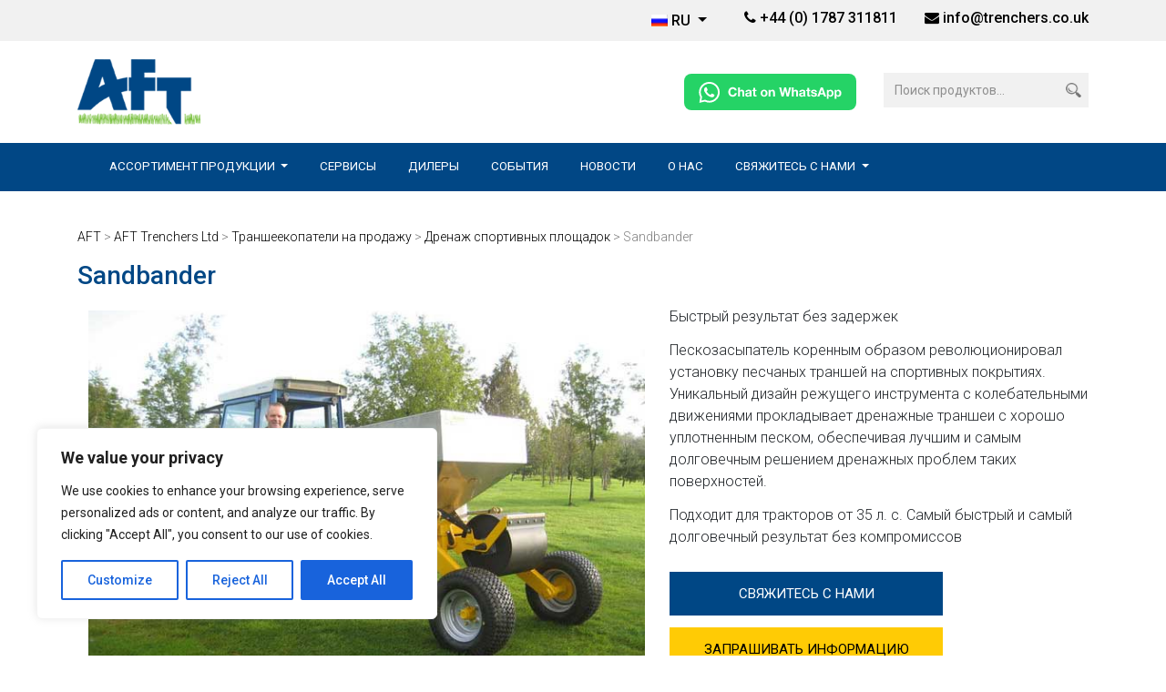

--- FILE ---
content_type: text/html; charset=UTF-8
request_url: https://www.trenchers.co.uk/ru/products/sportsturf-drainage/sandbander/
body_size: 49612
content:
<!DOCTYPE html>
<html lang="en" >
<head>
    <link rel="profile" href="https://gmpg.org/xfn/11">
    <meta name="viewport" content="width=device-width, initial-scale=1">
    <meta http-equiv="X-UA-Compatible" content="IE=edge">
    <link rel="profile" href="https://gmpg.org/xfn/11">
    <link rel="pingback" href="https://www.trenchers.co.uk/xmlrpc.php">
		<link rel="stylesheet" href="https://cdnjs.cloudflare.com/ajax/libs/font-awesome/4.7.0/css/font-awesome.min.css">
	
	<link rel="alternate" hreflang="en" href="https://www.trenchers.co.uk/ru/products/sportsturf-drainage/sandbander/"/>
   <link rel="alternate" hreflang="x-default" href="https://www.trenchers.co.uk/" />
<script>
function changeLanguageTo(toLang,frmLang)
{	 
	currPage=window.location.href;
	if(frmLang=="GB" && toLang!="GB"){
	 frmLang="https://www.trenchers.co.uk/";
	 toLang="https://www.trenchers.co.uk"+"/"+toLang.toLowerCase()+"/";
	 newPage = currPage.replace(frmLang, toLang);
	}else if(frmLang!="GB" && toLang=="GB"){ 
	  frmLang="https://www.trenchers.co.uk"+"/"+frmLang.toLowerCase()+"/";
	  toLang="https://www.trenchers.co.uk/";
	  newPage = currPage.replace(frmLang, toLang);
	}else{		
	  frmLang="https://www.trenchers.co.uk"+"/"+frmLang.toLowerCase()+"/";
	  toLang="https://www.trenchers.co.uk"+"/"+toLang.toLowerCase()+"/";
	  newPage = currPage.replace(frmLang, toLang);	
	}		
	window.location = newPage;	
}
</script>
<!--<link href="https://use.fontawesome.com/releases/v5.0.12/css/all.css" rel="stylesheet"  onload="if(media!='all')media='all'" >-->
<meta name='robots' content='index, follow, max-image-preview:large, max-snippet:-1, max-video-preview:-1' />

	<!-- This site is optimized with the Yoast SEO plugin v26.6 - https://yoast.com/wordpress/plugins/seo/ -->
	<title>Sandbander | Установка эффективного спортивного газона дренажа</title>
	<meta name="description" content="AFT Sandbander коренным образом изменил способ установки песочных щелей на спортивных поверхностях. Этот отбойник подходит для тракторов от 35л.с." />
	<link rel="canonical" href="https://www.trenchers.co.uk/ru/products/sportsturf-drainage/sandbander/" />
	<meta property="og:locale" content="en_US" />
	<meta property="og:type" content="article" />
	<meta property="og:title" content="Sandbander | Установка эффективного спортивного газона дренажа" />
	<meta property="og:description" content="AFT Sandbander коренным образом изменил способ установки песочных щелей на спортивных поверхностях. Этот отбойник подходит для тракторов от 35л.с." />
	<meta property="og:url" content="https://www.trenchers.co.uk/ru/products/sportsturf-drainage/sandbander/" />
	<meta property="og:site_name" content="AFT" />
	<meta property="article:modified_time" content="2022-07-20T10:50:55+00:00" />
	<meta property="og:image" content="https://www.trenchers.co.uk/wp-content/uploads/2018/07/SANDBANDER-thumbnail.jpg" />
	<meta property="og:image:width" content="400" />
	<meta property="og:image:height" content="186" />
	<meta property="og:image:type" content="image/jpeg" />
	<meta name="twitter:card" content="summary_large_image" />
	<script type="application/ld+json" class="yoast-schema-graph">{"@context":"https://schema.org","@graph":[{"@type":"WebPage","@id":"https://www.trenchers.co.uk/ru/products/sportsturf-drainage/sandbander/","url":"https://www.trenchers.co.uk/ru/products/sportsturf-drainage/sandbander/","name":"Sandbander | Установка эффективного спортивного газона дренажа","isPartOf":{"@id":"https://www.trenchers.co.uk/#website"},"primaryImageOfPage":{"@id":"https://www.trenchers.co.uk/ru/products/sportsturf-drainage/sandbander/#primaryimage"},"image":{"@id":"https://www.trenchers.co.uk/ru/products/sportsturf-drainage/sandbander/#primaryimage"},"thumbnailUrl":"https://www.trenchers.co.uk/wp-content/uploads/2018/07/SANDBANDER-thumbnail.jpg","datePublished":"2018-08-10T10:10:41+00:00","dateModified":"2022-07-20T10:50:55+00:00","description":"AFT Sandbander коренным образом изменил способ установки песочных щелей на спортивных поверхностях. Этот отбойник подходит для тракторов от 35л.с.","breadcrumb":{"@id":"https://www.trenchers.co.uk/ru/products/sportsturf-drainage/sandbander/#breadcrumb"},"inLanguage":"en-US","potentialAction":[{"@type":"ReadAction","target":["https://www.trenchers.co.uk/ru/products/sportsturf-drainage/sandbander/"]}]},{"@type":"ImageObject","inLanguage":"en-US","@id":"https://www.trenchers.co.uk/ru/products/sportsturf-drainage/sandbander/#primaryimage","url":"https://www.trenchers.co.uk/wp-content/uploads/2018/07/SANDBANDER-thumbnail.jpg","contentUrl":"https://www.trenchers.co.uk/wp-content/uploads/2018/07/SANDBANDER-thumbnail.jpg","width":400,"height":186},{"@type":"BreadcrumbList","@id":"https://www.trenchers.co.uk/ru/products/sportsturf-drainage/sandbander/#breadcrumb","itemListElement":[{"@type":"ListItem","position":1,"name":"Home","item":"https://www.trenchers.co.uk/"},{"@type":"ListItem","position":2,"name":"AFT Trenchers Ltd","item":"https://www.trenchers.co.uk/ru/"},{"@type":"ListItem","position":3,"name":"Траншеекопатели на продажу","item":"https://www.trenchers.co.uk/ru/products/"},{"@type":"ListItem","position":4,"name":"Дренаж спортивных площадок","item":"https://www.trenchers.co.uk/ru/products/sportsturf-drainage/"},{"@type":"ListItem","position":5,"name":"Sandbander"}]},{"@type":"WebSite","@id":"https://www.trenchers.co.uk/#website","url":"https://www.trenchers.co.uk/","name":"AFT","description":"","potentialAction":[{"@type":"SearchAction","target":{"@type":"EntryPoint","urlTemplate":"https://www.trenchers.co.uk/?s={search_term_string}"},"query-input":{"@type":"PropertyValueSpecification","valueRequired":true,"valueName":"search_term_string"}}],"inLanguage":"en-US"}]}</script>
	<!-- / Yoast SEO plugin. -->


<link rel='dns-prefetch' href='//fonts.googleapis.com' />
<link rel="alternate" type="application/rss+xml" title="AFT &raquo; Feed" href="https://www.trenchers.co.uk/feed/" />
<link rel="alternate" title="oEmbed (JSON)" type="application/json+oembed" href="https://www.trenchers.co.uk/wp-json/oembed/1.0/embed?url=https%3A%2F%2Fwww.trenchers.co.uk%2Fru%2Fproducts%2Fsportsturf-drainage%2Fsandbander%2F" />
<link rel="alternate" title="oEmbed (XML)" type="text/xml+oembed" href="https://www.trenchers.co.uk/wp-json/oembed/1.0/embed?url=https%3A%2F%2Fwww.trenchers.co.uk%2Fru%2Fproducts%2Fsportsturf-drainage%2Fsandbander%2F&#038;format=xml" />
<style id='wp-img-auto-sizes-contain-inline-css'>
img:is([sizes=auto i],[sizes^="auto," i]){contain-intrinsic-size:3000px 1500px}
/*# sourceURL=wp-img-auto-sizes-contain-inline-css */
</style>
<style id='wp-emoji-styles-inline-css'>

	img.wp-smiley, img.emoji {
		display: inline !important;
		border: none !important;
		box-shadow: none !important;
		height: 1em !important;
		width: 1em !important;
		margin: 0 0.07em !important;
		vertical-align: -0.1em !important;
		background: none !important;
		padding: 0 !important;
	}
/*# sourceURL=wp-emoji-styles-inline-css */
</style>
<style id='wp-block-library-inline-css'>
:root{--wp-block-synced-color:#7a00df;--wp-block-synced-color--rgb:122,0,223;--wp-bound-block-color:var(--wp-block-synced-color);--wp-editor-canvas-background:#ddd;--wp-admin-theme-color:#007cba;--wp-admin-theme-color--rgb:0,124,186;--wp-admin-theme-color-darker-10:#006ba1;--wp-admin-theme-color-darker-10--rgb:0,107,160.5;--wp-admin-theme-color-darker-20:#005a87;--wp-admin-theme-color-darker-20--rgb:0,90,135;--wp-admin-border-width-focus:2px}@media (min-resolution:192dpi){:root{--wp-admin-border-width-focus:1.5px}}.wp-element-button{cursor:pointer}:root .has-very-light-gray-background-color{background-color:#eee}:root .has-very-dark-gray-background-color{background-color:#313131}:root .has-very-light-gray-color{color:#eee}:root .has-very-dark-gray-color{color:#313131}:root .has-vivid-green-cyan-to-vivid-cyan-blue-gradient-background{background:linear-gradient(135deg,#00d084,#0693e3)}:root .has-purple-crush-gradient-background{background:linear-gradient(135deg,#34e2e4,#4721fb 50%,#ab1dfe)}:root .has-hazy-dawn-gradient-background{background:linear-gradient(135deg,#faaca8,#dad0ec)}:root .has-subdued-olive-gradient-background{background:linear-gradient(135deg,#fafae1,#67a671)}:root .has-atomic-cream-gradient-background{background:linear-gradient(135deg,#fdd79a,#004a59)}:root .has-nightshade-gradient-background{background:linear-gradient(135deg,#330968,#31cdcf)}:root .has-midnight-gradient-background{background:linear-gradient(135deg,#020381,#2874fc)}:root{--wp--preset--font-size--normal:16px;--wp--preset--font-size--huge:42px}.has-regular-font-size{font-size:1em}.has-larger-font-size{font-size:2.625em}.has-normal-font-size{font-size:var(--wp--preset--font-size--normal)}.has-huge-font-size{font-size:var(--wp--preset--font-size--huge)}.has-text-align-center{text-align:center}.has-text-align-left{text-align:left}.has-text-align-right{text-align:right}.has-fit-text{white-space:nowrap!important}#end-resizable-editor-section{display:none}.aligncenter{clear:both}.items-justified-left{justify-content:flex-start}.items-justified-center{justify-content:center}.items-justified-right{justify-content:flex-end}.items-justified-space-between{justify-content:space-between}.screen-reader-text{border:0;clip-path:inset(50%);height:1px;margin:-1px;overflow:hidden;padding:0;position:absolute;width:1px;word-wrap:normal!important}.screen-reader-text:focus{background-color:#ddd;clip-path:none;color:#444;display:block;font-size:1em;height:auto;left:5px;line-height:normal;padding:15px 23px 14px;text-decoration:none;top:5px;width:auto;z-index:100000}html :where(.has-border-color){border-style:solid}html :where([style*=border-top-color]){border-top-style:solid}html :where([style*=border-right-color]){border-right-style:solid}html :where([style*=border-bottom-color]){border-bottom-style:solid}html :where([style*=border-left-color]){border-left-style:solid}html :where([style*=border-width]){border-style:solid}html :where([style*=border-top-width]){border-top-style:solid}html :where([style*=border-right-width]){border-right-style:solid}html :where([style*=border-bottom-width]){border-bottom-style:solid}html :where([style*=border-left-width]){border-left-style:solid}html :where(img[class*=wp-image-]){height:auto;max-width:100%}:where(figure){margin:0 0 1em}html :where(.is-position-sticky){--wp-admin--admin-bar--position-offset:var(--wp-admin--admin-bar--height,0px)}@media screen and (max-width:600px){html :where(.is-position-sticky){--wp-admin--admin-bar--position-offset:0px}}

/*# sourceURL=wp-block-library-inline-css */
</style><style id='global-styles-inline-css'>
:root{--wp--preset--aspect-ratio--square: 1;--wp--preset--aspect-ratio--4-3: 4/3;--wp--preset--aspect-ratio--3-4: 3/4;--wp--preset--aspect-ratio--3-2: 3/2;--wp--preset--aspect-ratio--2-3: 2/3;--wp--preset--aspect-ratio--16-9: 16/9;--wp--preset--aspect-ratio--9-16: 9/16;--wp--preset--color--black: #000000;--wp--preset--color--cyan-bluish-gray: #abb8c3;--wp--preset--color--white: #ffffff;--wp--preset--color--pale-pink: #f78da7;--wp--preset--color--vivid-red: #cf2e2e;--wp--preset--color--luminous-vivid-orange: #ff6900;--wp--preset--color--luminous-vivid-amber: #fcb900;--wp--preset--color--light-green-cyan: #7bdcb5;--wp--preset--color--vivid-green-cyan: #00d084;--wp--preset--color--pale-cyan-blue: #8ed1fc;--wp--preset--color--vivid-cyan-blue: #0693e3;--wp--preset--color--vivid-purple: #9b51e0;--wp--preset--gradient--vivid-cyan-blue-to-vivid-purple: linear-gradient(135deg,rgb(6,147,227) 0%,rgb(155,81,224) 100%);--wp--preset--gradient--light-green-cyan-to-vivid-green-cyan: linear-gradient(135deg,rgb(122,220,180) 0%,rgb(0,208,130) 100%);--wp--preset--gradient--luminous-vivid-amber-to-luminous-vivid-orange: linear-gradient(135deg,rgb(252,185,0) 0%,rgb(255,105,0) 100%);--wp--preset--gradient--luminous-vivid-orange-to-vivid-red: linear-gradient(135deg,rgb(255,105,0) 0%,rgb(207,46,46) 100%);--wp--preset--gradient--very-light-gray-to-cyan-bluish-gray: linear-gradient(135deg,rgb(238,238,238) 0%,rgb(169,184,195) 100%);--wp--preset--gradient--cool-to-warm-spectrum: linear-gradient(135deg,rgb(74,234,220) 0%,rgb(151,120,209) 20%,rgb(207,42,186) 40%,rgb(238,44,130) 60%,rgb(251,105,98) 80%,rgb(254,248,76) 100%);--wp--preset--gradient--blush-light-purple: linear-gradient(135deg,rgb(255,206,236) 0%,rgb(152,150,240) 100%);--wp--preset--gradient--blush-bordeaux: linear-gradient(135deg,rgb(254,205,165) 0%,rgb(254,45,45) 50%,rgb(107,0,62) 100%);--wp--preset--gradient--luminous-dusk: linear-gradient(135deg,rgb(255,203,112) 0%,rgb(199,81,192) 50%,rgb(65,88,208) 100%);--wp--preset--gradient--pale-ocean: linear-gradient(135deg,rgb(255,245,203) 0%,rgb(182,227,212) 50%,rgb(51,167,181) 100%);--wp--preset--gradient--electric-grass: linear-gradient(135deg,rgb(202,248,128) 0%,rgb(113,206,126) 100%);--wp--preset--gradient--midnight: linear-gradient(135deg,rgb(2,3,129) 0%,rgb(40,116,252) 100%);--wp--preset--font-size--small: 13px;--wp--preset--font-size--medium: 20px;--wp--preset--font-size--large: 36px;--wp--preset--font-size--x-large: 42px;--wp--preset--spacing--20: 0.44rem;--wp--preset--spacing--30: 0.67rem;--wp--preset--spacing--40: 1rem;--wp--preset--spacing--50: 1.5rem;--wp--preset--spacing--60: 2.25rem;--wp--preset--spacing--70: 3.38rem;--wp--preset--spacing--80: 5.06rem;--wp--preset--shadow--natural: 6px 6px 9px rgba(0, 0, 0, 0.2);--wp--preset--shadow--deep: 12px 12px 50px rgba(0, 0, 0, 0.4);--wp--preset--shadow--sharp: 6px 6px 0px rgba(0, 0, 0, 0.2);--wp--preset--shadow--outlined: 6px 6px 0px -3px rgb(255, 255, 255), 6px 6px rgb(0, 0, 0);--wp--preset--shadow--crisp: 6px 6px 0px rgb(0, 0, 0);}:where(.is-layout-flex){gap: 0.5em;}:where(.is-layout-grid){gap: 0.5em;}body .is-layout-flex{display: flex;}.is-layout-flex{flex-wrap: wrap;align-items: center;}.is-layout-flex > :is(*, div){margin: 0;}body .is-layout-grid{display: grid;}.is-layout-grid > :is(*, div){margin: 0;}:where(.wp-block-columns.is-layout-flex){gap: 2em;}:where(.wp-block-columns.is-layout-grid){gap: 2em;}:where(.wp-block-post-template.is-layout-flex){gap: 1.25em;}:where(.wp-block-post-template.is-layout-grid){gap: 1.25em;}.has-black-color{color: var(--wp--preset--color--black) !important;}.has-cyan-bluish-gray-color{color: var(--wp--preset--color--cyan-bluish-gray) !important;}.has-white-color{color: var(--wp--preset--color--white) !important;}.has-pale-pink-color{color: var(--wp--preset--color--pale-pink) !important;}.has-vivid-red-color{color: var(--wp--preset--color--vivid-red) !important;}.has-luminous-vivid-orange-color{color: var(--wp--preset--color--luminous-vivid-orange) !important;}.has-luminous-vivid-amber-color{color: var(--wp--preset--color--luminous-vivid-amber) !important;}.has-light-green-cyan-color{color: var(--wp--preset--color--light-green-cyan) !important;}.has-vivid-green-cyan-color{color: var(--wp--preset--color--vivid-green-cyan) !important;}.has-pale-cyan-blue-color{color: var(--wp--preset--color--pale-cyan-blue) !important;}.has-vivid-cyan-blue-color{color: var(--wp--preset--color--vivid-cyan-blue) !important;}.has-vivid-purple-color{color: var(--wp--preset--color--vivid-purple) !important;}.has-black-background-color{background-color: var(--wp--preset--color--black) !important;}.has-cyan-bluish-gray-background-color{background-color: var(--wp--preset--color--cyan-bluish-gray) !important;}.has-white-background-color{background-color: var(--wp--preset--color--white) !important;}.has-pale-pink-background-color{background-color: var(--wp--preset--color--pale-pink) !important;}.has-vivid-red-background-color{background-color: var(--wp--preset--color--vivid-red) !important;}.has-luminous-vivid-orange-background-color{background-color: var(--wp--preset--color--luminous-vivid-orange) !important;}.has-luminous-vivid-amber-background-color{background-color: var(--wp--preset--color--luminous-vivid-amber) !important;}.has-light-green-cyan-background-color{background-color: var(--wp--preset--color--light-green-cyan) !important;}.has-vivid-green-cyan-background-color{background-color: var(--wp--preset--color--vivid-green-cyan) !important;}.has-pale-cyan-blue-background-color{background-color: var(--wp--preset--color--pale-cyan-blue) !important;}.has-vivid-cyan-blue-background-color{background-color: var(--wp--preset--color--vivid-cyan-blue) !important;}.has-vivid-purple-background-color{background-color: var(--wp--preset--color--vivid-purple) !important;}.has-black-border-color{border-color: var(--wp--preset--color--black) !important;}.has-cyan-bluish-gray-border-color{border-color: var(--wp--preset--color--cyan-bluish-gray) !important;}.has-white-border-color{border-color: var(--wp--preset--color--white) !important;}.has-pale-pink-border-color{border-color: var(--wp--preset--color--pale-pink) !important;}.has-vivid-red-border-color{border-color: var(--wp--preset--color--vivid-red) !important;}.has-luminous-vivid-orange-border-color{border-color: var(--wp--preset--color--luminous-vivid-orange) !important;}.has-luminous-vivid-amber-border-color{border-color: var(--wp--preset--color--luminous-vivid-amber) !important;}.has-light-green-cyan-border-color{border-color: var(--wp--preset--color--light-green-cyan) !important;}.has-vivid-green-cyan-border-color{border-color: var(--wp--preset--color--vivid-green-cyan) !important;}.has-pale-cyan-blue-border-color{border-color: var(--wp--preset--color--pale-cyan-blue) !important;}.has-vivid-cyan-blue-border-color{border-color: var(--wp--preset--color--vivid-cyan-blue) !important;}.has-vivid-purple-border-color{border-color: var(--wp--preset--color--vivid-purple) !important;}.has-vivid-cyan-blue-to-vivid-purple-gradient-background{background: var(--wp--preset--gradient--vivid-cyan-blue-to-vivid-purple) !important;}.has-light-green-cyan-to-vivid-green-cyan-gradient-background{background: var(--wp--preset--gradient--light-green-cyan-to-vivid-green-cyan) !important;}.has-luminous-vivid-amber-to-luminous-vivid-orange-gradient-background{background: var(--wp--preset--gradient--luminous-vivid-amber-to-luminous-vivid-orange) !important;}.has-luminous-vivid-orange-to-vivid-red-gradient-background{background: var(--wp--preset--gradient--luminous-vivid-orange-to-vivid-red) !important;}.has-very-light-gray-to-cyan-bluish-gray-gradient-background{background: var(--wp--preset--gradient--very-light-gray-to-cyan-bluish-gray) !important;}.has-cool-to-warm-spectrum-gradient-background{background: var(--wp--preset--gradient--cool-to-warm-spectrum) !important;}.has-blush-light-purple-gradient-background{background: var(--wp--preset--gradient--blush-light-purple) !important;}.has-blush-bordeaux-gradient-background{background: var(--wp--preset--gradient--blush-bordeaux) !important;}.has-luminous-dusk-gradient-background{background: var(--wp--preset--gradient--luminous-dusk) !important;}.has-pale-ocean-gradient-background{background: var(--wp--preset--gradient--pale-ocean) !important;}.has-electric-grass-gradient-background{background: var(--wp--preset--gradient--electric-grass) !important;}.has-midnight-gradient-background{background: var(--wp--preset--gradient--midnight) !important;}.has-small-font-size{font-size: var(--wp--preset--font-size--small) !important;}.has-medium-font-size{font-size: var(--wp--preset--font-size--medium) !important;}.has-large-font-size{font-size: var(--wp--preset--font-size--large) !important;}.has-x-large-font-size{font-size: var(--wp--preset--font-size--x-large) !important;}
/*# sourceURL=global-styles-inline-css */
</style>

<style id='classic-theme-styles-inline-css'>
/*! This file is auto-generated */
.wp-block-button__link{color:#fff;background-color:#32373c;border-radius:9999px;box-shadow:none;text-decoration:none;padding:calc(.667em + 2px) calc(1.333em + 2px);font-size:1.125em}.wp-block-file__button{background:#32373c;color:#fff;text-decoration:none}
/*# sourceURL=/wp-includes/css/classic-themes.min.css */
</style>
<link rel='stylesheet' id='dashicons-css' href='https://www.trenchers.co.uk/wp-includes/css/dashicons.min.css?ver=6.9' media='all' />
<link rel='stylesheet' id='rmp-menu-styles-css' href='https://www.trenchers.co.uk/wp-content/uploads/rmp-menu/css/rmp-menu.css?ver=06.23.00' media='all' />
<link rel='stylesheet' id='wp-bootstrap-starter-bootstrap-css-css' href='https://www.trenchers.co.uk/wp-content/themes/aft-trenchers/inc/assets/css/bootstrap.min.css?ver=6.9' media='all' />
<link rel='stylesheet' id='wp-bootstrap-starter-style-css' href='https://www.trenchers.co.uk/wp-content/themes/aft-trenchers/style.css?ver=6.9' media='all' />
<link rel='stylesheet' id='wp-bootstrap-starter-roboto-font-css' href='//fonts.googleapis.com/css?family=Roboto%3A300%2C300i%2C400%2C400i%2C500%2C500i%2C700%2C700i%2C900%2C900i&#038;ver=6.9' media='all' />
<link rel='stylesheet' id='wp-bootstrap-starter-roboto-roboto-css' href='https://www.trenchers.co.uk/wp-content/themes/aft-trenchers/inc/assets/css/presets/typography/roboto-roboto.css?ver=6.9' media='all' />
<link rel='stylesheet' id='wpdreams-asl-basic-css' href='https://www.trenchers.co.uk/wp-content/plugins/ajax-search-lite/css/style.basic.css?ver=4.13.4' media='all' />
<style id='wpdreams-asl-basic-inline-css'>

					div[id*='ajaxsearchlitesettings'].searchsettings .asl_option_inner label {
						font-size: 0px !important;
						color: rgba(0, 0, 0, 0);
					}
					div[id*='ajaxsearchlitesettings'].searchsettings .asl_option_inner label:after {
						font-size: 11px !important;
						position: absolute;
						top: 0;
						left: 0;
						z-index: 1;
					}
					.asl_w_container {
						width: 100%;
						margin: 0px 0px 0px 0px;
						min-width: 200px;
					}
					div[id*='ajaxsearchlite'].asl_m {
						width: 100%;
					}
					div[id*='ajaxsearchliteres'].wpdreams_asl_results div.resdrg span.highlighted {
						font-weight: bold;
						color: #d9312b;
						background-color: #eee;
					}
					div[id*='ajaxsearchliteres'].wpdreams_asl_results .results img.asl_image {
						width: 70px;
						height: 70px;
						object-fit: cover;
					}
					div[id*='ajaxsearchlite'].asl_r .results {
						max-height: none;
					}
					div[id*='ajaxsearchlite'].asl_r {
						position: absolute;
					}
				
						div.asl_r.asl_w.vertical .results .item::after {
							display: block;
							position: absolute;
							bottom: 0;
							content: '';
							height: 1px;
							width: 100%;
							background: #D8D8D8;
						}
						div.asl_r.asl_w.vertical .results .item.asl_last_item::after {
							display: none;
						}
					
/*# sourceURL=wpdreams-asl-basic-inline-css */
</style>
<link rel='stylesheet' id='wpdreams-asl-instance-css' href='https://www.trenchers.co.uk/wp-content/plugins/ajax-search-lite/css/style-simple-red.css?ver=4.13.4' media='all' />
<link rel='stylesheet' id='recent-posts-widget-with-thumbnails-public-style-css' href='https://www.trenchers.co.uk/wp-content/plugins/recent-posts-widget-with-thumbnails/public.css?ver=7.1.1' media='all' />
<!--n2css--><!--n2js--><script id="cookie-law-info-js-extra">
/* <![CDATA[ */
var _ckyConfig = {"_ipData":[],"_assetsURL":"https://www.trenchers.co.uk/wp-content/plugins/cookie-law-info/lite/frontend/images/","_publicURL":"https://www.trenchers.co.uk","_expiry":"365","_categories":[{"name":"Necessary","slug":"necessary","isNecessary":true,"ccpaDoNotSell":true,"cookies":[],"active":true,"defaultConsent":{"gdpr":true,"ccpa":true}},{"name":"Functional","slug":"functional","isNecessary":false,"ccpaDoNotSell":true,"cookies":[],"active":true,"defaultConsent":{"gdpr":false,"ccpa":false}},{"name":"Analytics","slug":"analytics","isNecessary":false,"ccpaDoNotSell":true,"cookies":[],"active":true,"defaultConsent":{"gdpr":false,"ccpa":false}},{"name":"Performance","slug":"performance","isNecessary":false,"ccpaDoNotSell":true,"cookies":[],"active":true,"defaultConsent":{"gdpr":false,"ccpa":false}},{"name":"Advertisement","slug":"advertisement","isNecessary":false,"ccpaDoNotSell":true,"cookies":[],"active":true,"defaultConsent":{"gdpr":false,"ccpa":false}}],"_activeLaw":"gdpr","_rootDomain":"","_block":"1","_showBanner":"1","_bannerConfig":{"settings":{"type":"box","preferenceCenterType":"popup","position":"bottom-left","applicableLaw":"gdpr"},"behaviours":{"reloadBannerOnAccept":false,"loadAnalyticsByDefault":false,"animations":{"onLoad":"animate","onHide":"sticky"}},"config":{"revisitConsent":{"status":true,"tag":"revisit-consent","position":"bottom-left","meta":{"url":"#"},"styles":{"background-color":"#0056A7"},"elements":{"title":{"type":"text","tag":"revisit-consent-title","status":true,"styles":{"color":"#0056a7"}}}},"preferenceCenter":{"toggle":{"status":true,"tag":"detail-category-toggle","type":"toggle","states":{"active":{"styles":{"background-color":"#1863DC"}},"inactive":{"styles":{"background-color":"#D0D5D2"}}}}},"categoryPreview":{"status":false,"toggle":{"status":true,"tag":"detail-category-preview-toggle","type":"toggle","states":{"active":{"styles":{"background-color":"#1863DC"}},"inactive":{"styles":{"background-color":"#D0D5D2"}}}}},"videoPlaceholder":{"status":true,"styles":{"background-color":"#000000","border-color":"#000000","color":"#ffffff"}},"readMore":{"status":false,"tag":"readmore-button","type":"link","meta":{"noFollow":true,"newTab":true},"styles":{"color":"#1863DC","background-color":"transparent","border-color":"transparent"}},"showMore":{"status":true,"tag":"show-desc-button","type":"button","styles":{"color":"#1863DC"}},"showLess":{"status":true,"tag":"hide-desc-button","type":"button","styles":{"color":"#1863DC"}},"alwaysActive":{"status":true,"tag":"always-active","styles":{"color":"#008000"}},"manualLinks":{"status":true,"tag":"manual-links","type":"link","styles":{"color":"#1863DC"}},"auditTable":{"status":true},"optOption":{"status":true,"toggle":{"status":true,"tag":"optout-option-toggle","type":"toggle","states":{"active":{"styles":{"background-color":"#1863dc"}},"inactive":{"styles":{"background-color":"#FFFFFF"}}}}}}},"_version":"3.3.8","_logConsent":"1","_tags":[{"tag":"accept-button","styles":{"color":"#FFFFFF","background-color":"#1863DC","border-color":"#1863DC"}},{"tag":"reject-button","styles":{"color":"#1863DC","background-color":"transparent","border-color":"#1863DC"}},{"tag":"settings-button","styles":{"color":"#1863DC","background-color":"transparent","border-color":"#1863DC"}},{"tag":"readmore-button","styles":{"color":"#1863DC","background-color":"transparent","border-color":"transparent"}},{"tag":"donotsell-button","styles":{"color":"#1863DC","background-color":"transparent","border-color":"transparent"}},{"tag":"show-desc-button","styles":{"color":"#1863DC"}},{"tag":"hide-desc-button","styles":{"color":"#1863DC"}},{"tag":"cky-always-active","styles":[]},{"tag":"cky-link","styles":[]},{"tag":"accept-button","styles":{"color":"#FFFFFF","background-color":"#1863DC","border-color":"#1863DC"}},{"tag":"revisit-consent","styles":{"background-color":"#0056A7"}}],"_shortCodes":[{"key":"cky_readmore","content":"\u003Ca href=\"#\" class=\"cky-policy\" aria-label=\"Cookie Policy\" target=\"_blank\" rel=\"noopener\" data-cky-tag=\"readmore-button\"\u003ECookie Policy\u003C/a\u003E","tag":"readmore-button","status":false,"attributes":{"rel":"nofollow","target":"_blank"}},{"key":"cky_show_desc","content":"\u003Cbutton class=\"cky-show-desc-btn\" data-cky-tag=\"show-desc-button\" aria-label=\"Show more\"\u003EShow more\u003C/button\u003E","tag":"show-desc-button","status":true,"attributes":[]},{"key":"cky_hide_desc","content":"\u003Cbutton class=\"cky-show-desc-btn\" data-cky-tag=\"hide-desc-button\" aria-label=\"Show less\"\u003EShow less\u003C/button\u003E","tag":"hide-desc-button","status":true,"attributes":[]},{"key":"cky_optout_show_desc","content":"[cky_optout_show_desc]","tag":"optout-show-desc-button","status":true,"attributes":[]},{"key":"cky_optout_hide_desc","content":"[cky_optout_hide_desc]","tag":"optout-hide-desc-button","status":true,"attributes":[]},{"key":"cky_category_toggle_label","content":"[cky_{{status}}_category_label] [cky_preference_{{category_slug}}_title]","tag":"","status":true,"attributes":[]},{"key":"cky_enable_category_label","content":"Enable","tag":"","status":true,"attributes":[]},{"key":"cky_disable_category_label","content":"Disable","tag":"","status":true,"attributes":[]},{"key":"cky_video_placeholder","content":"\u003Cdiv class=\"video-placeholder-normal\" data-cky-tag=\"video-placeholder\" id=\"[UNIQUEID]\"\u003E\u003Cp class=\"video-placeholder-text-normal\" data-cky-tag=\"placeholder-title\"\u003EPlease accept cookies to access this content\u003C/p\u003E\u003C/div\u003E","tag":"","status":true,"attributes":[]},{"key":"cky_enable_optout_label","content":"Enable","tag":"","status":true,"attributes":[]},{"key":"cky_disable_optout_label","content":"Disable","tag":"","status":true,"attributes":[]},{"key":"cky_optout_toggle_label","content":"[cky_{{status}}_optout_label] [cky_optout_option_title]","tag":"","status":true,"attributes":[]},{"key":"cky_optout_option_title","content":"Do Not Sell or Share My Personal Information","tag":"","status":true,"attributes":[]},{"key":"cky_optout_close_label","content":"Close","tag":"","status":true,"attributes":[]},{"key":"cky_preference_close_label","content":"Close","tag":"","status":true,"attributes":[]}],"_rtl":"","_language":"en","_providersToBlock":[]};
var _ckyStyles = {"css":".cky-overlay{background: #000000; opacity: 0.4; position: fixed; top: 0; left: 0; width: 100%; height: 100%; z-index: 99999999;}.cky-hide{display: none;}.cky-btn-revisit-wrapper{display: flex; align-items: center; justify-content: center; background: #0056a7; width: 45px; height: 45px; border-radius: 50%; position: fixed; z-index: 999999; cursor: pointer;}.cky-revisit-bottom-left{bottom: 15px; left: 15px;}.cky-revisit-bottom-right{bottom: 15px; right: 15px;}.cky-btn-revisit-wrapper .cky-btn-revisit{display: flex; align-items: center; justify-content: center; background: none; border: none; cursor: pointer; position: relative; margin: 0; padding: 0;}.cky-btn-revisit-wrapper .cky-btn-revisit img{max-width: fit-content; margin: 0; height: 30px; width: 30px;}.cky-revisit-bottom-left:hover::before{content: attr(data-tooltip); position: absolute; background: #4e4b66; color: #ffffff; left: calc(100% + 7px); font-size: 12px; line-height: 16px; width: max-content; padding: 4px 8px; border-radius: 4px;}.cky-revisit-bottom-left:hover::after{position: absolute; content: \"\"; border: 5px solid transparent; left: calc(100% + 2px); border-left-width: 0; border-right-color: #4e4b66;}.cky-revisit-bottom-right:hover::before{content: attr(data-tooltip); position: absolute; background: #4e4b66; color: #ffffff; right: calc(100% + 7px); font-size: 12px; line-height: 16px; width: max-content; padding: 4px 8px; border-radius: 4px;}.cky-revisit-bottom-right:hover::after{position: absolute; content: \"\"; border: 5px solid transparent; right: calc(100% + 2px); border-right-width: 0; border-left-color: #4e4b66;}.cky-revisit-hide{display: none;}.cky-consent-container{position: fixed; width: 440px; box-sizing: border-box; z-index: 9999999; border-radius: 6px;}.cky-consent-container .cky-consent-bar{background: #ffffff; border: 1px solid; padding: 20px 26px; box-shadow: 0 -1px 10px 0 #acabab4d; border-radius: 6px;}.cky-box-bottom-left{bottom: 40px; left: 40px;}.cky-box-bottom-right{bottom: 40px; right: 40px;}.cky-box-top-left{top: 40px; left: 40px;}.cky-box-top-right{top: 40px; right: 40px;}.cky-custom-brand-logo-wrapper .cky-custom-brand-logo{width: 100px; height: auto; margin: 0 0 12px 0;}.cky-notice .cky-title{color: #212121; font-weight: 700; font-size: 18px; line-height: 24px; margin: 0 0 12px 0;}.cky-notice-des *,.cky-preference-content-wrapper *,.cky-accordion-header-des *,.cky-gpc-wrapper .cky-gpc-desc *{font-size: 14px;}.cky-notice-des{color: #212121; font-size: 14px; line-height: 24px; font-weight: 400;}.cky-notice-des img{height: 25px; width: 25px;}.cky-consent-bar .cky-notice-des p,.cky-gpc-wrapper .cky-gpc-desc p,.cky-preference-body-wrapper .cky-preference-content-wrapper p,.cky-accordion-header-wrapper .cky-accordion-header-des p,.cky-cookie-des-table li div:last-child p{color: inherit; margin-top: 0; overflow-wrap: break-word;}.cky-notice-des P:last-child,.cky-preference-content-wrapper p:last-child,.cky-cookie-des-table li div:last-child p:last-child,.cky-gpc-wrapper .cky-gpc-desc p:last-child{margin-bottom: 0;}.cky-notice-des a.cky-policy,.cky-notice-des button.cky-policy{font-size: 14px; color: #1863dc; white-space: nowrap; cursor: pointer; background: transparent; border: 1px solid; text-decoration: underline;}.cky-notice-des button.cky-policy{padding: 0;}.cky-notice-des a.cky-policy:focus-visible,.cky-notice-des button.cky-policy:focus-visible,.cky-preference-content-wrapper .cky-show-desc-btn:focus-visible,.cky-accordion-header .cky-accordion-btn:focus-visible,.cky-preference-header .cky-btn-close:focus-visible,.cky-switch input[type=\"checkbox\"]:focus-visible,.cky-footer-wrapper a:focus-visible,.cky-btn:focus-visible{outline: 2px solid #1863dc; outline-offset: 2px;}.cky-btn:focus:not(:focus-visible),.cky-accordion-header .cky-accordion-btn:focus:not(:focus-visible),.cky-preference-content-wrapper .cky-show-desc-btn:focus:not(:focus-visible),.cky-btn-revisit-wrapper .cky-btn-revisit:focus:not(:focus-visible),.cky-preference-header .cky-btn-close:focus:not(:focus-visible),.cky-consent-bar .cky-banner-btn-close:focus:not(:focus-visible){outline: 0;}button.cky-show-desc-btn:not(:hover):not(:active){color: #1863dc; background: transparent;}button.cky-accordion-btn:not(:hover):not(:active),button.cky-banner-btn-close:not(:hover):not(:active),button.cky-btn-revisit:not(:hover):not(:active),button.cky-btn-close:not(:hover):not(:active){background: transparent;}.cky-consent-bar button:hover,.cky-modal.cky-modal-open button:hover,.cky-consent-bar button:focus,.cky-modal.cky-modal-open button:focus{text-decoration: none;}.cky-notice-btn-wrapper{display: flex; justify-content: flex-start; align-items: center; flex-wrap: wrap; margin-top: 16px;}.cky-notice-btn-wrapper .cky-btn{text-shadow: none; box-shadow: none;}.cky-btn{flex: auto; max-width: 100%; font-size: 14px; font-family: inherit; line-height: 24px; padding: 8px; font-weight: 500; margin: 0 8px 0 0; border-radius: 2px; cursor: pointer; text-align: center; text-transform: none; min-height: 0;}.cky-btn:hover{opacity: 0.8;}.cky-btn-customize{color: #1863dc; background: transparent; border: 2px solid #1863dc;}.cky-btn-reject{color: #1863dc; background: transparent; border: 2px solid #1863dc;}.cky-btn-accept{background: #1863dc; color: #ffffff; border: 2px solid #1863dc;}.cky-btn:last-child{margin-right: 0;}@media (max-width: 576px){.cky-box-bottom-left{bottom: 0; left: 0;}.cky-box-bottom-right{bottom: 0; right: 0;}.cky-box-top-left{top: 0; left: 0;}.cky-box-top-right{top: 0; right: 0;}}@media (max-width: 440px){.cky-box-bottom-left, .cky-box-bottom-right, .cky-box-top-left, .cky-box-top-right{width: 100%; max-width: 100%;}.cky-consent-container .cky-consent-bar{padding: 20px 0;}.cky-custom-brand-logo-wrapper, .cky-notice .cky-title, .cky-notice-des, .cky-notice-btn-wrapper{padding: 0 24px;}.cky-notice-des{max-height: 40vh; overflow-y: scroll;}.cky-notice-btn-wrapper{flex-direction: column; margin-top: 0;}.cky-btn{width: 100%; margin: 10px 0 0 0;}.cky-notice-btn-wrapper .cky-btn-customize{order: 2;}.cky-notice-btn-wrapper .cky-btn-reject{order: 3;}.cky-notice-btn-wrapper .cky-btn-accept{order: 1; margin-top: 16px;}}@media (max-width: 352px){.cky-notice .cky-title{font-size: 16px;}.cky-notice-des *{font-size: 12px;}.cky-notice-des, .cky-btn{font-size: 12px;}}.cky-modal.cky-modal-open{display: flex; visibility: visible; -webkit-transform: translate(-50%, -50%); -moz-transform: translate(-50%, -50%); -ms-transform: translate(-50%, -50%); -o-transform: translate(-50%, -50%); transform: translate(-50%, -50%); top: 50%; left: 50%; transition: all 1s ease;}.cky-modal{box-shadow: 0 32px 68px rgba(0, 0, 0, 0.3); margin: 0 auto; position: fixed; max-width: 100%; background: #ffffff; top: 50%; box-sizing: border-box; border-radius: 6px; z-index: 999999999; color: #212121; -webkit-transform: translate(-50%, 100%); -moz-transform: translate(-50%, 100%); -ms-transform: translate(-50%, 100%); -o-transform: translate(-50%, 100%); transform: translate(-50%, 100%); visibility: hidden; transition: all 0s ease;}.cky-preference-center{max-height: 79vh; overflow: hidden; width: 845px; overflow: hidden; flex: 1 1 0; display: flex; flex-direction: column; border-radius: 6px;}.cky-preference-header{display: flex; align-items: center; justify-content: space-between; padding: 22px 24px; border-bottom: 1px solid;}.cky-preference-header .cky-preference-title{font-size: 18px; font-weight: 700; line-height: 24px;}.cky-preference-header .cky-btn-close{margin: 0; cursor: pointer; vertical-align: middle; padding: 0; background: none; border: none; width: auto; height: auto; min-height: 0; line-height: 0; text-shadow: none; box-shadow: none;}.cky-preference-header .cky-btn-close img{margin: 0; height: 10px; width: 10px;}.cky-preference-body-wrapper{padding: 0 24px; flex: 1; overflow: auto; box-sizing: border-box;}.cky-preference-content-wrapper,.cky-gpc-wrapper .cky-gpc-desc{font-size: 14px; line-height: 24px; font-weight: 400; padding: 12px 0;}.cky-preference-content-wrapper{border-bottom: 1px solid;}.cky-preference-content-wrapper img{height: 25px; width: 25px;}.cky-preference-content-wrapper .cky-show-desc-btn{font-size: 14px; font-family: inherit; color: #1863dc; text-decoration: none; line-height: 24px; padding: 0; margin: 0; white-space: nowrap; cursor: pointer; background: transparent; border-color: transparent; text-transform: none; min-height: 0; text-shadow: none; box-shadow: none;}.cky-accordion-wrapper{margin-bottom: 10px;}.cky-accordion{border-bottom: 1px solid;}.cky-accordion:last-child{border-bottom: none;}.cky-accordion .cky-accordion-item{display: flex; margin-top: 10px;}.cky-accordion .cky-accordion-body{display: none;}.cky-accordion.cky-accordion-active .cky-accordion-body{display: block; padding: 0 22px; margin-bottom: 16px;}.cky-accordion-header-wrapper{cursor: pointer; width: 100%;}.cky-accordion-item .cky-accordion-header{display: flex; justify-content: space-between; align-items: center;}.cky-accordion-header .cky-accordion-btn{font-size: 16px; font-family: inherit; color: #212121; line-height: 24px; background: none; border: none; font-weight: 700; padding: 0; margin: 0; cursor: pointer; text-transform: none; min-height: 0; text-shadow: none; box-shadow: none;}.cky-accordion-header .cky-always-active{color: #008000; font-weight: 600; line-height: 24px; font-size: 14px;}.cky-accordion-header-des{font-size: 14px; line-height: 24px; margin: 10px 0 16px 0;}.cky-accordion-chevron{margin-right: 22px; position: relative; cursor: pointer;}.cky-accordion-chevron-hide{display: none;}.cky-accordion .cky-accordion-chevron i::before{content: \"\"; position: absolute; border-right: 1.4px solid; border-bottom: 1.4px solid; border-color: inherit; height: 6px; width: 6px; -webkit-transform: rotate(-45deg); -moz-transform: rotate(-45deg); -ms-transform: rotate(-45deg); -o-transform: rotate(-45deg); transform: rotate(-45deg); transition: all 0.2s ease-in-out; top: 8px;}.cky-accordion.cky-accordion-active .cky-accordion-chevron i::before{-webkit-transform: rotate(45deg); -moz-transform: rotate(45deg); -ms-transform: rotate(45deg); -o-transform: rotate(45deg); transform: rotate(45deg);}.cky-audit-table{background: #f4f4f4; border-radius: 6px;}.cky-audit-table .cky-empty-cookies-text{color: inherit; font-size: 12px; line-height: 24px; margin: 0; padding: 10px;}.cky-audit-table .cky-cookie-des-table{font-size: 12px; line-height: 24px; font-weight: normal; padding: 15px 10px; border-bottom: 1px solid; border-bottom-color: inherit; margin: 0;}.cky-audit-table .cky-cookie-des-table:last-child{border-bottom: none;}.cky-audit-table .cky-cookie-des-table li{list-style-type: none; display: flex; padding: 3px 0;}.cky-audit-table .cky-cookie-des-table li:first-child{padding-top: 0;}.cky-cookie-des-table li div:first-child{width: 100px; font-weight: 600; word-break: break-word; word-wrap: break-word;}.cky-cookie-des-table li div:last-child{flex: 1; word-break: break-word; word-wrap: break-word; margin-left: 8px;}.cky-footer-shadow{display: block; width: 100%; height: 40px; background: linear-gradient(180deg, rgba(255, 255, 255, 0) 0%, #ffffff 100%); position: absolute; bottom: calc(100% - 1px);}.cky-footer-wrapper{position: relative;}.cky-prefrence-btn-wrapper{display: flex; flex-wrap: wrap; align-items: center; justify-content: center; padding: 22px 24px; border-top: 1px solid;}.cky-prefrence-btn-wrapper .cky-btn{flex: auto; max-width: 100%; text-shadow: none; box-shadow: none;}.cky-btn-preferences{color: #1863dc; background: transparent; border: 2px solid #1863dc;}.cky-preference-header,.cky-preference-body-wrapper,.cky-preference-content-wrapper,.cky-accordion-wrapper,.cky-accordion,.cky-accordion-wrapper,.cky-footer-wrapper,.cky-prefrence-btn-wrapper{border-color: inherit;}@media (max-width: 845px){.cky-modal{max-width: calc(100% - 16px);}}@media (max-width: 576px){.cky-modal{max-width: 100%;}.cky-preference-center{max-height: 100vh;}.cky-prefrence-btn-wrapper{flex-direction: column;}.cky-accordion.cky-accordion-active .cky-accordion-body{padding-right: 0;}.cky-prefrence-btn-wrapper .cky-btn{width: 100%; margin: 10px 0 0 0;}.cky-prefrence-btn-wrapper .cky-btn-reject{order: 3;}.cky-prefrence-btn-wrapper .cky-btn-accept{order: 1; margin-top: 0;}.cky-prefrence-btn-wrapper .cky-btn-preferences{order: 2;}}@media (max-width: 425px){.cky-accordion-chevron{margin-right: 15px;}.cky-notice-btn-wrapper{margin-top: 0;}.cky-accordion.cky-accordion-active .cky-accordion-body{padding: 0 15px;}}@media (max-width: 352px){.cky-preference-header .cky-preference-title{font-size: 16px;}.cky-preference-header{padding: 16px 24px;}.cky-preference-content-wrapper *, .cky-accordion-header-des *{font-size: 12px;}.cky-preference-content-wrapper, .cky-preference-content-wrapper .cky-show-more, .cky-accordion-header .cky-always-active, .cky-accordion-header-des, .cky-preference-content-wrapper .cky-show-desc-btn, .cky-notice-des a.cky-policy{font-size: 12px;}.cky-accordion-header .cky-accordion-btn{font-size: 14px;}}.cky-switch{display: flex;}.cky-switch input[type=\"checkbox\"]{position: relative; width: 44px; height: 24px; margin: 0; background: #d0d5d2; -webkit-appearance: none; border-radius: 50px; cursor: pointer; outline: 0; border: none; top: 0;}.cky-switch input[type=\"checkbox\"]:checked{background: #1863dc;}.cky-switch input[type=\"checkbox\"]:before{position: absolute; content: \"\"; height: 20px; width: 20px; left: 2px; bottom: 2px; border-radius: 50%; background-color: white; -webkit-transition: 0.4s; transition: 0.4s; margin: 0;}.cky-switch input[type=\"checkbox\"]:after{display: none;}.cky-switch input[type=\"checkbox\"]:checked:before{-webkit-transform: translateX(20px); -ms-transform: translateX(20px); transform: translateX(20px);}@media (max-width: 425px){.cky-switch input[type=\"checkbox\"]{width: 38px; height: 21px;}.cky-switch input[type=\"checkbox\"]:before{height: 17px; width: 17px;}.cky-switch input[type=\"checkbox\"]:checked:before{-webkit-transform: translateX(17px); -ms-transform: translateX(17px); transform: translateX(17px);}}.cky-consent-bar .cky-banner-btn-close{position: absolute; right: 9px; top: 5px; background: none; border: none; cursor: pointer; padding: 0; margin: 0; min-height: 0; line-height: 0; height: auto; width: auto; text-shadow: none; box-shadow: none;}.cky-consent-bar .cky-banner-btn-close img{height: 9px; width: 9px; margin: 0;}.cky-notice-group{font-size: 14px; line-height: 24px; font-weight: 400; color: #212121;}.cky-notice-btn-wrapper .cky-btn-do-not-sell{font-size: 14px; line-height: 24px; padding: 6px 0; margin: 0; font-weight: 500; background: none; border-radius: 2px; border: none; cursor: pointer; text-align: left; color: #1863dc; background: transparent; border-color: transparent; box-shadow: none; text-shadow: none;}.cky-consent-bar .cky-banner-btn-close:focus-visible,.cky-notice-btn-wrapper .cky-btn-do-not-sell:focus-visible,.cky-opt-out-btn-wrapper .cky-btn:focus-visible,.cky-opt-out-checkbox-wrapper input[type=\"checkbox\"].cky-opt-out-checkbox:focus-visible{outline: 2px solid #1863dc; outline-offset: 2px;}@media (max-width: 440px){.cky-consent-container{width: 100%;}}@media (max-width: 352px){.cky-notice-des a.cky-policy, .cky-notice-btn-wrapper .cky-btn-do-not-sell{font-size: 12px;}}.cky-opt-out-wrapper{padding: 12px 0;}.cky-opt-out-wrapper .cky-opt-out-checkbox-wrapper{display: flex; align-items: center;}.cky-opt-out-checkbox-wrapper .cky-opt-out-checkbox-label{font-size: 16px; font-weight: 700; line-height: 24px; margin: 0 0 0 12px; cursor: pointer;}.cky-opt-out-checkbox-wrapper input[type=\"checkbox\"].cky-opt-out-checkbox{background-color: #ffffff; border: 1px solid black; width: 20px; height: 18.5px; margin: 0; -webkit-appearance: none; position: relative; display: flex; align-items: center; justify-content: center; border-radius: 2px; cursor: pointer;}.cky-opt-out-checkbox-wrapper input[type=\"checkbox\"].cky-opt-out-checkbox:checked{background-color: #1863dc; border: none;}.cky-opt-out-checkbox-wrapper input[type=\"checkbox\"].cky-opt-out-checkbox:checked::after{left: 6px; bottom: 4px; width: 7px; height: 13px; border: solid #ffffff; border-width: 0 3px 3px 0; border-radius: 2px; -webkit-transform: rotate(45deg); -ms-transform: rotate(45deg); transform: rotate(45deg); content: \"\"; position: absolute; box-sizing: border-box;}.cky-opt-out-checkbox-wrapper.cky-disabled .cky-opt-out-checkbox-label,.cky-opt-out-checkbox-wrapper.cky-disabled input[type=\"checkbox\"].cky-opt-out-checkbox{cursor: no-drop;}.cky-gpc-wrapper{margin: 0 0 0 32px;}.cky-footer-wrapper .cky-opt-out-btn-wrapper{display: flex; flex-wrap: wrap; align-items: center; justify-content: center; padding: 22px 24px;}.cky-opt-out-btn-wrapper .cky-btn{flex: auto; max-width: 100%; text-shadow: none; box-shadow: none;}.cky-opt-out-btn-wrapper .cky-btn-cancel{border: 1px solid #dedfe0; background: transparent; color: #858585;}.cky-opt-out-btn-wrapper .cky-btn-confirm{background: #1863dc; color: #ffffff; border: 1px solid #1863dc;}@media (max-width: 352px){.cky-opt-out-checkbox-wrapper .cky-opt-out-checkbox-label{font-size: 14px;}.cky-gpc-wrapper .cky-gpc-desc, .cky-gpc-wrapper .cky-gpc-desc *{font-size: 12px;}.cky-opt-out-checkbox-wrapper input[type=\"checkbox\"].cky-opt-out-checkbox{width: 16px; height: 16px;}.cky-opt-out-checkbox-wrapper input[type=\"checkbox\"].cky-opt-out-checkbox:checked::after{left: 5px; bottom: 4px; width: 3px; height: 9px;}.cky-gpc-wrapper{margin: 0 0 0 28px;}}.video-placeholder-youtube{background-size: 100% 100%; background-position: center; background-repeat: no-repeat; background-color: #b2b0b059; position: relative; display: flex; align-items: center; justify-content: center; max-width: 100%;}.video-placeholder-text-youtube{text-align: center; align-items: center; padding: 10px 16px; background-color: #000000cc; color: #ffffff; border: 1px solid; border-radius: 2px; cursor: pointer;}.video-placeholder-normal{background-image: url(\"/wp-content/plugins/cookie-law-info/lite/frontend/images/placeholder.svg\"); background-size: 80px; background-position: center; background-repeat: no-repeat; background-color: #b2b0b059; position: relative; display: flex; align-items: flex-end; justify-content: center; max-width: 100%;}.video-placeholder-text-normal{align-items: center; padding: 10px 16px; text-align: center; border: 1px solid; border-radius: 2px; cursor: pointer;}.cky-rtl{direction: rtl; text-align: right;}.cky-rtl .cky-banner-btn-close{left: 9px; right: auto;}.cky-rtl .cky-notice-btn-wrapper .cky-btn:last-child{margin-right: 8px;}.cky-rtl .cky-notice-btn-wrapper .cky-btn:first-child{margin-right: 0;}.cky-rtl .cky-notice-btn-wrapper{margin-left: 0; margin-right: 15px;}.cky-rtl .cky-prefrence-btn-wrapper .cky-btn{margin-right: 8px;}.cky-rtl .cky-prefrence-btn-wrapper .cky-btn:first-child{margin-right: 0;}.cky-rtl .cky-accordion .cky-accordion-chevron i::before{border: none; border-left: 1.4px solid; border-top: 1.4px solid; left: 12px;}.cky-rtl .cky-accordion.cky-accordion-active .cky-accordion-chevron i::before{-webkit-transform: rotate(-135deg); -moz-transform: rotate(-135deg); -ms-transform: rotate(-135deg); -o-transform: rotate(-135deg); transform: rotate(-135deg);}@media (max-width: 768px){.cky-rtl .cky-notice-btn-wrapper{margin-right: 0;}}@media (max-width: 576px){.cky-rtl .cky-notice-btn-wrapper .cky-btn:last-child{margin-right: 0;}.cky-rtl .cky-prefrence-btn-wrapper .cky-btn{margin-right: 0;}.cky-rtl .cky-accordion.cky-accordion-active .cky-accordion-body{padding: 0 22px 0 0;}}@media (max-width: 425px){.cky-rtl .cky-accordion.cky-accordion-active .cky-accordion-body{padding: 0 15px 0 0;}}.cky-rtl .cky-opt-out-btn-wrapper .cky-btn{margin-right: 12px;}.cky-rtl .cky-opt-out-btn-wrapper .cky-btn:first-child{margin-right: 0;}.cky-rtl .cky-opt-out-checkbox-wrapper .cky-opt-out-checkbox-label{margin: 0 12px 0 0;}"};
//# sourceURL=cookie-law-info-js-extra
/* ]]> */
</script>
<script src="https://www.trenchers.co.uk/wp-content/plugins/cookie-law-info/lite/frontend/js/script.min.js?ver=3.3.8" id="cookie-law-info-js"></script>
<script src="https://www.trenchers.co.uk/wp-includes/js/jquery/jquery.min.js?ver=3.7.1" id="jquery-core-js"></script>
<script src="https://www.trenchers.co.uk/wp-includes/js/jquery/jquery-migrate.min.js?ver=3.4.1" id="jquery-migrate-js"></script>
<script id="rmp_menu_scripts-js-extra">
/* <![CDATA[ */
var rmp_menu = {"ajaxURL":"https://www.trenchers.co.uk/wp-admin/admin-ajax.php","wp_nonce":"2bde9746ca","menu":[{"menu_theme":null,"theme_type":"default","theme_location_menu":"","submenu_submenu_arrow_width":"40","submenu_submenu_arrow_width_unit":"px","submenu_submenu_arrow_height":"40","submenu_submenu_arrow_height_unit":"px","submenu_arrow_position":"right","submenu_sub_arrow_background_colour":"#212121","submenu_sub_arrow_background_hover_colour":"#3f3f3f","submenu_sub_arrow_background_colour_active":"#212121","submenu_sub_arrow_background_hover_colour_active":"#3f3f3f","submenu_sub_arrow_border_width":"1","submenu_sub_arrow_border_width_unit":"px","submenu_sub_arrow_border_colour":"#212121","submenu_sub_arrow_border_hover_colour":"#3f3f3f","submenu_sub_arrow_border_colour_active":"#212121","submenu_sub_arrow_border_hover_colour_active":"#3f3f3f","submenu_sub_arrow_shape_colour":"#ffffff","submenu_sub_arrow_shape_hover_colour":"#ffffff","submenu_sub_arrow_shape_colour_active":"#ffffff","submenu_sub_arrow_shape_hover_colour_active":"#ffffff","use_header_bar":"off","header_bar_items_order":"{\"logo\":\"on\",\"title\":\"on\",\"search\":\"on\",\"html content\":\"on\"}","header_bar_title":"","header_bar_html_content":"","header_bar_logo":"","header_bar_logo_link":"","header_bar_logo_width":"","header_bar_logo_width_unit":"%","header_bar_logo_height":"","header_bar_logo_height_unit":"px","header_bar_height":"80","header_bar_height_unit":"px","header_bar_padding":{"top":"0px","right":"5%","bottom":"0px","left":"5%"},"header_bar_font":"","header_bar_font_size":"14","header_bar_font_size_unit":"px","header_bar_text_color":"#ffffff","header_bar_background_color":"#ffffff","header_bar_breakpoint":"800","header_bar_position_type":"fixed","header_bar_adjust_page":null,"header_bar_scroll_enable":"off","header_bar_scroll_background_color":"#36bdf6","mobile_breakpoint":"600","tablet_breakpoint":"1200","transition_speed":"0.5","sub_menu_speed":"0.2","show_menu_on_page_load":"","menu_disable_scrolling":"off","menu_overlay":"off","menu_overlay_colour":"rgba(0, 0, 0, 0.7)","desktop_menu_width":"","desktop_menu_width_unit":"%","desktop_menu_positioning":"fixed","desktop_menu_side":"","desktop_menu_to_hide":"","use_current_theme_location":"off","mega_menu":{"225":"off","227":"off","229":"off","228":"off","226":"off"},"desktop_submenu_open_animation":"","desktop_submenu_open_animation_speed":"0ms","desktop_submenu_open_on_click":"","desktop_menu_hide_and_show":"","menu_name":"Default Menu","menu_to_use":"main_menu","different_menu_for_mobile":"off","menu_to_use_in_mobile":"main-menu","use_mobile_menu":"on","use_tablet_menu":"on","use_desktop_menu":"","menu_display_on":"shortcode","menu_to_hide":"","submenu_descriptions_on":"","custom_walker":"","menu_background_colour":"#212121","menu_depth":"5","smooth_scroll_on":"off","smooth_scroll_speed":"500","menu_font_icons":[],"menu_links_height":"40","menu_links_height_unit":"px","menu_links_line_height":"40","menu_links_line_height_unit":"px","menu_depth_0":"5","menu_depth_0_unit":"%","menu_font_size":"13","menu_font_size_unit":"px","menu_font":"","menu_font_weight":"normal","menu_text_alignment":"left","menu_text_letter_spacing":"","menu_word_wrap":"off","menu_link_colour":"#ffffff","menu_link_hover_colour":"#ffffff","menu_current_link_colour":"#ffffff","menu_current_link_hover_colour":"#ffffff","menu_item_background_colour":"#212121","menu_item_background_hover_colour":"#3f3f3f","menu_current_item_background_colour":"#212121","menu_current_item_background_hover_colour":"#3f3f3f","menu_border_width":"1","menu_border_width_unit":"px","menu_item_border_colour":"#212121","menu_item_border_colour_hover":"#212121","menu_current_item_border_colour":"#212121","menu_current_item_border_hover_colour":"#3f3f3f","submenu_links_height":"40","submenu_links_height_unit":"px","submenu_links_line_height":"40","submenu_links_line_height_unit":"px","menu_depth_side":"left","menu_depth_1":"10","menu_depth_1_unit":"%","menu_depth_2":"15","menu_depth_2_unit":"%","menu_depth_3":"20","menu_depth_3_unit":"%","menu_depth_4":"25","menu_depth_4_unit":"%","submenu_item_background_colour":"#212121","submenu_item_background_hover_colour":"#3f3f3f","submenu_current_item_background_colour":"#212121","submenu_current_item_background_hover_colour":"#3f3f3f","submenu_border_width":"1","submenu_border_width_unit":"px","submenu_item_border_colour":"#212121","submenu_item_border_colour_hover":"#212121","submenu_current_item_border_colour":"#212121","submenu_current_item_border_hover_colour":"#3f3f3f","submenu_font_size":"13","submenu_font_size_unit":"px","submenu_font":"","submenu_font_weight":"normal","submenu_text_letter_spacing":"","submenu_text_alignment":"left","submenu_link_colour":"#ffffff","submenu_link_hover_colour":"#ffffff","submenu_current_link_colour":"#ffffff","submenu_current_link_hover_colour":"#ffffff","inactive_arrow_shape":"\u25bc","active_arrow_shape":"\u25b2","inactive_arrow_font_icon":"","active_arrow_font_icon":"","inactive_arrow_image":"","active_arrow_image":"","submenu_arrow_width":"40","submenu_arrow_width_unit":"px","submenu_arrow_height":"40","submenu_arrow_height_unit":"px","arrow_position":"right","menu_sub_arrow_shape_colour":"#ffffff","menu_sub_arrow_shape_hover_colour":"#ffffff","menu_sub_arrow_shape_colour_active":"#ffffff","menu_sub_arrow_shape_hover_colour_active":"#ffffff","menu_sub_arrow_border_width":"1","menu_sub_arrow_border_width_unit":"px","menu_sub_arrow_border_colour":"#212121","menu_sub_arrow_border_hover_colour":"#3f3f3f","menu_sub_arrow_border_colour_active":"#212121","menu_sub_arrow_border_hover_colour_active":"#3f3f3f","menu_sub_arrow_background_colour":"#212121","menu_sub_arrow_background_hover_colour":"#3f3f3f","menu_sub_arrow_background_colour_active":"#212121","menu_sub_arrow_background_hover_colour_active":"#3f3f3f","fade_submenus":"off","fade_submenus_side":"left","fade_submenus_delay":"100","fade_submenus_speed":"500","use_slide_effect":"off","slide_effect_back_to_text":"Back","accordion_animation":"off","auto_expand_all_submenus":"off","auto_expand_current_submenus":"off","menu_item_click_to_trigger_submenu":"off","button_width":"55","button_width_unit":"px","button_height":"55","button_height_unit":"px","button_background_colour":"#ffffff","button_background_colour_hover":"#ffffff","button_background_colour_active":"#ffffff","toggle_button_border_radius":"5","button_transparent_background":"off","button_left_or_right":"right","button_position_type":"fixed","button_distance_from_side":"3","button_distance_from_side_unit":"%","button_top":"66","button_top_unit":"px","button_push_with_animation":"off","button_click_animation":"boring","button_line_margin":"5","button_line_margin_unit":"px","button_line_width":"25","button_line_width_unit":"px","button_line_height":"3","button_line_height_unit":"px","button_line_colour":"#014785","button_line_colour_hover":"#014785","button_line_colour_active":"#014785","button_font_icon":"","button_font_icon_when_clicked":"","button_image":"","button_image_when_clicked":"","button_title":"","button_title_open":"","button_title_position":"left","menu_container_columns":"","button_font":"","button_font_size":"14","button_font_size_unit":"px","button_title_line_height":"13","button_title_line_height_unit":"px","button_text_colour":"#ffffff","button_trigger_type_click":"on","button_trigger_type_hover":"off","button_click_trigger":"#responsive-menu-button","items_order":{"title":"on","menu":"on","search":"","additional content":""},"menu_title":"","menu_title_link":"","menu_title_link_location":"_self","menu_title_image":"","menu_title_font_icon":"","menu_title_section_padding":{"top":"10%","right":"5%","bottom":"0%","left":"5%"},"menu_title_background_colour":"#212121","menu_title_background_hover_colour":"#212121","menu_title_font_size":"13","menu_title_font_size_unit":"px","menu_title_alignment":"left","menu_title_font_weight":"400","menu_title_font_family":"","menu_title_colour":"#ffffff","menu_title_hover_colour":"#ffffff","menu_title_image_width":"","menu_title_image_width_unit":"%","menu_title_image_height":"","menu_title_image_height_unit":"px","menu_additional_content":"","menu_additional_section_padding":{"left":"5%","top":"0px","right":"5%","bottom":"0px"},"menu_additional_content_font_size":"16","menu_additional_content_font_size_unit":"px","menu_additional_content_alignment":"center","menu_additional_content_colour":"#ffffff","menu_search_box_text":"Search","menu_search_box_code":"","menu_search_section_padding":{"left":"5%","top":"0px","right":"5%","bottom":"0px"},"menu_search_box_height":"45","menu_search_box_height_unit":"px","menu_search_box_border_radius":"30","menu_search_box_text_colour":"#333333","menu_search_box_background_colour":"#ffffff","menu_search_box_placeholder_colour":"#c7c7cd","menu_search_box_border_colour":"#dadada","menu_section_padding":{"top":"0px","right":"0px","bottom":"0px","left":"0px"},"menu_width":"75","menu_width_unit":"%","menu_maximum_width":"","menu_maximum_width_unit":"px","menu_minimum_width":"","menu_minimum_width_unit":"px","menu_auto_height":"off","menu_container_padding":{"top":"0px","right":"0px","bottom":"0px","left":"0px"},"menu_container_background_colour":"#212121","menu_background_image":"","animation_type":"slide","menu_appear_from":"left","animation_speed":"0.5","page_wrapper":"","menu_close_on_body_click":"off","menu_close_on_scroll":"off","menu_close_on_link_click":"off","enable_touch_gestures":"","active_arrow_font_icon_type":"font-awesome","active_arrow_image_alt":"","admin_theme":"dark","breakpoint":"1200","button_font_icon_type":"font-awesome","button_font_icon_when_clicked_type":"font-awesome","button_image_alt":"","button_image_alt_when_clicked":"","button_trigger_type":"click","custom_css":"","desktop_menu_options":"{\"29\":{\"type\":\"standard\",\"width\":\"auto\",\"parent_background_colour\":\"\",\"parent_background_image\":\"\"},\"702\":{\"width\":\"auto\",\"widgets\":[{\"title\":{\"enabled\":\"true\"}}]},\"703\":{\"width\":\"auto\",\"widgets\":[{\"title\":{\"enabled\":\"true\"}}]},\"704\":{\"width\":\"auto\",\"widgets\":[{\"title\":{\"enabled\":\"true\"}}]},\"705\":{\"width\":\"auto\",\"widgets\":[{\"title\":{\"enabled\":\"true\"}}]},\"35\":{\"type\":\"standard\",\"width\":\"auto\",\"parent_background_colour\":\"\",\"parent_background_image\":\"\"},\"408\":{\"width\":\"auto\",\"widgets\":[{\"title\":{\"enabled\":\"true\"}}]},\"409\":{\"width\":\"auto\",\"widgets\":[{\"title\":{\"enabled\":\"true\"}}]},\"410\":{\"width\":\"auto\",\"widgets\":[{\"title\":{\"enabled\":\"true\"}}]},\"411\":{\"width\":\"auto\",\"widgets\":[{\"title\":{\"enabled\":\"true\"}}]},\"31\":{\"type\":\"standard\",\"width\":\"auto\",\"parent_background_colour\":\"\",\"parent_background_image\":\"\"},\"32\":{\"type\":\"standard\",\"width\":\"auto\",\"parent_background_colour\":\"\",\"parent_background_image\":\"\"},\"34\":{\"type\":\"standard\",\"width\":\"auto\",\"parent_background_colour\":\"\",\"parent_background_image\":\"\"},\"349\":{\"width\":\"auto\",\"widgets\":[{\"title\":{\"enabled\":\"true\"}}]},\"381\":{\"width\":\"auto\",\"widgets\":[{\"title\":{\"enabled\":\"true\"}}]},\"384\":{\"width\":\"auto\",\"widgets\":[{\"title\":{\"enabled\":\"true\"}}]},\"385\":{\"width\":\"auto\",\"widgets\":[{\"title\":{\"enabled\":\"true\"}}]},\"386\":{\"width\":\"auto\",\"widgets\":[{\"title\":{\"enabled\":\"true\"}}]},\"387\":{\"width\":\"auto\",\"widgets\":[{\"title\":{\"enabled\":\"true\"}}]},\"388\":{\"width\":\"auto\",\"widgets\":[{\"title\":{\"enabled\":\"true\"}}]},\"389\":{\"width\":\"auto\",\"widgets\":[{\"title\":{\"enabled\":\"true\"}}]},\"390\":{\"width\":\"auto\",\"widgets\":[{\"title\":{\"enabled\":\"true\"}}]},\"391\":{\"width\":\"auto\",\"widgets\":[{\"title\":{\"enabled\":\"true\"}}]},\"392\":{\"width\":\"auto\",\"widgets\":[{\"title\":{\"enabled\":\"true\"}}]},\"393\":{\"width\":\"auto\",\"widgets\":[{\"title\":{\"enabled\":\"true\"}}]},\"394\":{\"width\":\"auto\",\"widgets\":[{\"title\":{\"enabled\":\"true\"}}]},\"395\":{\"width\":\"auto\",\"widgets\":[{\"title\":{\"enabled\":\"true\"}}]},\"396\":{\"width\":\"auto\",\"widgets\":[{\"title\":{\"enabled\":\"true\"}}]},\"30\":{\"type\":\"standard\",\"width\":\"auto\",\"parent_background_colour\":\"\",\"parent_background_image\":\"\"},\"711\":{\"width\":\"auto\",\"widgets\":[{\"title\":{\"enabled\":\"true\"}}]},\"712\":{\"width\":\"auto\",\"widgets\":[{\"title\":{\"enabled\":\"true\"}}]}}","excluded_pages":null,"external_files":"off","header_bar_logo_alt":"","hide_on_desktop":"off","hide_on_mobile":"off","inactive_arrow_font_icon_type":"font-awesome","inactive_arrow_image_alt":"","keyboard_shortcut_close_menu":"27,37","keyboard_shortcut_open_menu":"32,39","menu_adjust_for_wp_admin_bar":"off","menu_depth_5":"30","menu_depth_5_unit":"%","menu_title_font_icon_type":"font-awesome","menu_title_image_alt":"","minify_scripts":"off","mobile_only":"off","remove_bootstrap":"","remove_fontawesome":"","scripts_in_footer":"off","shortcode":"on","single_menu_font":"","single_menu_font_size":"14","single_menu_font_size_unit":"px","single_menu_height":"80","single_menu_height_unit":"px","single_menu_item_background_colour":"#ffffff","single_menu_item_background_colour_hover":"#ffffff","single_menu_item_link_colour":"#000000","single_menu_item_link_colour_hover":"#000000","single_menu_item_submenu_background_colour":"#ffffff","single_menu_item_submenu_background_colour_hover":"#ffffff","single_menu_item_submenu_link_colour":"#000000","single_menu_item_submenu_link_colour_hover":"#000000","single_menu_line_height":"80","single_menu_line_height_unit":"px","single_menu_submenu_font":"","single_menu_submenu_font_size":"12","single_menu_submenu_font_size_unit":"px","single_menu_submenu_height":"","single_menu_submenu_height_unit":"auto","single_menu_submenu_line_height":"40","single_menu_submenu_line_height_unit":"px","menu_title_padding":{"left":"5%","top":"0px","right":"5%","bottom":"0px"},"menu_id":9777,"active_toggle_contents":"\u25b2","inactive_toggle_contents":"\u25bc"}]};
//# sourceURL=rmp_menu_scripts-js-extra
/* ]]> */
</script>
<script src="https://www.trenchers.co.uk/wp-content/plugins/responsive-menu/v4.0.0/assets/js/rmp-menu.js?ver=4.6.0" id="rmp_menu_scripts-js"></script>
<link rel="https://api.w.org/" href="https://www.trenchers.co.uk/wp-json/" /><link rel="alternate" title="JSON" type="application/json" href="https://www.trenchers.co.uk/wp-json/wp/v2/pages/2054" /><link rel="EditURI" type="application/rsd+xml" title="RSD" href="https://www.trenchers.co.uk/xmlrpc.php?rsd" />
<meta name="generator" content="WordPress 6.9" />
<link rel='shortlink' href='https://www.trenchers.co.uk/?p=2054' />
<style id="cky-style-inline">[data-cky-tag]{visibility:hidden;}</style>    <style>
        #page-sub-header { background: #fff; }
    </style>
    				<link rel="preconnect" href="https://fonts.gstatic.com" crossorigin />
				<link rel="preload" as="style" href="//fonts.googleapis.com/css?family=Open+Sans&display=swap" />
								<link rel="stylesheet" href="//fonts.googleapis.com/css?family=Open+Sans&display=swap" media="all" />
					<style>
			.site-title,
		.site-description {
			position: absolute;
			clip: rect(1px, 1px, 1px, 1px);
		}
		</style>
				<style id="wpsp-style-frontend"></style>
			<link rel="icon" href="https://www.trenchers.co.uk/wp-content/uploads/2018/06/cropped-fav-icon-32x32.png" sizes="32x32" />
<link rel="icon" href="https://www.trenchers.co.uk/wp-content/uploads/2018/06/cropped-fav-icon-192x192.png" sizes="192x192" />
<link rel="apple-touch-icon" href="https://www.trenchers.co.uk/wp-content/uploads/2018/06/cropped-fav-icon-180x180.png" />
<meta name="msapplication-TileImage" content="https://www.trenchers.co.uk/wp-content/uploads/2018/06/cropped-fav-icon-270x270.png" />
		<style id="wp-custom-css">
			.page-id-17250 .after-banner-section img{
	width:100%;
}
span.head {
    font-weight: 700;
}
.page-id-18674.page-template-product-new-design-php .requirements-section-row h2 {
    text-align: left !important;
}
.page-id-18758 .products-section-col img{
	width:100%;
}
.page-id-18427 .products-section-row p.blue-bg {
    margin: 0;
}
.page-id-18674 .videos-section {
    margin-bottom: 0;
}
.page-id-18427 .video-section-row p.blue-bg {
    margin-top: -7px !important;
}
.page-template-product-new-design .after-banner-section{
	margin-top:60px;
}
span.social-text-hide {
    display: none;
}
.page-id-18287 .after-banner-section {
    background-image: linear-gradient(rgba(255, 255, 255, 0.1), rgba(255, 255, 255, 0.1)), url(https://www.trenchers.co.uk/wp-content/uploads/2025/06/8th-hole-green-pic.jpg);
    background-repeat: no-repeat;
    background-position: center;
    background-size: cover;
    margin: 20px 0 50px;
    padding: 70px 0;
}
.page-id-18758 .products-section p.blue-bg {
    margin-bottom: 0 !important;
}
.page-id-18758 .products-section {
    background-image: url(https://www.trenchers.co.uk/wp-content/uploads/2026/01/Dual-hopper-bg.jpg) !important;
}
.page-id-18758 .after-banner-section {
    background-image: linear-gradient(rgba(255, 255, 255, 0.1), rgba(255, 255, 255, 0.1)), url(https://www.trenchers.co.uk/wp-content/uploads/2026/01/dual-use-hopper-bg.jpg);
    background-repeat: no-repeat;
    background-position: center;
    background-size: cover;
    margin: 20px 0 60px;
    padding: 70px 0;
}
.page-id-18758 .video-section-row p.blue-bg.no-margin {
    margin-top: -10px !important;
}
.page-id-18758 .features-components.features-comp-bg{
	margin-top:60px;
}
.page-id-11416 .title-desc-bg-shade ,.page-id-11473 .title-desc-bg-shade,.page-id-12349 .title-desc-bg-shade{
    height: 160px;
}
.sp-easy-accordion a {
    color: #004785;
    font-weight: 500;
    text-decoration: underline;
}
.description_right_side .textwith-arrow li,.angle-text li {
    list-style: none;
	position:relative;
    margin-bottom: 0.857rem;
}
ul.textwith-arrow,.angle-text {
    padding-left: 26px;
}

.description_right_side .textwith-arrow li::before {
    height: 15px;
    background-image: url(https://www.trenchers.co.uk/wp-content/uploads/2025/06/Vector.svg);
    position: absolute;
    top: 6px;
    left: -23px;
    content: "";
    width: 15px;
    background-repeat: no-repeat;
    background-size: cover;
    z-index: -1;
}
ul.angle-text li li {
    list-style: disc;
	margin-bottom:4px;
}
ul.angle-text li li::before,li.no-icon::before {
   width:0 !important;
	height:0 !important;
}
.angle-text li::before {
   height: 16px;
    background-image: url(https://www.trenchers.co.uk/wp-content/uploads/2025/06/Points.svg);
    position: absolute;
    top: 4px;
    left: -19px;
    z-index: 9 !important;
    content: "";
    width: 10px;
    background-repeat: no-repeat;
    background-size: cover;
    z-index: -1;
}
.page-id-17250 .two-col-section-row video {
    margin-bottom: -8px !important;
}
.video-section-row p i {
    font-style: normal;
    font-family: 'Roboto', sans-serif;
}
.two-col-section-row video {
    width: 100%;
}
.page-id-18287 .faq-section {
    margin-top: 0 !important;
}
.page-id-18287 .icons-section.product-row-1{
	padding:0;
}
.page-id-18287 .features-components.features-comp-bg ,.page-id-18287 .products-section.product-row-1{
    display: none;
}
.page-id-18287 .icons-section-row-inner{
	    justify-content: center;
}
section#primary.product-new-design .icons-section.product-row-1 .reviews-section-row h2 {
	color: #000 !important;}
.page-id-17683 h2, .page-id-17714 h2{
	font-size: 28px;
	    text-transform: uppercase !important;
}
.page-id-17714 .video-section-col,.page-id-18287 .video-section-col{
	width:100%;
}
@media only screen and (min-width: 2280px) {
  .wp-singular .container {
    max-width: 1140px !important;
  }
}

@media only screen and (min-width: 1700px) {
  .wp-singular .container {
    max-width: 1140px !important;
  }
}
.page-id-17683 .after-banner-section p.no-margin img {
    width: 100%;
}
.page-id-17683 .after-banner-section {
    background-image: linear-gradient(rgba(0, 0, 0, 0.7), rgba(0, 0, 0, 0.7)), url("https://www.trenchers.co.uk/wp-content/uploads/2025/09/MH100-bg.jpg");
    background-repeat: no-repeat;
    background-position: center;
    background-size: cover;
    margin: 20px 0 50px;
    padding: 70px 0;
}

.page-template-product-new-design .col-md-5.col-sm-12.col-xs-12.right .cta-group-1 a {
    background: #004785;
    color: #fff;
    float: left;
    width: 200px;
    text-align: center;
    padding: 14px 0;
    font-size: 16px;
    text-decoration: none;
    height: 52px;
}
.page-id-17250 .after-banner-section {
background-image:linear-gradient(rgba(0, 0, 0, 0.7), rgba(0, 0, 0, 0.7)), 	
 url("https://www.trenchers.co.uk/wp-content/uploads/2025/09/AFT100-with-pipe-reel-soil-clean-up-system-img.jpg");
 background-repeat: no-repeat;
  background-position: center;
  background-size: cover;
  margin: 20px 0 50px;
  padding: 70px 0;
 
}
.requirements-section-col.requirements-section-col2 img {
    width: 100%;
}
.page-id-17714 .after-banner-section {
    background-image: linear-gradient(rgba(255,255,255, 0.1), rgba(255,255,255, 0.1)), url(https://www.trenchers.co.uk/wp-content/uploads/2025/06/8th-hole-green-pic.jpg);
    background-repeat: no-repeat;
    background-position: center;
    background-size: cover;
    margin: 20px 0 50px;
    padding: 70px 0;
}
.page-id-17250 p.italic-text{
	font-weight:400;
}
.page-id-17247 p.italic-text{
	font-weight:400;
}
.align-fnt-size{
	font-size:15px!important;
}
.page-id-17250 .requirements-section-row{
	flex-direction:row-reverse;
}
.page-id-17250 .requirements-section-col.requirements-section-col1{
	padding-left:30px;
}
.page-id-17683 .features-components.features-comp-bg,.page-id-17714 .features-components.features-comp-bg {
    display: none;
}.page-id-17683 .requirements-section-col.requirements-section-col2 img {
    width: 100%;
}
.page-id-18427 .faq-section {
    margin-top: 0 !important;
}
.page-id-18427 .icons-section.product-row-1 {
    padding-bottom: 0;
}
.page-id-18427 .reviews-section-col {
    width: 45%;}

    .page-id-18427 .reviews-section-rowinner {
    width: 900px;
    justify-content: space-around;
        margin: auto;
}
li.components-titles.components.title-sub {
    font-weight: inherit;
}
h2.extra-heading {
    margin: 25px 0 15px;
}
.page-id-18427 .requirements-section-col.requirements-section-col2 p.blue-bg.no-margin.center-align {
    font-style: italic;
}
.page-id-17250 .requirements-section-col.requirements-section-col2{
	padding-right:30px;
}
.page-id-18427 .after-banner-section {
   background-image: linear-gradient(rgba(0, 0, 0, 0.7), rgba(0, 0, 0, 0.7)), url(https://www.trenchers.co.uk/wp-content/uploads/2025/09/AFT-45-bg.jpg);
    background-repeat: no-repeat;
    background-position: center;
    background-size: cover;
    margin: 60px 0 60px;
    padding: 70px 0;
}
div#n2-ss-5 .nextend-thumbnail-horizontal .n2-thumbnail-dot,div#n2-ss-6 .nextend-thumbnail-horizontal .n2-thumbnail-dot,div#n2-ss-7 .nextend-thumbnail-horizontal .n2-thumbnail-dot,div#n2-ss-8 .nextend-thumbnail-horizontal .n2-thumbnail-dot {
    margin: 5px 10px 0 0 !important;
}
.page-id-18674 .after-banner-section {
    background-image: linear-gradient(rgba(255, 255, 255, 0.1), rgba(255, 255, 255, 0.1)), url(https://www.trenchers.co.uk/wp-content/uploads/2026/01/hw60-bg-img.jpg);
    background-repeat: no-repeat;
    background-position: center;
    background-size: cover;
    margin: 20px 0 0px;
    padding: 70px 0;
}
.page-id-18674 .product-row-1 .cta-group-1.white-btn {
    float: none !important;
    width: 100%;
    text-align: center;
    display: flex !important;
    justify-content: center !important;
}
.page-id-18674 .cta-group-1.white-btn a {
    text-align: center;
	font-weight:500;
    background: #ffcb05 !important;
    color: #000 !important;
    width: 200px !important;
    display: inline-block;
    margin-top: 30px;
    justify-content: center;
}
div#n2-ss-1 .nextend-thumbnail-horizontal .n2-thumbnail-dot ,div#n2-ss-3 .nextend-thumbnail-horizontal .n2-thumbnail-dot,div#n2-ss-4 .nextend-thumbnail-horizontal .n2-thumbnail-dot{

	margin: 5px 10px 0 0!important;}
.page-id-17247 h2,.page-id-17683 h2,.page-id-17714 h2 {
    color: #004785;
    font-size: 28px;
    text-transform: uppercase !important;
}
.page-id-17250 .video-section-row{
	display:block;
}
.page-id-17250 .video-section-col{
	margin:auto;
	width:100%;
}

.value-normal{
	font-weight: normal;
	font-size:16px;
}
.page-id-17247 .reviews-section-col{
	margin:auto;
}
.page-id-17247 .after-banner-section {
	background-image:linear-gradient(rgba(0, 0, 0, 0.7), rgba(0, 0, 0, 0.7)), 	
 url("https://www.trenchers.co.uk/wp-content/uploads/2025/09/AFT-45-bg.jpg");
 background-repeat: no-repeat;
  background-position: center;
  background-size: cover;
  margin: 20px 0 50px;
  padding: 70px 0;
}
.page-id-17250 .reviews-section.product-row-1 .cta-group-1 a,.page-id-17250 .reviews-section.product-row-1 .cta-group-1 a:hover {
    background: #004785;
    color: #fff;
    width: 180px !important;
    float: none;
    display: block;
    text-align: center;
    margin: 40px auto 0;
	text-decoration:none !important;
    padding: 12px 0;
}
.page-id-17714 .card-choose a {
    color: #fff;
    text-decoration: underline;
}
.page-id-17714 .reviews-section-rowinner .italic-text{
	min-height:50px;
}
.page-id-17714 .card-choose{
	height:280px;
}
.page-id-17247 section#primary.product-new-design .reviews-section-row h2 {
    color: #004785 !important;
}.page-id-17247 .icons-section.product-row-1 {
    padding-bottom: 0;
}
.page-id-17247 .products-section-col.products-section-col3,.page-id-17714 .products-section.product-row-1 {
    display: none !important;
}
.page-id-17683 .products-section.product-row-1 ,.page-id-17683 .reviews-section.product-row-1{
    display: none;
}
.page-id-18427 .products-section.product-row-1{
	background-image: url("https://www.trenchers.co.uk/wp-content/uploads/2025/12/aft-banner-100-componenets.jpg");
    background-size: cover;
    background-repeat: no-repeat;
}
.page-id-17683 .faq-section{
	margin-top:0 !important;
}

.page-id-17247 .after-banner-section img {
    width: 100%;
}
.video-align{
	display:block!important;
}
.page-id-17247 .video-section-row,.page-id-17683 .video-section-row,.page-id-17714 .video-section-row{
	display:block;
	
}
.page-id-17247 .video-section-col.video-section-col1 ,.page-id-17683 .video-section-col.video-section-col1{
    margin: auto;
    width: 100%;
}
.page-id-17250 .products-section{
	display:none;
}
.choose-section2{
	display:flex;
	flex-flow:row wrap;
	justify-content:center;
	align-items:center;
}
.center-align{
	text-align:center;
	margin:auto;
}
.search-results .nav-previous a,.search-results .nav-next a {
    background: #004785;
    color: #fff;
    text-decoration: none;
    padding: 10px 30px;
    display: inline-block;
    text-transform: uppercase;
}
.search-results .nav-previous a:hover,.search-results .nav-next a:hover {
	    opacity: 0.7;
	    background: #ffcb05;
}
.search-results article {
    border-bottom: 3px dashed #ccc;
    margin-bottom: 40px;
    padding-bottom: 40px;
}
.products-section.product-row-1 {
    margin-top: 0;
}
.features-components.features-comp-bg {
    background: #D0CEC6;
    padding-top: 60px;
    padding-bottom: 60px;
}
.reviews-section.product-row-1{
	background:#fff;
}
.card-choose {
      background-color: #175795;
      border-radius: 16px;
      padding: 24px;
      width: 320px;
	height: 250px;
box-shadow: 0 10px 20px rgba(0,0,0,0.10);
      color: #FFFFFF;
	border: solid 0.1em #3077B5;
    }

    .icon-choose {
      background-color: #004785;
      width: 40px;
      height: 40px;
      border-radius: 10px;
      display: flex;
      justify-content: center;
      align-items: center;
      margin-bottom: 16px;
      overflow: hidden;
			border: solid 0.1em #3077B5;
    }

    .icon-choose img {
      max-width: 100%;
      height: 80%;
      object-fit: contain;
    }

    .title-choose {
      font-weight: 600;
      font-size: 18px;
      margin-bottom: 12px;
			text-align:left;
    }

    .description-choose {
      font-size: 14px;
      line-height: 1.6;
      color: #ffffff;
			text-align:left;
    }

.blog-post-highlight{
	border: solid 2px #80c448;
	padding: 10px;
}
.page-id-16558 h2 {
    color: #004785;
    font-size: 28px;
    text-transform: uppercase;
}
.page-id-16558 .product-page .product-row-1 .title-and-breadcrumb h1{
	font-size:34px;
}
.icons-section-row {
    text-align: center;
}
.icons-section-col img {
    width: 70px;
}
.icons-section-col img.less-width {
    width: 55px;
}
.icons-section-row-inner {
      display: flex
;
    margin: 50px 0 0 0;
    flex-flow: row wrap;
}

h3.sub-head {
    font-size: 20px;
	color:#fff;
}
.icons-section-col p {
    color: #fff;
}
.icons-section.product-row-1 {
    margin: 0;
    padding: 50px 0;
    background: #004785;
}
.page-id-17714 .requirements-section-row ,.page-id-17683 .requirements-section-row{
    flex-direction: row-reverse;
}
.page-id-17714 .requirements-section-col.requirements-section-col2 ,.page-id-17683 .requirements-section-col.requirements-section-col2{
    padding-left: 0;
    color: #000;
    padding-right: 30px;
}

.page-template-product-new-design-php h2 {
	margin-bottom: 15px;
    padding-bottom: 0;
    text-transform: uppercase;
    font-size: 28px;
}
section#primary.product-new-design .icons-section.product-row-1 h2{
	color:#fff !important;
	font-size:28px;
	padding-top:60px;
}
.page-id-18758 .faq-section{
	margin:0;
}
.no-margin-col .no-margin-par {
    margin-bottom: -8px !important;
}
.page-id-18758 .icons-section.product-row-1{
	padding-bottom:0;
}
.page-id-18758 section#primary.product-new-design .icons-section.product-row-1 h2{
	padding-top:60px;
}
.features-components-row.product-row-1 {
    padding-top: 0 !important;
    margin-top: 0 !important;
}
.icons-section-col {
    padding: 20px;
    display: block;
	    width: 33.33%;
}

.blog-post-highlight p{
	margin-bottom:0;
}
.videos-section {
    text-align: center;
    margin-bottom: 60px;
}
.video-section-row {
    display: flex
;
    flex-flow: row wrap;
    align-items: center;
    justify-content: space-between;
}
.video-section-col {
    width: 48%;
}
.sp-ea-one.sp-easy-accordion .sp-ea-single .ea-header a {
    text-align: left;
}
.sp-ea-one.sp-easy-accordion .sp-ea-single .ea-header a{
	background:#fff !important;
	color:#004785 !important;
}
.faq-btn-section .cta-group-1 a.req-info {
    display: inline-block;
    background: #ffcb05;
    width: 221px;
	
    clear: both;
    height: 48px;
	font-weight:500;
    text-align: center;
    padding: 13px 0 0 0;
    font-size: 15px;
    margin: 15px 10px 0 0;
    text-decoration: none;
    color: #000;
}
.faq-btn-section {
    margin-top: 40px;
}
.faq-btn-section .cta-group-1 a.comparison-table {
    display: inline-block;
    background: #fff;
    width: 265px;
    clear: both;
    font-weight: 500;
    height: 48px;
    text-align: center;
    padding: 13px 0 0 0;
    font-size: 15px;
    margin: 15px 0px 0 10px;
    text-decoration: none;
    color: #004785;
}

.sp-ea-one.sp-easy-accordion .sp-ea-single .ea-header a.collapsed {
    background: #f5f5f5 !important;
	    font-size: 18px;
    font-weight: 500;
	color:#000 !important;
}
#sp-ea-16774.sp-easy-accordion>.sp-ea-single>.ea-header a .ea-expand-icon {
    float: right;
    margin-right: 0;
    margin-left: 10px;
}
.ea-body {
    text-align: left;
}
.reviews-section.product-row-1 .cta-group-1{
	float:none;
}
.page-template-product-new-design .row.site-footer.navbar-light {
    margin-top: 0;
}
.cntrycode {
  display: none;
}
.icon-and-txt{
	display:flex;
}
.faq-section {
    background: #D0CEC6;
    display: block;
    text-align: center;
    padding: 70px 0 70px;
    margin-top: 70px !important;
}
p.review-img {
      height: 100px;
    margin-bottom: 25px;
    display: flex
;
    justify-content: center;
    align-items: center;
}
p.review-img img {
    height: 85px;
}
p.info-txt {
    font-size: 14px;
}
.page-id-17714 section#primary.product-new-design .icons-section-row h2 {
    color: #fff !important;
}
.page-id-17714 .reviews-section.product-row-1 {
    margin-bottom: 0;
}
.page-id-17714 .icons-section.product-row-1 {
    padding-bottom: 0;
	padding-top:70px;
}
.reviews-section-rowinner .italic-text {
    min-height: 120px;
}
p.sub-info {
    font-style: italic;
}
.product-page .products-section.product-row-1 .cta-group-1 {
    float: none;
}
.description_right_side h2,section#primary.product-new-design h2 {
    color: #004785 !important;
}
.reviews-section.product-row-1 a.contact-us {
    width: 180px !important;
    float: none;
    display: block;
    text-align: center;
    margin: 40px auto 0;
}
.features-components-row.product-row-1 a.contact-us {
    width: 180px;
}
.reviews-section-rowinner {
    text-align: center;
    display: flex
;
    flex-flow: row wrap;
	justify-content:space-between;
}
.reviews-section-col {
    width: 30%;
/* 	height:300px; */
    background: #f5f5f5;
    padding: 30px 20px;
    box-shadow: 4px 4px 13px 1px rgba(0, 0, 0, 0.15);
    border: 3px solid #fff;
}
.products-section.product-row-1 a.contact-us {
    width: 180px !important;
	float:none;
    display: block;
    text-align: center;
    margin: 40px auto 0;
}
/* .features-component{
	background-color:#D0CEC6;
	padding: 70px 0;
} */
.features-components-row {
    display: flex
;
    flex-flow: row wrap;
}
.features-components-col {
    width: 50%;
}
.eap-icon-ea-expand-plus:before,.eap-icon-ea-expand-minus:before {
    position: absolute;
    left: 12px;
    top: 22px;
}
.page-id-18674 .two-col-section-row p.white-bg {
    height: 80px;
    align-items: center;
    justify-content: center;
    display: flex;
    text-align: center;
}
.medium-height {
    height: 300px;
}
.page-id-18674.page-template-product-new-design-php .requirements-section-row h2,.page-id-18758 .features-components-col h2,.page-id-18758 .requirements-section-col h2 {
	text-align:left !important;
}
.sp-ea-one.sp-easy-accordion .sp-ea-single .ea-header a.collapsed,.sp-ea-one.sp-easy-accordion .sp-ea-single .ea-header a {
	position: relative;
    padding-left: 34px !important;
}
li.components-titles.components::before {
    top: 7px;
}
.page-id-18674 .angle-text li,.page-id-18758 .angle-text li {
    text-align: left;
}
.page-id-18674 .faq-section{
	margin-top:0 !important;
}
.page-template-product-new-design i{
	font-family:'Roboto', sans-serif !important;
	font-style:italic !important;
}
.page-id-18674 .icons-section-row-inner,.page-id-18758 .icons-section-row-inner {
    justify-content: center;
}
.page-id-18758 .products-section{
	background-image:none;
}
.page-id-18758 .reviews-section-col {
    margin: auto;}
.page-id-18674 .features-components.features-comp-bg,.page-id-18674 .products-section.product-row-1,.page-id-18674 .reviews-section.product-row-1 {
    display: none;
}
.page-id-18674 .video-section-col,.page-id-18758 .video-section-col {
    width: 100%;
    margin: 0;
}
.features-components-col2 {
    padding-left: 40px;
}
p.components img {
    margin-right: 5px;
}
p.components-titles.components,li.components-titles.components {
    font-weight: 600;
    font-size: 20px;
}
.two-col-section-col {
    width: 40%;
    margin: auto;
    background: #fff;
    padding-top: 10px;
}
p.yellow-bg {
    background: #ffcb05;
    padding: 10px 0;
    margin: 0 !important;
    font-size: 18px;
    font-weight: 600;
}
p.white-bg {
    color: #004785;
    font-weight: 600;
    font-size: 22px;
	padding-left: 10px;
    padding-right: 10px;
}
.no-margin{
	margin:0 !important;
}
.two-col-section-row {
    display: flex
;
    flex-flow: row wrap;
    align-items: center;
    justify-content: space-around;
    text-align: center;
}
.products-section-row a img {
    margin-left: 5px;
}
.products-section-row a {
	text-decoration: none;
    color: #004785;
    float: right;
    margin-right: 15px;
    font-weight: 500;
    padding-bottom: 15px;
    padding-top: 10px;
}
p.blue-bg {
    background: #004785;
    color: #fff;
    padding: 10px;
    font-size: 20px;
}
.products-section-col {
    width: 30%;
    text-align: center;
    background: #fff;
	box-shadow: 4px 4px 13px 1px rgba(0, 0, 0, 0.15);
}
.requirements-section-col.requirements-section-col2 img {
    margin-right: 8px;
}
.reviews-section.product-row-1 {
    margin-top: 70px;
    text-align: center;
    margin-bottom: 70px;
}
.product-page .product-row-1 .requirements-section-col1 .cta-group-1 a {
    width: 180px !important;
	background: #ffcb05;
    color: #000;
}
h2.yellow-h2 {
    color: #ffcb05 !important;
}
.requirements-section-col {
    width: 50%;
}
span.sub-head {
    font-weight: 600;
    font-size: 18px;
}
.requirements-section-col.requirements-section-col1 img {
    margin-right: 8px;
}
.requirements-section-col.requirements-section-col2 .nf-form-content select.ninja-forms-field,.requirements-section-col.requirements-section-col2 input, .requirements-section-col.requirements-section-col2 textarea {
    background: #fff !important;
}
.requirements-section-col.requirements-section-col2 div#nf-field-608-wrap label {
    display: block;
}
.requirements-section-col.requirements-section-col2  label {
    display: none;
}
.requirements-section-col.requirements-section-col1 {
    padding-right: 30px;
}
.requirements-section-col.requirements-section-col2 {
    padding-left: 30px;
	color:#000;
}
.requirements-section-row {
    display: flex
;
    flex-flow: row wrap;
}
.requirements-section.product-row-1 {
    padding: 60px 0 !important;
    margin-top: 0;
    background: #fff;
}
.products-section-row {
    display: flex
;
    flex-flow: row wrap;
    align-items: center;
    justify-content: space-around;
}
.products-section {
    margin: 50px 0 0;
    padding: 70px 0;
    background: url(https://www.trenchers.co.uk/wp-content/uploads/2025/06/Bg-2-min.jpg);
    background-repeat: no-repeat;
    background-position: center;
    background-size: cover;
}
.page-id-16558 .after-banner-section {
    background: url(https://www.trenchers.co.uk/wp-content/uploads/2025/06/8th-hole-green-pic.jpg);
    background-repeat: no-repeat;
    background-position: center;
    background-size: cover;
    margin: 20px 0 50px;
    padding: 70px 0;
}
.page-id-16558 div#nf-field-807-container {
    margin-top: 0;
}


.page-id-16558 .requirements-section-col.requirements-section-col2 .spam-container .nf-field-label label{
	display:block;
}
p.blue-text {
    color: #004785;
    font-weight: 500;
    font-size: 22px;
    margin-top: 45px;
}
p.italic-text {
    font-style: italic;
    font-weight: 400;
}
section#primary.product-new-design {
    padding-left: 0;
    padding-right: 0;
}
.listcountry-container{
	margin-top:10px;
}
.contacts-mobile{
	display:none;
}
img.alignnone.size-full{
	margin-bottom:10px;
}
.page-id-16162 iframe{
	width:100%;
}
ul.list-headings li span {
    font-weight: 600;
    font-size: 18px;
}
p.sub-title {
    font-size: 20px;
    color: #004785;
    font-weight: 500;
    text-transform: uppercase;
}
a.contact-us-btn {
    margin: 15px 0 30px;
    background: #004785;
    color: #fff !important;
    text-decoration: none;
    padding: 15px 30px;
    display: inline-block;
}
.row.category-banner {
    position: relative;
	height:750px;
}

.hide-product{
	display:none;
}
.title-short-desc {
    z-index: 99;
    float: left;
    margin: 0;
    padding: 0 10px 0 0;
    width: 545px;
      height: auto !important;
    position: absolute;
    bottom: 10px;
}
.page-id-809 .title-short-desc{
	bottom:30px;
}
.page-id-807 .title-desc-bg-shade {
    height:155px !important;
}
.page-id-749 .title-desc-bg-shade,.page-id-19 .title-desc-bg-shade {
        height: 175px !important;
}
.page-id-179 .category-banner {
    height: 750px;
}
.page-id-805 .title-desc-bg-shade {
    height: 220px !important;
}
.page-id-1262 .title-desc-bg-shade,.page-id-1290 .title-desc-bg-shade,.page-id-1288 .title-desc-bg-shade,.page-id-1408 .title-desc-bg-shade {
    height: 175px !important;
}
.page-id-1588 .title-desc-bg-shade {
    height: 150px !important;
}
.page-id-1586 .title-desc-bg-shade {
    height: 160px !important;
}
.title-desc-bg-shade {
    background: rgba(0, 103, 149, .7);
    position: absolute !important;
    bottom: 0 !important;
    margin: 0 !important;
}
body {
    position: relative;
}
.listcountry-container select{
	font-weight:300;
	background:#f4f4f4!important;
}
.christmas-banner p{
	margin-bottom:0;
}
.christmas-banner-popup {
      border-bottom: 3px solid #004785;
	bottom:0;
    position: fixed;
    z-index: 9999999999999999 !important;
    background: #ffca05;
    width: 100%;
}
.christmas-banner-popup.popuphide {
    display: none;
}
.reviews-section-row h2 {
    margin-bottom: 35px !important;
}
.closepopup {
    height: 30px;
    width: 30px;
	cursor:pointer;
    text-align: center;
    line-height: 30px !important;
    position: absolute;
    right: 20px;
    top: 20px;
    background: #004785;
    color: #fff;
    border-radius: 50%;
}
.christmas-banner {
    text-align: center;
	padding: 20px 0;
}
ul.services {
     list-style: none;
     display: flex;
     flex-flow: row wrap;
     margin: 30px 0;
     max-width: 680px;
}
.block-div {
    min-height: 250px;
}
.home-main-content-and-form .nf-error-msg.nf-error-field-errors {
    margin-top: 100px;
}
.main-nav-row #main-nav .navbar-nav {
    float: right !important;
}
.page-id-1586 .title-short-desc h1{
	font-size:32px;
}
    .navbar-expand-xl .navbar-nav {
        justify-content: end;
    }

 .main-nav-row #main-nav .navbar-nav>li {
    margin-left: 35px;
    margin-right: 0;
}
.inactivemenuitem a.dropdown-toggle.nav-link {
    pointer-events: none;
    cursor: default;
}
.sub-category .products .product-holder.aft-images .product, .sub-category .products .product-holder.aft-images .product:hover {
    background: none !important;
}
.sub-category .products .product-holder .product{
	min-height:500px;
}
.sub-category .products .product-holder.aft-images .product img {
    margin: 0 0 8px 0;
	min-height:246px;
}
 .services-videos h5 {
     color: #004785;
     font-size: 18px;
     font-weight: 500;
     margin: 0px;
     background: #e0e0e0;
     padding: 4px 15px;
}
 .page-id-11416 .alignright,.page-id-11473 .alignright{
     margin-top: -35px;
     margin-right: 15px;
}
 .services-videos {
     margin-top: 15px;
     display: flex;
     flex-flow: row wrap;
}
 .page-id-11416 h2,.page-id-11473 h2 {
     display: inline-flex;
}
 ul.services li {
     width: 50%;
     position: relative;
}
 .page-id-11416 #primary .conetnt-above-cta a,.page-id-11473 #primary .conetnt-above-cta a {
     color: #004785;
     font-weight: 500;
}
 .services-images img {
     width: 33.33%;
     padding: 15px;
}
 ul.services li::before {
     content: '\f00c';
     font-family: fontawesome;
     font-size: 16px;
     padding: 5px;
     position: absolute;
     top: -4px;
     left: -28px;
     color: #25bb25;
}
 .services-images {
     display: flex;
     flex-flow: row wrap;
}
 .page-id-181 .category-banner{
    height: 745px;
}
.searchtitle {
    min-height: auto;
}
.page-id-10342 ul li{
    background-position: left 6px;
}
.page-id-805 .title-desc-bg-shade{
    margin: -250px 0 0 0;
}
.page-id-805 .title-short-desc{
    height: 230px;
}
.page-id-735 .home-banner .boxes .product .product-name{
    font-size: 13px;
}
.top-srch .search-field{
    width:225px;
}
#right-content .supports li a {
    display: flex;
    text-align: center;
    align-items: center;
}
.page-id-1004 div#right-content .content-below-cta-group-1 img {
    margin-right: 10px;
}
.general-pages li{
    background-position: left 6px;
}
.page-id-807 .title-short-desc,.page-id-805 .title-short-desc,.page-id-749 .title-short-desc ,.page-id-1262 .title-short-desc ,.page-id-1290 .title-short-desc,.page-id-1288 .title-short-desc,.page-id-1408 .title-short-desc,.page-id-1588 .title-short-desc,.page-id-1586 .title-short-desc,.page-id-1428 .title-short-desc,.page-id-1715 .title-short-desc,.page-id-1717 .title-short-desc,.page-id-1820 .title-short-desc,.page-id-1836 .title-short-desc,.page-id-1834 .title-short-desc,.page-id-1006 .title-short-desc{
    margin: 540px 0 0 0;
}
.page-id-179 .title-desc-bg-shade{
    height:229px;
}
.page-id-179 .title-short-desc {
    margin: 464px 0 0 0;
}
#right-content .supports li a img {
    margin-right: 5px;
}
.page-id-2105 .searchtitle {
    min-height: 105px;
}
.page-id-2105 .sub-category .products .product-holder .content h3 a .small-category {
    min-height: 85px;
}
.sub-category .products .product-holder .content h3 a .small-category {
    min-height: 60px;
}
.page-id-181 .title-desc-bg-shade{
    height: 268px;
}
.page-id-1970 .title-desc-bg-shade, .page-id-1972 .title-desc-bg-shade, .page-id-1970 .title-desc-bg-shade {
    height: 260px;
}
.page-id-1946 .title-desc-bg-shade {
    height: 220px;
}
.page-id-1428 .title-desc-bg-shade,.page-id-1715 .title-desc-bg-shade,.page-id-1820 .title-desc-bg-shade,.page-id-1834 .title-desc-bg-shade{
    height: 175px;
}
.page-id-1836 .title-desc-bg-shade{
    height: 195px;
}
.page-id-1713 .title-desc-bg-shade{
    height: 240px;
}
.page-id-181 .title-desc-bg-shade{
	margin:-202px 0 0 0;
}
.page-id-809 .category-banner{
    height: 770px;
}
.page-id-1092 .title-short-desc,.page-id-1096 .title-short-desc{
    height: 230px;
}
.page-id-1006 .title-short-desc{
    height: 210px;
}
.page-id-1946 .title-short-desc{
    height: 215px;
}
.page-id-1006 .title-desc-bg-shade {
    margin: -230px 0 0 0;
}
.page-id-1006 .title-desc-bg-shade{
	height:205px;
}
.page-id-1092 .title-desc-bg-shade {
  height:220px;
}
.page-id-1946 .title-desc-bg-shade {
    margin: -240px 0 0 0;
}
.page-id-1094 .title-desc-bg-shade {
    height: 310px;
}
.page-id-1096 .title-desc-bg-shade{
	height:290px;
}
.page-id-809 .title-short-desc{
    height:209px;
}
.page-id-809 .title-desc-bg-shade{
    margin: -233px 0 0 0;
}
.page-id-809 .title-desc-bg-shade{
    height: 291px;
}
.page-id-1094 .title-short-desc {
    height: 260px;
}
.page-id-1292 .category-banner{
    height: 770px;
}

.page-id-1590 .category-banner{
    height: 730px;
}
.page-id-1590 .title-desc-bg-shade{
    height: 220px;
}
.page-id-1717 .category-banner{
    height: 768px;
}
.page-id-1717 .title-desc-bg-shade{
    height: 252px;
}
.page-id-1838 .category-banner{
    height: 772px;
}
.page-id-1838 .title-desc-bg-shade{
    height: 295px;
}
.page-id-1974 .category-banner{
    height: 860px;
}
.page-id-1974 .title-desc-bg-shade{
    height: 383px;
}
.amp-single-page .wpcf7-form .wpcf7-text, .amp-frontpage .wpcf7-form .wpcf7-text {
    margin-bottom: 12px;
}
.dropdown.show .dropdown-menu.show {
    transform: translate3d(0px, 41px, 0px) !important;
    min-height:270px;
    max-height:305px;
}
h2.event-heading{
    color: #000;
}
/* .home-main-content-and-form .nf-error-msg.nf-error-field-errors,.page-id-179 .banner-form .nf-error-msg.nf-error-field-errors ,.page-id-19 .banner-form .nf-error-msg.nf-error-field-errors ,.page-id-111 .banner-form .nf-error-msg.nf-error-field-errors ,.page-id-181 .banner-form .nf-error-msg.nf-error-field-errors {
    margin-top: 95px;
} */
div.upcomingEvent{
    margin-bottom:1rem;
    margin-top: 20px;
}
.sidebar-form .spam-container .nf-field-label {
    margin-top: 10px !important;
}
.spam-container .nf-field-label {
    display: block !important;
}
.sidebar-form .spam-container .nf-field-label label {
    font-size: 14px !important;
}
.banner-form .spam-container .nf-field-label label {
    font-size: 15px !important;
}
.category-page .banner-form .spam-container .nf-field-label {
    color: #fff;
    margin-top: 10px !important;
}
.banner-form .nf-input-limit {
    font-size: 4px;
    margin-top: 0;
}
.banner-form .nf-error .nf-error-msg {
    font-size: 15px;
}
.banner-form input {
    margin-top: 8px !important;
}
.banner-form .nf-error.field-wrap .nf-field-element:after, .banner-form .nf-pass.field-wrap .nf-field-element:after {
    top: 8px !important;
    height: 50px;
    right: 0;
}
.spam-container .nf-field-label {
    height: 50px !important;
    margin-top: 0 !important;
    display: flex !important;
    align-items: center !important;
}
.banner-form form {
    margin: 0;
}
.banner-form {
    margin: 50px 0 0px !important;
}
.spam-container span.ninja-forms-req-symbol {
    display: none;
}
.sidebar-form .spam-container .nf-field-label {
    margin-bottom: 0 !important;
}
.sidebar-form .spam-container .nf-field-element {
    width: 100px !important;
    margin-left: 5px !important;
}
.spam-container .nf-field-element {
    width: 130px !important;
    margin-left: 10px !important;
}
.spam-container .nf-field-label {
    margin-bottom: 0 !important;
}
.page-id-764 .nf-form-content input[type=button]{
    width:220px !important;
}
.category-page .main-content p, .category-page .main-content ul li {
    margin-bottom: 8px;
}
.site-footer ul li {
    margin: 0 0 8px;
}
.nf-form-content .list-select-wrap .nf-field-element>div, .nf-form-content input:not([type=button]), .nf-form-content textarea{
    border:0 !important;
}
.nf-form-content .list-select-wrap .nf-field-element>div:focus, .nf-form-content input:not([type=button]):focus, .nf-form-content textarea:focus{
    background:#f7f7f7 !important;
}
.banner-form .nf-field-element textarea, .sidebar-form .nf-field-element textarea, .product-page .product-row-2 .nf-field-element textarea{
    height:110px;
}
.nf-form-content textarea.ninja-forms-field {
    height: 110px !important;
}
.home-main-content-and-form .right textarea, .request-info-form textarea, .contact-us-form textarea .nf-form-content textarea.ninja-forms-field {
    height: 170px !important;
}
#right-content .sidebar-form .nf-field-label {
    display: none;
}
#right-content .sidebar-form .nf-error.field-wrap .nf-field-element:after,#right-content .sidebar-form .nf-pass.field-wrap .nf-field-element:after{
    top:13px !important;
}
.listcheckbox-wrap .nf-field-element label:before{
    font-size:17px !important;
}
#right-content .sidebar-form #nf-field-47-container .nf-field-element:after {
    top: 0 !important;
}
#right-content .sidebar-form textarea {
    margin-top: 12px;
}
.request-info-form .nf-form-content textarea.ninja-forms-field {
    height: 170px !important;
}
.nf-form-content select.ninja-forms-field:focus{
    background:#f7f7f7 !important;
}
.page-id-184 div#nf-field-43-wrap,.page-id-764 div#nf-field-111-container,.page-id-1102 div#nf-field-164-container,.page-id-1300 div#nf-field-217-container,.page-id-1598 div#nf-field-270-container,.page-id-1725 div#nf-field-323-container,.page-id-1859 div#nf-field-376-container,.page-id-1982 div#nf-field-487-container {
    display: none;
}
.g-recaptcha {
    display: none;
}
.page-id-184 article#post-184 label#nf-label-field-35,.page-id-184 article#post-184 label#nf-label-field-36,.page-id-764 article#post-764 label#nf-label-field-105, .page-id-764 article#post-764 label#nf-label-field-106,.page-id-1102 article#post-1102 label#nf-label-field-158,.page-id-1102 article#post-1102 label#nf-label-field-159,.page-id-1300 article#post-1300 label#nf-label-field-211,.page-id-1300 article#post-1300 label#nf-label-field-212,.page-id-1598 article#post-1598 label#nf-label-field-264,.page-id-1598 article#post-1598 label#nf-label-field-265,.page-id-1725 article#post-1725 label#nf-label-field-317,.page-id-1725 article#post-1725 label#nf-label-field-318,.page-id-1859 article#post-1859 label#nf-label-field-370,.page-id-1859 article#post-1859 label#nf-label-field-371,.page-id-1982 article#post-1982 label#nf-label-field-482,.page-id-1982 article#post-1982 label#nf-label-field-481{
    font-weight:500 !important;
}
.page-id-184 article#post-184 .listcheckbox-wrap .nf-field-element label:after,.page-id-764 article#post-764 .listcheckbox-wrap .nf-field-element label:after,.page-id-1102 article#post-1102 .listcheckbox-wrap .nf-field-element label:after,.page-id-1300 article#post-1300 .listcheckbox-wrap .nf-field-element label:after,.listcheckbox-wrap .nf-field-element label:after{
    left:-30px !important;
}
.nf-form-fields-required,.banner-form .nf-field-label {
    display: none;
}
.banner-form .ninjaformsuccessmsg {
    color: #fff;
}
.right .contact-us .nf-field-label {
    display: none;
}
.row.home-main-content-and-form .nf-form-content .list-select-wrap .nf-field-element>div:focus, .row.home-main-content-and-form .nf-form-content input:not([type=button]):focus, .row.home-main-content-and-form .nf-form-content textarea:focus{
    border:1px solid #919191;
}
.row.home-main-content-and-form .nf-field-label {
    display: none;
}
.ninjaformsuccessmsg i {
    color:#fff;
    background: green;
    height: 30px;
    width: 30px;
    text-align: center;
    line-height: 30px;
    border-radius: 50%;
}
.nf-form-content button, .nf-form-content input[type=button], .nf-form-content input[type=submit] {
    float: right;
    background: #004785 !important;
    border: none !important;
    border-radius: 0 !important;
    min-width: 170px !important;
    margin-top: 10px !important;
    padding: 12px !important;
    text-transform: uppercase !important;
    font-weight: 300 !important;
    font-size: 16px !important;
    height: 48px !important;
    color: #fff !important;
}
.nf-form-content button:hover, .nf-form-content input[type=button]:hover, .nf-form-content input[type=submit]:hover {
    color: #fff !important;
    margin-top: 10px !important;
    background-color: #0069d9 !important;
    border-color: #0062cc !important;
}
.nf-form-content label {
    font-size: 16px !important;
    line-height: 20px !important;
    font-weight: 300 !important;
}
.banner-form .nf-form-content button,.banner-form .nf-form-content input[type=button],.banner-form .nf-form-content input[type=submit] {
    background: #333;
    border: 0;
    color: #f7f7f7;
    transition: all .5s;
    background: #004785;
    border: none;
    border-radius: 0;
    width: 170px;
    padding: 12px 0 11px;
    text-transform: uppercase;
    font-weight: 300;
    font-size: 16px;
    height: 48px;
    color: #fff;
    float:right;
}
.banner-form .nf-form-content button:hover,.banner-form .nf-form-content input[type=button]:hover, .banner-form .nf-form-content input[type=submit]:hover{
    color: #fff;
    background-color: #0062cc;
    border-color: #005cbf;
}
#ninja_forms_required_items, .nf-field-container {
    clear: both;
    position: relative;
    margin-bottom: 0 !important;
}
.banner-form .nf-error.field-wrap .nf-field-element:after,.banner-form .nf-pass.field-wrap .nf-field-element:after{
    top: 13px;
}
.banner-form .nf-field-element textarea {
    height: 90px !important;
    margin-top: 8px;
}

@media only screen and (min-width: 1800px) {
	
/* 	.icons-section-col {
    margin: auto;
}
	.icons-section-row-inner {
    display: grid
;
		grid-template-columns: repeat(auto-fit, minmax(350px, 1fr));} */
	.sub-category .products .product-holder .product {
    max-height: 500px;
    min-height: 500px;
}
}
@media only screen and (min-width: 2200px) {
	.sub-category .products .product-holder .product {
    max-height: 600px;
    min-height: 600px;
}
.sub-category .products .product-holder.aft-images .product img {
    margin: 0 0 8px 0;
    min-height: 296px;
    max-height: 296px;
}
}

@media only screen and (min-width: 2280px) {
    .container {
        max-width: 1600px!important;
    }
}

@media only screen and (min-width: 992px) {
    .page-id-1717 .sub-category .products .product-holder .content h3 {
        min-height: 52px;
    }
    .page-id-1588 .sub-category .products .product-holder .content .description {
        min-height: 136px;
    }
    .page-id-1590 .sub-category .products .product-holder .content h3 {
        min-height: 52px;
    }
    .page-id-1096 .sub-category .products .product-holder .content h3 {
        min-height: 75px;
    }
    .page-id-1094 .sub-category .products .product-holder .content .description {
        min-height: 136px;
    }
    .page-id-1836 .sub-category .products .product-holder .content .description {
        min-height: 160px;
    }
    .page-id-1838 .sub-category .products .product-holder .content h3 {
        min-height: 77px;
    }
    .page-id-1838 .sub-category .products .product-holder .content .description {
        min-height: 135px;
    }
    .page-id-807 .sub-category .products .product-holder .content .description {
        min-height: 170px;
    }
    .page-id-1292 .sub-category .products .product-holder .content h3 {
        min-height: 50px;
    }
    .page-id-1290 .sub-category .products .product-holder .content .description {
        min-height: 137px;
    }
    .page-id-1972 .sub-category .products .product-holder .content .description {
        min-height: 160px;
    }
    .page-id-1974 .sub-category .products .product-holder .content .description {
        min-height: 170px;
    }
    .page-id-1974 .sub-category .products .product-holder .content .sub-title {
        min-height: 70px;
    }
    .page-id-1974 .sub-category .products .product-holder .content h3 {
        min-height: 51px;
    }
}

@media only screen and (max-width: 1024px){
	.christmas-banner-popup{
		padding-right:50px;
	}
	.page-id-18427 .reviews-section.product-row-1{
		margin-bottom:0;
		padding-bottom:70px;
	}
	.page-id-17714 .reviews-section-rowinner .italic-text {
    min-height: 80px;
}
	.icons-section-col {
    padding: 10px;
	}
	.row.category-banner {
    position: relative;
    height: auto !important;
    padding-bottom: 20px;
}

	    .category-page .banner-form {
        margin: 100px 0 0 !important;
    }
	.category-page .title-short-desc {top: 40px;
		margin:0;
               width: 100%;
        height: auto;
        background: rgba(0, 103, 149, .7);
        position: relative;
    }
	.page-template-sub-category-php .category-banner {
    height: auto;
    padding-bottom: 20px;
}
	.site-footer .address,.site-footer ul li a,.site-footer .contact-item-holder a,.site-footer h5{
	    font-weight: 400;
}
.sub-category .products .product-holder .product {
    min-height: 600px;
}
.sub-category .products .product-holder.aft-images .product img {
    min-height: 295px;
}
    .page-id-1102 .sidebar-form .spam-container .nf-field-element {
        width: 87px !important;
        margin-left: 6px !important;
    }
    .page-id-1004 .nf-form-content label,.page-id-1812 .nf-form-content label {
        font-size: 14px !important;
    }
    .sub-category .product-holder.col-md-4.col-sm-12.col-xs-12{
        width:50% !important;
        flex:0 0 50% !important;
        max-width:50% !important;
    }
}
@media only screen and (max-width: 920px){
	.page-id-17250 .after-banner-section .two-col-section-col {
        margin: 15px 0;
        width: 100%;
    }
	.card-choose{
		margin:auto;
		width:100%;
	}
	.icons-section-col{
		width:50%;
	}
div#right-content {
    padding-left: 0;
}
    .page-template-home-page .slick-next {
        width: 40px!important;
        height: 55px!important;
        background-repeat: no-repeat !important;
        right: -48px!important;
        background-position: center !important;
    }
    .page-template-home-page .slick-prev {
        width: 25px!important;
        left: -47px!important;
    }

}
	.page-id-18287 p.review-img img {
    height: auto;
    width: 75px;
}
@media only screen and (max-width: 820px){
	.page-id-18674 .two-col-section-row p.white-bg {
		height: 100px;}
	.medium-height {
    height: 230px;
}
	    .christmas-banner-popup {
        padding-right: 0;
    }

	.page-id-18287 .product-page .product-row-1 .cta-group-1 .contact-us {
		margin-bottom: -1px;}

	.category-page .main-content .cta .btn-holder a {
    font-size: 14px;
}
	.home .row.home-main-content-and-form h2 {
    line-height: 35px !important;
}
	p.review-img img {
    height: inherit;
}
	.products-section-col {
		width: 48%;}
	.products-section-row{
		justify-content:space-between;
	}
	.products-section-col3{
		margin-top:4%;
	}
.sub-category .products .product-holder .product {
    min-height: 550px;
}
.sub-category .products .product-holder.aft-images .product img {
    min-height: 270px;
}
    .home-main-content-and-form .nf-error-msg.nf-error-field-errors{
        margin-top:135px;
    }
    .page-template-home-page .spam-container.cstm-place {
        width: 100% !important;
    }
    .page-template-home-page .slick-next {
        right: -44px!important;
    }
    .page-template-home-page .slick-prev {
        left: -44px!important;
    }
}
.page-id-18427 .product-page .product-row-1{
	padding-top:30px;
}
.page-id-18427 .products-section.product-row-1 .cta-group-1 {
    display: none;
}
.page-id-18427 li.components-titles.components::before {
    top: 3px;
}
.page-id-18427 p.components-titles.components, li.components-titles.components {
    font-weight: 600;
    font-size: 16px;
}
@media only screen and (max-width: 768px){
	    .medium-height {
        height: 200px;
    }
.page-id-18427 .video-section-col.video-section-col2 p.blue-bg br {
    display: none;
}
	.category-page .main-content .cta .btn-holder a {
    font-size: 13px;
}
	.page-id-17714 .reviews-section-rowinner .italic-text {
    min-height: 100px;
}
	.icons-section-row-inner {
    padding-bottom: 50px;
}
	    .page-id-17247 #primary.product-page .product-row-1 ,.page-id-17714 #primary.product-page .product-row-1 {
        margin-top: 0;
    }
/* 	.choose-section2-mob{
		display:block;
	} */
p.white-bg {
    font-size: 19px;
}
     ul.services {
         max-width: 100%;
    }
     .page-id-1906 .spam-container .nf-field-label, .page-id-1164 .spam-container .nf-field-label, .page-id-1169 .spam-container .nf-field-label,.page-id-1911 .spam-container .nf-field-label,.page-id-1182 .spam-container .nf-field-label,.page-id-1915 .spam-container .nf-field-label,.page-id-1209 .spam-container .nf-field-label,.page-id-1923 .spam-container .nf-field-label,.page-id-4153 .spam-container .nf-field-label,.page-id-4446 .spam-container .nf-field-label,.page-id-3255 .spam-container .nf-field-label,.page-id-3267 .spam-container .nf-field-label,.page-id-1242 .spam-container .nf-field-label,.page-id-1933 .spam-container .nf-field-label {
        width: 205px !important;
    }
    .page-id-1906 .col-md-5.right .contact-us .spam-container .nf-field-element,.page-id-1164 .col-md-5.right .contact-us .spam-container .nf-field-element,.page-id-1169 .col-md-5.right .contact-us .spam-container .nf-field-element,.page-id-1911 .col-md-5.right .contact-us .spam-container .nf-field-element,.page-id-1182 .col-md-5.right .contact-us .spam-container .nf-field-element,.page-id-1915 .col-md-5.right .contact-us .spam-container .nf-field-element,.page-id-1209 .col-md-5.right .contact-us .spam-container .nf-field-element,.page-id-1923 .col-md-5.right .contact-us .spam-container .nf-field-element,.page-id-4153 .col-md-5.right .contact-us .spam-container .nf-field-element,.page-id-4446 .col-md-5.right .contact-us .spam-container .nf-field-element,.page-id-3255 .col-md-5.right .contact-us .spam-container .nf-field-element,.page-id-3267 .col-md-5.right .contact-us .spam-container .nf-field-element,.page-id-1242 .col-md-5.right .contact-us .spam-container .nf-field-element,.page-id-1933 .col-md-5.right .contact-us .spam-container .nf-field-element {
        width: 85px !important;
    }
    .page-id-1906 .nf-form-content label,.page-id-1650 .nf-form-content label,.page-id-826 .nf-form-content label,.page-id-829 .nf-form-content label,.page-id-1655 .nf-form-content label ,.page-id-1911 .nf-form-content label,.page-id-835 .nf-form-content label,.page-id-1660 .nf-form-content label,.page-id-843 .nf-form-content label,.page-id-1669 .nf-form-content label,.page-id-845 .nf-form-content label,.page-id-4248 .nf-form-content label,.page-id-3253 .nf-form-content label,.page-id-3261 .nf-form-content label,.page-id-867 .nf-form-content label,.page-id-1685 .nf-form-content label{
        font-size: 14px !important;
    }
    .page-id-1164 .nf-form-content label,.page-id-1169 .nf-form-content label,.page-id-1182 .nf-form-content label,.page-id-1915 .nf-form-content label,.page-id-1209 .nf-form-content label,.page-id-1923 .nf-form-content label,.page-id-4153 .nf-form-content label,.page-id-4446 .nf-form-content label,.page-id-3255 .nf-form-content label,.page-id-3267 .nf-form-content label,.page-id-1242 .nf-form-content label,.page-id-1933 .nf-form-content label{
        font-size: 13px !important;
    }
    .page-template-home-page .slick-prev {
        width: 25px!important;
        left: -40px!important;
    }
    .page-template-home-page .slick-next {
        width: 40px!important;
        height: 65px!important;
        background-repeat: no-repeat !important;
        right: -42px!important;
        background-position: center !important;
    }
    .home-main-content-and-form .nf-error-msg.nf-error-field-errors {
        margin-top: 135px;
    }
    .dropdown.show .dropdown-menu.show {
        min-height:245px;
    }
    .page-id-1094 .category-page .main-content .cta a {
        font-size: 12px;
    }
    .page-id-749 .category-page .main-content .cta a, #right-content .cta-group-1 a {
        font-size: 12px;
    }
    .category-page .main-content .cta a, #right-content .cta-group-1 a {
        font-size: 14px;
    }
    .col-md-4.left.frst-row .video h5 {
        min-height: 53px;
    }
    .page-id-553 .col-md-4.left.frst-row .video h5 {
        min-height: auto;
    }
    div#nf-field-645-wrap .nf-field-label {
        width: 240px !important;
    }
    .product-page .product-row-2 .cta-group-2 a{
        font-size:12px !important;
    }
    div#nf-field-615-wrap .nf-field-label {
        width: 215px !important;
    }
    div#nf-field-633-wrap .nf-field-label {
        width: 200px !important;
    }
    .page-id-1404 .spam-container .nf-field-label {
        width: 200px !important;
    }
    .page-id-1102 div#nf-field-622-wrap .nf-field-label {
        width: 250px !important;
    }
    .page-template-product-with-multivideos .spam-container .nf-field-label label {
        font-size: 12px !important;
    }
    .page-id-1004 .spam-container .nf-field-element {
        width: 115px !important;
        margin-left: 10px !important;
    }
    .page-id-1004 .spam-container .nf-field-label {
        width: 214px !important;
    }
    .page-id-1004 .nf-field-label label {
        font-size: 14px !important;
    }
    .banner-form .spam-container .nf-field-label {
        width: 230px !important;
    }
    .sidebar-form .spam-container .nf-field-label {
        width: 250px !important;
    }
    .page-id-735 .spam-container .nf-field-label {
        width: 200px !important;
    }
    .col-md-5.right .contact-us .spam-container .nf-field-element {
        width: 100px !important;
        margin-left: 2px !important;
    }
	.video-section-col1{
		margin-bottom:20px;
	}
    .page-template-product-with-multivideos .spam-container .nf-field-label {
        width: 193px !important;
    }
    .spam-container .nf-field-label {
        width: 185px !important;
    }
}

.dropdown-item.active, .dropdown-item:active {
    color: #000;
}
.description_right_side img {
    margin-right: 10px;
}
.reviews-section-row p.blue-text{
	margin-top:15px;
}

.page-id-18287 .two-col-section-col img {
	height: 335px;}
@media only screen and (max-width: 576px){
	.medium-height {
        height: auto;
    }
	.page-id-18674 .two-col-section-row p.white-bg {
        height: auto;
		padding-bottom:5px;
    }
	.page-id-18674 .two-col-section-col.no-margin-col {
    margin-top: 50px;
}
	.page-id-18674 .requirements-section.product-row-1 {
    margin-top: 60px !important;
}
.page-id-18674 .requirements-section.product-row-1 {
        margin: 0 !important;
        padding-bottom: 0 !important;
    }
	.page-id-18287 .two-col-section-col img {
    height: auto;
}
	    p.review-img img {
        height: inherit;
    }
	.page-id-17250 .two-col-section-row video {
    margin-bottom: -50px !important;
}
	.page-id-17714 .reviews-section-rowinner .italic-text {
    min-height: auto;
}
	.n2-section-smartslider.fitvidsignore.n2_clear {
    margin-bottom: 30px;
}
	    .page-id-17683 #primary.product-page .product-row-1 {
        margin-top: 0px;
    }
	.icons-section-col {
		width:100%;
	}
	.page-id-17247 .video-section-col.video-section-col1 {
    margin: auto;
    width: 100%;
}
	.video-section-col {
    width: 100%;
}
	.faq-btn-section .cta-group-1 a.req-info{
		margin-right:0;
	}
	.faq-btn-section .cta-group-1 a.comparison-table{
		margin-left:0;
	}
	.reviews-section-rowinner .italic-text {
    min-height: auto;
}


	.reviews-section-row h2 {
    margin-top: 70px;
}
	.reviews-section-col {
		width: 100%;}
	.reviews-section-col2{
		margin-bottom:20px;
		margin-top:20px;
	}
	.requirements-section.product-row-1 {
		padding:0;
		background:transparent;
}
.requirements-section .col-md-12 {
    padding: 0;
}
	.requirements-section-col {
    width: 100%;
}
	.page-id-16558 #primary.product-page .product-row-1 {
        margin-top: 0;
    }
	.requirements-section-col.requirements-section-col2{
		padding: 0px 10px 50px 10px;
	background:#f1f1ef !important;
	}
	.requirements-section.product-row-1 {
    margin: 0 !important;
}
	.page-id-17683 .features-components.features-comp-bg {
    padding-bottom: 30px;
}
.requirements-section-col {
    padding: 50px 10px 50px 10px;
	background:#f1f1ef !important;
}

	 .page-id-17683 .requirements-section-col.requirements-section-col2{
	padding:20px;
	}
	.requirements-section-row {
    padding-top: 30px;
    padding-bottom: 30px;
    background: #f1f1ef;
}
	.requirements-section-col.requirements-section-col1,.requirements-section-col.requirements-section-col2,.page-id-17714 .requirements-section-col.requirements-section-col2 {
    padding: 20px;
}
	.products-section-col {
        width: 100%;
    }
	.products-section-col3 {
        margin-top: 0;
    }
	.products-section-col2 {
        margin-top: 20px;
		margin-bottom:20px;
    }
	.two-col-section-col {
    margin: 15px 0;
		width:100%;
}
	p.white-bg {
    font-size: 20px;
}
	.row.home-banner {
    padding-bottom: 50px;
}
	.home-banner .boxes .product .view-product{
		font-weight:600;
	}
	ul.contacts.contacts-mobile li a {
    background: #004785;
    display: inline-block;
    color: #fff;
    width: 40px;
    height: 40px;
    border-radius: 50%;
    line-height: 40px;
    text-align: center;
}
ul.contacts.contacts-mobile li a i {
    font-size: 20px;
}
header#masthead .dropdown-menu.show .dropdown-item {
    font-size: 18px;
}
header .top-quick-nav .dropdown .btn {
        font-size: 18px;}
	.contacts-mobile{
	display:block;
}
		.contacts-desktop{
	display:none;
}
	.category-page .title-short-desc {
		top: 0;}
	.christmas-banner-popup{
		padding-top:30px;
	}
section#primary img.alignleft, section#primary img.alignright{
		max-width:100% !important;
	margin: 0 0 10px;
	}
	.sub-category .products .product-holder .product,.sub-category .products .product-holder.aft-images .product img {
    min-height: inherit;
}

     .services-images img{
         padding:15px 0;
         margin: 0;
    }
     .services-videos .col-md-4.left.frst-row {
         padding: 10px 0;
    }
     .page-id-11416 .alignright,.page-id-11473 .alignright {
         float: none;
         margin: 0 0 10px;
    }
     .col-md-4.left.frst-row {
         width: 100%;
         flex: 0 0 100%;
    }
     .services-images img {
         width: 100%;
    }
     ul.services li {
         width: 100%;
         position: relative;
    }
     #page header .top-quick-nav .contacts {
        width: 60%;
    }
    #rmp_menu_trigger-9777 {
        top: 80px;
    }
    .top-quick-nav .dropdown .btn {
        margin: 15px 0;
    }
    .page-template-search-result .sub-category .products .product-holder .product img {
        height: auto;
    }
    .category-page .main-content h2{
        word-break:break-word;
    }
    .dropdown.show .dropdown-menu.show {
        min-height:230px;
    }
    .page-id-1102 div#nf-field-622-wrap .nf-field-label {
        width: 220px !important;
    }
    .parent-pageid-1004 .sidebar-form .spam-container .nf-field-label {
        width: 215px !important;
    }
    .page-id-1051 .sidebar-form .spam-container .nf-field-label {
        width: 225px !important;
    }
    .category-page .main-content .cta a, #right-content .cta-group-1 a,.page-id-749 .category-page .main-content .cta a, #right-content .cta-group-1 a {
        font-size: 14px;
    }
    .col-md-4.left.frst-row .video h5 {
        min-height: auto;
    }
    .sub-category .product-holder.col-md-4.col-sm-12.col-xs-12{
        width:100% !important;
        flex:0 0 100% !important;
        max-width:100% !important;
    }
    div#nf-field-615-wrap .nf-field-label {
        width: 200px !important;
    }
    .product-page .product-row-2 .right .spam-container .nf-field-label {
        width: 215px !important;
    }
    .page-id-1102 .sidebar-form .spam-container .nf-field-label {
        width: 226px !important;
    }
    .home-banner .banner-title h1 {
        overflow-wrap: anywhere;
    }
    .page-id-1812 .spam-container .nf-field-label {
        width: 200px !important;
    }
    div#nf-field-633-wrap .nf-field-label label {
        font-size: 14px !important;
    }
    div#nf-field-633-wrap .nf-field-label {
        width: 175px !important;
    }
    .page-id-1404 .spam-container .nf-field-label label {
        font-size: 14px !important;
    }
    .page-id-1404 .spam-container .nf-field-label {
        width: 177px !important;
    }
    .page-id-1102 .spam-container .nf-field-element {
        width: 90px !important;
    }
    .page-template-product-with-multivideos .spam-container .nf-field-label {
        width: 215px !important;
    }
    .page-template-product-with-multivideos .spam-container .nf-field-label label {
        font-size: 14px !important;
    }
    .page-id-1004 .spam-container .nf-field-element {
        width: 90px !important;
        margin-left: 0px !important;
    }
    .page-id-1004 .spam-container .nf-field-label {
        width: 190px !important;
    }
    .page-id-1004 .spam-container .nf-field-label label {
        font-size: 12px !important;
    }
    .sidebar-form .spam-container .nf-field-label {
        width: 210px !important;
    }
    .sidebar-form .spam-container .nf-field-label label {
        font-size: 14px !important;
    }
    .page-id-735 .spam-container .nf-field-label label {
        font-size: 14px !important;
    }
    .page-id-735 .spam-container .nf-field-element {
        width: 103px !important;
        margin-left: 4px !important;
    }
    .page-id-735 .spam-container .nf-field-label {
        width: 171px !important;
    }
    .col-md-5.right .contact-us .spam-container .nf-field-element {
        width: 90px !important;
        margin-left: 5px !important;
    }
    .sidebar-form .spam-container .nf-field-element {
        margin-left: 1px !important;
    }
    .spam-container .nf-field-label {
        width: 175px !important;
    }
    .spam-container .nf-field-element {
        width: 102px !important;
    }
}
@media only screen and (max-width: 450px) {
    .sidebar-links li {
        margin: 6px 0;
    }
    header .top-quick-nav .contacts li {
        margin: 5px 0 5px 5px;
        float: right;
    }
    section#primary img.alignleft,section#primary img.alignright {
        margin-right: 0;
        float: none;
        display: block;
    }
}
.page-id-1578 hr{
    height:1px !important;
}
.nf-error-msg.nf-error-parse-response-ERROR {
    display: none !important;
}
.page-id-1838 .sub-category .products .product-holder .content {
    min-height:305px;
}

.page-id-1836 .content .description{
    min-height:155px !important;
}
@media(max-width:767px){
    .page-id-1836 .content .description{
        min-height:auto!important;
    }
}
.page-id-18758 .videos-section{
		margin-bottom:0 !important;
	}
@media only screen and (max-width: 576px) {
	.page-id-18427 .reviews-section-col {
    width: 100%;
}
	section#primary.product-new-design .icons-section.product-row-1 .reviews-section-row h2{
		padding-top:0;
	}
	section#primary.product-new-design .icons-section.product-row-1 h2{
		padding-top:50px;
	}
	.page-template-product-new-design-php .requirements-section.product-row-1 {
    padding-top: 0 !important;
    margin-top: 0;
}
	.page-template-product-new-design-php #primary.product-page .product-row-1{
		padding-top:30px;}
.page-id-18758.page-template-product-new-design-php #primary.product-page .product-row-1{
		padding-top:60px;}
	.page-id-18758.page-template-product-new-design-php #primary.product-page .requirements-section{
		padding-bottom:0 !important;
	}
		.page-id-18758 .videos-section{
		margin-bottom:0 !important;
	}
	.features-components.features-comp-bg{
		padding-bottom:30px;
	}
	.reviews-section.product-row-1 {
		margin-top: 0;}
	    .page-template-product-new-design-php #primary.product-page .product-row-1 {
        margin-top: 0;
    }
	.features-components-col2 {
    margin-top: 40px;
		margin-bottom:40px;
    padding-left: 0;
}
	.features-components-col {
    width: 100%;
}
    div#nf-field-645-wrap .nf-field-label {
        width: 200px !important;
    }
    .page-template-product-with-multivideos .spam-container .nf-field-label {
        width: 215px !important;
    }
    .spam-container .nf-field-label label {
        font-size: 14px !important;
    }
}
@media only screen and (max-width: 350px) {
    .page-id-1102 div#nf-field-622-wrap .nf-field-label {
        width: 185px !important;
    }
    div#nf-field-615-wrap .nf-field-label {
        width: 170px !important;
    }
    .product-page .product-row-2 .right .spam-container .nf-field-label {
        width: 184px !important;
    }
    .page-id-1102 .sidebar-form .spam-container .nf-field-label {
        width: 185px !important;
    }
    div#nf-field-645-wrap .nf-field-label {
        width: 177px !important;
    }
    .sidebar-form .spam-container .nf-field-label {
        width: 177px !important;
    }
    .sidebar-form .spam-container .nf-field-label label {
        font-size: 12px !important;
    }
    .page-id-1812 .spam-container .nf-field-label {
        width: 178px !important;
    }
    .spam-container .nf-field-label label {
        font-size: 12px !important;
    }
    .page-template-product-with-multivideos .spam-container .nf-field-label {
        width: 185px !important;
    }
    .page-template-product-with-multivideos .spam-container .nf-field-label label {
        font-size: 12px !important;
    }
    .spam-container .nf-field-element {
        width: 102px !important;
        margin-left:0 !important;
    }
    .home-banner .banner-title h1 {
        font-size: 35px !important;
    }
}
table tr td {
    font-weight: 300;
    font-size: 16px;
}
i {
    font-family: FontAwesome;
    font-style: normal;
}
#primary .home-banner {
    background-color: #7a7a48;
}
#masthead {
    max-height: 262px;
}
@media only screen and (max-width: 600px) {
    #masthead .row {
        width: 100%;
        float: left;
        max-height:88px;
    }
    .wonderplugingallery-container {
        min-height: 379px;
    }
}
@media only screen and (max-width: 384px) {
    button#responsive-menu-button{
        top: 102px;
    }
}
@media only screen and (max-width: 320px){
    .parent-pageid-1004 .sidebar-form .spam-container .nf-field-label {
        width: 187px !important;
    }
    .parent-pageid-1004 .sidebar-form .spam-container .nf-field-element {
        width: 90px !important;
    }
}
.cstm-place-button input[type="button"] {
    margin-top: 0 !important;
}
.nf-field-container.cstm-place-button {
    width: 40%;
    float: right;
    clear: none;
}
.cstm-place {
    width: 60%;
    float: left;
}
.cstm-place-button input[type="button"]:hover {
    margin-top: 0px !important;
}
.home .nf-error-msg.nf-error-required-error {
    width: 100%;
    float: left;
    margin: -15px 0 10px 0;
}
.cstm-place .nf-field-label {
    max-width: 245px;
}
.spam-container.cstm-place .nf-field-element {
    width: 60px !important;
}
.cstm-place .nf-error.field-wrap .nf-field-element::after {
    width: 20px;
}
@media(max-width:800px){
    .cstm-place {
        width: 100%;
        float: left;
    }
    .cstm-place .nf-field-label {
        max-width: 272px;
        width: auto !important;
    }
}
/*.cstm-place-innr {
    width: 67%;
    float: left;
}
.cstm-place-innr input {
    max-width: 58px;
}
input[type="button"]:hover {
    margin-top: 7.5px !important;
}
.cstm-place-button-innr input[type="button"] {
    max-width: 120px;
    height: 50px !important;
    margin-top: 7.5px !important;
}
.cstm-place-button-innr {
    width: 33%;
    float: right;
    clear: none !important;
}
.cstm-place-innr .nf-field-element {
    max-width: 58px;
}
.cstm-place-innr .nf-error.field-wrap .nf-field-element::after {
    width: 20px;
}
.cstm-place-button-innr input[type="button"]:hover {
    margin-top: 7.5px !important;
}
.category-page .banner-form .cstm-place-innr .nf-field-label {
    width: 174px;
    margin-top: 10px !important;
}
.banner-form .cstm-place-innr .nf-field-label label {
    font-size: 14px !important;
}
.cstm-place-innr .nf-error.field-wrap .nf-field-element::after {
    width: 20px;
}
*/
@media only screen and (max-width: 380px){
    #rmp_menu_trigger-9777{
        top:80px;
    }
}
.page-template-search-result .sub-category .products .product-holder .product img {
    width: auto;
    height: 222px;
    float: none;
}
.page-template-search-result .sub-category .products .product-holder .product {
    height: 540px;
}
div#fr_popup_d {
    width: 100%;
    float: left;
    background: #014785;
    color: #fff;
    padding: 12px 0;
    text-align: center;
}
div#fr_popup_d span.dropdown-item {
    width: auto;
    padding-left: 0px;
    padding-right: 10px;
    color: #fff;
}
a.lan_pop_btn {
    color: #fff !important;
    padding: 5px 10px;
    cursor: pointer;
    margin-left: 4px;
    border: 1px solid #fff;
}
div#fr_popup_d p {
    width: auto;
    float: right;
    font-size: 1rem;
    margin: 0 0;
    padding: 2px 0;
    font-weight: 400;
}
div#fr_popup_d span.dropdown-item:hover {
    background: none;
}
a.lan_pop_btn:hover {
    opacity: 0.7;
}
div#fr_popup_d span.dropdown-item img {
    margin-left: 5px;
}
a.cls-pp {
    margin-left: 20px;
    cursor: pointer;
}
.entry-content .container, .page-id-10342 .entry-content .container {
    padding: 0 0;
}
.entry-content p a{
    color:#004785;
    font-weight: 500;
}
.entry-content .container li, .page-id-10342 .entry-content .container li {
    margin-bottom: 10px;
}
.entry-content .container ul li {
    background-position: left 6px;
}
 .login-description h2 {
     font-size: 18px;
     font-weight: 500;
     color: #004785;
}
 .banner-form .nf-pass.field-wrap .nf-field-element:after{
     right: 5px !important;
}
 #right-content .sidebar-form #nf-field-47-container .nf-field-element:after{
     top: 13px !important;
}
 .sports-content a{
     font-weight:700;
}



.upcomingEvent h3 {
  color: #212529;
}



.site-footer .social-media img {
  max-width: 14px;
  margin-top: -4px;
}

.home .listcountry-container {
  margin-top: 0;
  margin-bottom: 15px !important;
}
 
.nf-form-content select.ninja-forms-field {
  color: #8f8f8f !important;
  background: #f4f4f4;
  border: none;
}


::placeholder {
  color: #8f8f8f;
  opacity: 1; /* Firefox */
}

::-ms-input-placeholder { /* Edge 12-18 */
  color: #8f8f8f;
}




.home-main-content-and-form .right input[type="text"], .home-main-content-and-form .right input[type="email"], .home-main-content-and-form .right input[type="tel"], .home-main-content-and-form .right textarea, .request-info-form input[type="text"], .request-info-form input[type="email"], .request-info-form input[type="tel"], .request-info-form textarea, .request-info-form select, .contact-us-form input[type="text"], .contact-us-form input[type="email"], .contact-us-form input[type="tel"], .contact-us-form textarea {
  color: #444;
}


.nf-form-content .list-select-wrap .nf-field-element > div:focus, .nf-form-content input:not([type="button"]):focus, .nf-form-content textarea:focus {
  color: #444 !important;
}
#masthead .container {
  position: relative;
}
.elementor-button-content-wrapper {
    padding-left: 8px;
}
.elementor-button-text {
    font-size: 13px;
}
.elementor-button-number {
    position: relative;
    left: 23px;
    font-size: 16px;
}
.whtsapp {
  right: 270px;
  top: 36px;
  position: absolute;
}

.page-template-search-result .read-more {
  width: 100%;
  text-align: right;
  margin-top: 20px;
}
@media screen and (min-width: 1080px) {
.page-template-search-result #left-content {
  max-width: 66%;
}
}
@media(max-width:1000px){
.whtsapp {
  right: 100px;
top: 32px;
}
}
@media(max-width:767px){
.whtsapp {
  right: 68px;
  top: 23px;
}
.page-template-search-result .sub-category .products .product-holder .product {
  height: auto;
}
} 


@media screen and (max-width: 1200px) {
  #rmp-menu-wrap-9777 .rmp-menu-item-link, #rmp-menu-wrap-9777 .rmp-submenu .rmp-menu-item-link {
    font-size: 16px;
  }
}

#masthead {
    position: fixed !important;
    width: 100%;
    z-index: 9999999;
    background: #ffffff;
}
section#primary {
    padding-top: 210px;
}

@media(max-width:1024px){
	.product-page .product-row-1 .container {
    margin-bottom: -1px;
}
	.page-id-18427 .reviews-section-rowinner {
		width: 100%;}
	.reviews-section.product-row-1 .cta-group-1{
		background:#fff;
	}
/* 	.product-page .product-row-1 .cta-group-1 .contact-us{
		    margin-bottom: -10px !important;
	} */
section#primary {
    padding-top: 160px;
}
}		</style>
		
<script>
   document.addEventListener('DOMContentLoaded', () => {
      setTimeout(initGTM, 6000);
    });
    document.addEventListener('scroll', initGTMOnEvent);
    document.addEventListener('mousemove', initGTMOnEvent);
    document.addEventListener('touchstart', initGTMOnEvent);
    function initGTMOnEvent(event) {
      initGTM();
      event.currentTarget.removeEventListener(event.type, initGTMOnEvent); // remove the event listener that got triggered
    }
    function initGTM() {
      if (window.gtmDidInit) {
        return false;
      }
      window.gtmDidInit = true;
(function(w,d,s,l,i){w[l]=w[l]||[];w[l].push({'gtm.start':
new Date().getTime(),event:'gtm.js'});var f=d.getElementsByTagName(s)[0],
j=d.createElement(s),dl=l!='dataLayer'?'&l='+l:'';j.async=true;j.src=
'https://www.googletagmanager.com/gtm.js?id='+i+dl;f.parentNode.insertBefore(j,f);
})(window,document,'script','dataLayer','GTM-WM4FMCF');
      document.head.appendChild(script);
    }
    </script>

<link rel="stylesheet" href="https://www.trenchers.co.uk/wp-content/themes/aft-trenchers/customheader.css?v=1.1">

	
	

   
 
   
<style>
.slider {
        width: 90%;
		margin: 0 auto;
		clear: both;
    }
	.slick-slider .product-name{
		float: left;
		width: 100%;
		text-align: center;
		font-weight: 300;
		font-size: 14px;
		margin: 10px 0 0 0;
	}

    .slick-slide {
      margin: 0px 20px;
    }

    .slick-slide img {
      /* width: 100%; */
	  transition: transform .2s; /* Animation */
    }
	.slick-slide img:hover{
		transform: scale(1.2);
	}

    .slick-prev:before,
    .slick-next:before {
      color: black;
    }


    .slick-slide {
      transition: all ease-in-out .3s;
      
    }
    
    .slick-active {
     
    }

    .slick-current {
      opacity: 1;
    }
	.slick-dots{
		display:none !important;
	}
	.home-banner .boxes.box1:hover, .home-banner .boxes.box2:hover , .home-banner .boxes.box3:hover  {
		height: 300px;
		margin-top: 1px;
	}
	
	.fll-wd-img {
    width: 100%;
    float: left;
    margin: 20px 0;
}

.fll-wd-img img {
    width: 100%;
    height: auto;
}
.page-id-6563 .entry-title {
    word-break: break-all;
}


</style>
<script src="https://cdnjs.cloudflare.com/ajax/libs/jquery-cookie/1.4.1/jquery.cookie.js" ></script>
<link rel='stylesheet' id='nf-display-css' href='https://www.trenchers.co.uk/wp-content/plugins/ninja-forms/assets/css/display-opinions-light.css?ver=6.9' media='all' />
<link rel='stylesheet' id='nf-font-awesome-css' href='https://www.trenchers.co.uk/wp-content/plugins/ninja-forms/assets/css/font-awesome.min.css?ver=6.9' media='all' />
<meta name="generator" content="WP Rocket 3.20.2" data-wpr-features="wpr_preload_links wpr_desktop" /></head>

<body class="wp-singular page-template page-template-product-with-multivideos page-template-product-with-multivideos-php page page-id-2054 page-child parent-pageid-1970 wp-theme-aft-trenchers sp-easy-accordion-enabled wp-schema-pro-2.10.5">
<!-- Google Tag Manager (noscript) -->
<noscript><iframe src="https://www.googletagmanager.com/ns.html?id=GTM-WM4FMCF"
height="0" width="0" style="display:none;visibility:hidden"></iframe></noscript>
<!-- End Google Tag Manager (noscript) -->


 


<div data-rocket-location-hash="54257ff4dc2eb7aae68fa23eb5f11e06" id="page" class="site">
    	<header id="masthead" class="site-header navbar-static-top navbar-light" >
    
    
    <div data-rocket-location-hash="f7b53de1b23d6efad84bd7d5e86728ee" class="row top-quick-nav">
						
					
					
																									
										    	<div data-rocket-location-hash="1ded919732da144e02a015d2156ecef5" class="container">
			
               
				
        	 <ul class="contacts contacts-desktop">
             	<li><a href="tel:+4401787311811" class="header-ph-number"><i class="fas fa-phone"></i>&nbsp;+44 (0) 1787 311811</a></li>
                <!--<li class="fax"><a href="tel:+4401787310888 "><i class="fas fa-fax"></i>&nbsp;+44 (0) 1787 310888</a></li>-->
                <li><a href="/cdn-cgi/l/email-protection#9df4f3fbf2dde9eff8f3fef5f8efeeb3fef2b3e8f6" class="header-email"><i class="far fa-envelope"></i>&nbsp;<span class="__cf_email__" data-cfemail="fd94939b92bd898f98939e95988f8ed39e92d38896">[email&#160;protected]</span></a></li>
             </ul>
			
			 <ul class="contacts contacts-mobile">
             	<li><a href="tel:+4401787311811" class="header-ph-number"><i class="fas fa-phone"></i></a></li>
                <li><a href="/cdn-cgi/l/email-protection#2b42454d446b5f594e4548434e5958054844055e40" class="header-email"><i class="far fa-envelope"></i></a></li>
             </ul>
				

 				<div class="dropdown">
                  <button type="button" class="btn btn-primary dropdown-toggle" data-toggle="dropdown">
                                                                                                                                                                                     <img alt="pycc" src="https://www.trenchers.co.uk/wp-content/themes/aft-trenchers/images/flags/pycc.gif">RU
                                      </button>
				 
					
					
					
					
					
					
					
                  <div class="dropdown-menu">
                  	<span class="dropdown-item" onClick="changeLanguageTo('GB','RU')"><img alt="english" src="https://www.trenchers.co.uk/wp-content/themes/aft-trenchers/images/flags/english.gif" />&nbsp;English</span>
                    <span class="dropdown-item"  onClick="changeLanguageTo('FR','RU')"><img alt="francais" src="https://www.trenchers.co.uk/wp-content/themes/aft-trenchers/images/flags/francais.gif" />&nbsp;Français</span>
                    <span class="dropdown-item" onClick="changeLanguageTo('DE','RU')"><img alt="deutsch" src="https://www.trenchers.co.uk/wp-content/themes/aft-trenchers/images/flags/deutsch.gif" />&nbsp;Deutsch</span>
                    <span class="dropdown-item" onClick="changeLanguageTo('ES','RU')"><img alt="espanol" src="https://www.trenchers.co.uk/wp-content/themes/aft-trenchers/images/flags/espanol.gif" />&nbsp;español</span>
                    <span class="dropdown-item" onClick="changeLanguageTo('IT','RU')"><img alt="italiano" src="https://www.trenchers.co.uk/wp-content/themes/aft-trenchers/images/flags/italiano.gif" />&nbsp;Italiano</span>
                    <span class="dropdown-item" onClick="changeLanguageTo('JA','RU')"><img alt="japanese" src="https://www.trenchers.co.uk/wp-content/themes/aft-trenchers/images/flags/japanese.gif" />&nbsp;日本語</span>
                    <span class="dropdown-item" onClick="changeLanguageTo('EL','RU')"><img alt="envika" src="https://www.trenchers.co.uk/wp-content/themes/aft-trenchers/images/flags/envika.gif" />&nbsp;Eλληνικά</span>
                    <span class="dropdown-item" onClick="changeLanguageTo('RU','RU')"><img alt="pycc" src="https://www.trenchers.co.uk/wp-content/themes/aft-trenchers/images/flags/pycc.gif" />&nbsp;русский</span>
                  </div>
					
				  
                </div> 
                
        </div>
    </div>
    <div data-rocket-location-hash="9afc2bd224ed905c3abe77c0a1704845" class="row op_css_ad">
        <div class="container">
            <div class="logo-and-search">
                                        <a class="logo" href="https://www.trenchers.co.uk/ru/"><img alt="logo" src="https://www.trenchers.co.uk/wp-content/uploads/2018/06/logo.png" /></a>
                                         
					                    																															
                        <span  class="whtsapp"><a aria-label="Chat on WhatsApp" href="https://api.whatsapp.com/send/?phone=447930664497&amp;text&amp;type=phone_number&amp;app_absent=0">
  <img alt="Chat on WhatsApp" src="https://www.trenchers.co.uk/wp-content/uploads/2024/06/WhatsAppButtonGreenMedium.svg" /> </a>
				        </span>
																	<button type="button"  aria-controls="rmp-container-9777" aria-label="Menu Trigger" id="rmp_menu_trigger-9777"  class="rmp_menu_trigger rmp-menu-trigger-boring">
								<span class="rmp-trigger-box">
									<span class="responsive-menu-pro-inner"></span>
								</span>
					</button>
						<div data-rocket-location-hash="2b9ebb435cebf6a9b3ecc318e03abdbe" id="rmp-container-9777" class="rmp-container rmp-container rmp-slide-left">
							<div data-rocket-location-hash="bcec516fe72f01fbbbe7ff0a01044948" id="rmp-menu-title-9777" class="rmp-menu-title">
									<span class="rmp-menu-title-link">
										<span></span>					</span>
							</div>
			<div data-rocket-location-hash="b4e2926e986b69fd7ed3510484112084" id="rmp-menu-wrap-9777" class="rmp-menu-wrap"><ul id="rmp-menu-9777" class="rmp-menu" role="menubar" aria-label="Default Menu"><li id="rmp-menu-item-35" class=" menu-item menu-item-type-post_type menu-item-object-page menu-item-has-children rmp-menu-item rmp-menu-item-has-children rmp-menu-top-level-item" role="none"><a  href="https://www.trenchers.co.uk/products/"  class="rmp-menu-item-link"  role="menuitem"  >Product Range<div class="rmp-menu-subarrow">▼</div></a><ul aria-label="Product Range"
            role="menu" data-depth="2"
            class="rmp-submenu rmp-submenu-depth-1"><li id="rmp-menu-item-409" class=" menu-item menu-item-type-post_type menu-item-object-page rmp-menu-item rmp-menu-sub-level-item" role="none"><a  href="https://www.trenchers.co.uk/products/agricultural-drainage-trenchers/"  class="rmp-menu-item-link"  role="menuitem"  >Agricultural Drainage</a></li><li id="rmp-menu-item-408" class=" menu-item menu-item-type-post_type menu-item-object-page rmp-menu-item rmp-menu-sub-level-item" role="none"><a  href="https://www.trenchers.co.uk/products/sportsturf-drainage/"  class="rmp-menu-item-link"  role="menuitem"  >Sportsturf Drainage</a></li><li id="rmp-menu-item-410" class=" menu-item menu-item-type-post_type menu-item-object-page rmp-menu-item rmp-menu-sub-level-item" role="none"><a  href="https://www.trenchers.co.uk/products/civil-engineering-trenching/"  class="rmp-menu-item-link"  role="menuitem"  >Civil Engineering</a></li><li id="rmp-menu-item-411" class=" menu-item menu-item-type-post_type menu-item-object-page rmp-menu-item rmp-menu-sub-level-item" role="none"><a  href="https://www.trenchers.co.uk/products/trencher-comparison/"  class="rmp-menu-item-link"  role="menuitem"  >Trencher Comparison</a></li></ul></li><li id="rmp-menu-item-11490" class=" menu-item menu-item-type-post_type menu-item-object-page rmp-menu-item rmp-menu-top-level-item" role="none"><a  href="https://www.trenchers.co.uk/services/"  class="rmp-menu-item-link"  role="menuitem"  >Services</a></li><li id="rmp-menu-item-31" class=" menu-item menu-item-type-post_type menu-item-object-page rmp-menu-item rmp-menu-top-level-item" role="none"><a  href="https://www.trenchers.co.uk/dealers/"  class="rmp-menu-item-link"  role="menuitem"  >Dealers</a></li><li id="rmp-menu-item-32" class=" menu-item menu-item-type-post_type menu-item-object-page rmp-menu-item rmp-menu-top-level-item" role="none"><a  href="https://www.trenchers.co.uk/events/"  class="rmp-menu-item-link"  role="menuitem"  >Events</a></li><li id="rmp-menu-item-34" class=" menu-item menu-item-type-post_type menu-item-object-page rmp-menu-item rmp-menu-top-level-item" role="none"><a  href="https://www.trenchers.co.uk/news/"  class="rmp-menu-item-link"  role="menuitem"  >News</a></li><li id="rmp-menu-item-702" class=" menu-item menu-item-type-post_type menu-item-object-page rmp-menu-item rmp-menu-top-level-item" role="none"><a  href="https://www.trenchers.co.uk/aft-history/"  class="rmp-menu-item-link"  role="menuitem"  >About Us</a></li><li id="rmp-menu-item-30" class=" menu-item menu-item-type-post_type menu-item-object-page menu-item-has-children rmp-menu-item rmp-menu-item-has-children rmp-menu-top-level-item" role="none"><a  href="https://www.trenchers.co.uk/contact-us/"  class="rmp-menu-item-link"  role="menuitem"  >Contact Us<div class="rmp-menu-subarrow">▼</div></a><ul aria-label="Contact Us"
            role="menu" data-depth="2"
            class="rmp-submenu rmp-submenu-depth-1"><li id="rmp-menu-item-711" class=" menu-item menu-item-type-post_type menu-item-object-page rmp-menu-item rmp-menu-sub-level-item" role="none"><a  href="https://www.trenchers.co.uk/contact-us/request-information/"  class="rmp-menu-item-link"  role="menuitem"  >Information Request</a></li><li id="rmp-menu-item-712" class=" menu-item menu-item-type-post_type menu-item-object-page rmp-menu-item rmp-menu-sub-level-item" role="none"><a  href="https://www.trenchers.co.uk/contact-us/map-and-directions/"  class="rmp-menu-item-link"  role="menuitem"  >Map and Directions</a></li></ul></li></ul></div>			</div>
			                    <div class="top-srch">
                                                           
                                        
                                        
                                        
                                        
                                        
                                        <form role="search" method="get" class="search-form" action="https://www.trenchers.co.uk/ru/search/">
                         <input class="search-field" placeholder="Поиск продуктов..." value="" name="key" type="search">
                    </form>
                                        
                    </div>       
    
            </div>
			
        </div>
     </div>
      <div data-rocket-location-hash="88649e4874268c93bc7143cb4ad9378e" class="row main-nav-row op_css_ad">
        	<div class="container">
            	<nav class="navbar navbar-expand-xl p-0">
                
                <button class="navbar-toggler" type="button" data-toggle="collapse" data-target="#main-nav"  aria-expanded="false" aria-label="Toggle navigation">
                    <span class="navbar-toggler-icon"></span>
                </button>

               <div id="main-nav" class="collapse navbar-collapse justify-content-end"><ul id="menu-ru_main_menu" class="navbar-nav"><li id="menu-item-1954" class="nav-item menu-item menu-item-type-post_type menu-item-object-page current-page-ancestor menu-item-has-children menu-item-1954 dropdown"><a title="Ассортимент продукции" href="https://www.trenchers.co.uk/ru/products/" class="dropdown-toggle nav-link" aria-haspopup="true">Ассортимент продукции <span class="caret"></span></a>
<ul role="menu" class=" dropdown-menu">
	<li id="menu-item-1979" class="nav-item menu-item menu-item-type-post_type menu-item-object-page menu-item-1979"><a title="Сельскохозяйственный дренаж" href="https://www.trenchers.co.uk/ru/products/agricultural-drainage-trenchers/" class="dropdown-item">Сельскохозяйственный дренаж</a></li>
	<li id="menu-item-1978" class="nav-item menu-item menu-item-type-post_type menu-item-object-page current-page-ancestor menu-item-1978"><a title="Дренаж спортивных площадок" href="https://www.trenchers.co.uk/ru/products/sportsturf-drainage/" class="dropdown-item">Дренаж спортивных площадок</a></li>
	<li id="menu-item-1980" class="nav-item menu-item menu-item-type-post_type menu-item-object-page menu-item-1980"><a title="Землеройные и строительные траншеекопатели для тяжелых условий эксплуатации" href="https://www.trenchers.co.uk/ru/products/civil-engineering-trenching/" class="dropdown-item">Землеройные и строительные траншеекопатели для тяжелых условий эксплуатации</a></li>
	<li id="menu-item-1981" class="nav-item menu-item menu-item-type-post_type menu-item-object-page menu-item-1981"><a title="Сравнения траншейных агрегатов" href="https://www.trenchers.co.uk/ru/products/trencher-comparison/" class="dropdown-item">Сравнения траншейных агрегатов</a></li>
</ul>
</li>
<li id="menu-item-11503" class="nav-item menu-item menu-item-type-custom menu-item-object-custom menu-item-11503"><a title="СЕРВИСЫ" href="https://www.trenchers.co.uk/services/" class="nav-link">СЕРВИСЫ</a></li>
<li id="menu-item-1955" class="nav-item menu-item menu-item-type-post_type menu-item-object-page menu-item-1955"><a title="Дилеры" href="https://www.trenchers.co.uk/ru/dealers/" class="nav-link">Дилеры</a></li>
<li id="menu-item-1956" class="nav-item menu-item menu-item-type-post_type menu-item-object-page menu-item-1956"><a title="События" href="https://www.trenchers.co.uk/ru/events/" class="nav-link">События</a></li>
<li id="menu-item-4937" class="nav-item menu-item menu-item-type-post_type menu-item-object-page menu-item-4937"><a title="новости" href="https://www.trenchers.co.uk/ru/news/" class="nav-link">новости</a></li>
<li id="menu-item-1966" class="nav-item menu-item menu-item-type-post_type menu-item-object-page menu-item-1966"><a title="О нас" href="https://www.trenchers.co.uk/ru/aft-history/" class="nav-link">О нас</a></li>
<li id="menu-item-1957" class="nav-item menu-item menu-item-type-post_type menu-item-object-page menu-item-has-children menu-item-1957 dropdown"><a title="Свяжитесь с нами" href="https://www.trenchers.co.uk/ru/contact-us/" class="dropdown-toggle nav-link" aria-haspopup="true">Свяжитесь с нами <span class="caret"></span></a>
<ul role="menu" class=" dropdown-menu">
	<li id="menu-item-1986" class="nav-item menu-item menu-item-type-post_type menu-item-object-page menu-item-1986"><a title="Запрос информации" href="https://www.trenchers.co.uk/ru/contact-us/request-information/" class="dropdown-item">Запрос информации</a></li>
	<li id="menu-item-1987" class="nav-item menu-item menu-item-type-post_type menu-item-object-page menu-item-1987"><a title="Карта  и как добраться" href="https://www.trenchers.co.uk/ru/contact-us/map-and-directions/" class="dropdown-item">Карта  и как добраться</a></li>
</ul>
</li>
</ul></div>
            </nav>
            </div>
        </div>
          
	</header><!-- #masthead -->
    
                


	<section data-rocket-location-hash="940d99b71ba9e3a3e1bd550d9f70ba9a" id="primary" class="content-area col-sm-12 product-page">

		<div data-rocket-location-hash="0828e5da5241f94dd2ee8c13607d3143" id="main" class="site-main" role="main">



			


<div class="row product-row-1">

	<div class="container">

    <div class="col-md-12 title-and-breadcrumb">

         <div class="breadcrumbs" typeof="BreadcrumbList" vocab="http://schema.org/">

                <!-- Breadcrumb NavXT 7.5.0 -->
<span property="itemListElement" typeof="ListItem"><a property="item" typeof="WebPage" title="Go to AFT." href="https://www.trenchers.co.uk" class="home"><span property="name">AFT</span></a><meta property="position" content="1"></span> &gt; <span property="itemListElement" typeof="ListItem"><a property="item" typeof="WebPage" title="Go to AFT Trenchers Ltd." href="https://www.trenchers.co.uk/ru/" class="post post-page"><span property="name">AFT Trenchers Ltd</span></a><meta property="position" content="2"></span> &gt; <span property="itemListElement" typeof="ListItem"><a property="item" typeof="WebPage" title="Go to Траншеекопатели на продажу." href="https://www.trenchers.co.uk/ru/products/" class="post post-page"><span property="name">Траншеекопатели на продажу</span></a><meta property="position" content="3"></span> &gt; <span property="itemListElement" typeof="ListItem"><a property="item" typeof="WebPage" title="Go to Дренаж спортивных площадок." href="https://www.trenchers.co.uk/ru/products/sportsturf-drainage/" class="post post-page"><span property="name">Дренаж спортивных площадок</span></a><meta property="position" content="4"></span> &gt; <span property="itemListElement" typeof="ListItem"><span property="name">Sandbander</span><meta property="position" content="5"></span>
         </div>

          <h1 class="entry-title">Sandbander</h1>
     </div>

    

        

    	<div class="col-md-7 col-sm-12 col-xs-12 left">

        	<div class="wonderplugingallery-container" id="wonderplugingallery-container-8" style="max-width:640px;margin:0 auto;"><div class="wonderplugingallery" id="wonderplugingallery-8" data-galleryid="8" data-width="640" data-height="425" data-skin="gallery" data-thumbheight=120
data-thumbwidth=150 data-random="false" data-autoslide="false" data-autoplayvideo="false" data-schemamarkup="false" data-stopallplaying="false" data-reloadonvideoend="false" data-donotuseposter="false" data-enabletabindex="false" data-loadnextonvideoend="false" data-hidetitlewhenvideoisplaying="false" data-disablehovereventontouch="false" data-autoslideandplayafterfirstplayed="false" data-html5player="true" data-responsive="true" data-fullwidth="false" data-showtitle="false" data-showdescription="false" data-showplaybutton="false" data-showfullscreenbutton="true" data-showtimer="true" data-showcarousel="true" data-galleryshadow="false" data-slideshadow="false" data-thumbshowtitle="false" data-thumbshadow="false" data-lightboxshowtitle="false" data-lightboxshowdescription="false" data-specifyid="true" data-donotinit="false" data-addinitscript="false" data-triggerresize="false" data-thumbcolumnsresponsive="false" data-showimgtitle="false" data-titlesmallscreen="false" data-initsocial="false" data-showsocial="false" data-showemail="false" data-showfacebook="false" data-showtwitter="false" data-showpinterest="false" data-socialrotateeffect="false" data-doshortcodeontext="false" data-duration="1500" data-slideduration="1000" data-slideshowinterval="6000" data-googleanalyticsaccount="" data-resizemode="fill" data-imagetoolboxmode="mouseover" data-effect="fade" data-padding="12" data-bgcolor="" data-bgimage="" data-thumbwidth="120" data-thumbheight="60" data-thumbgap="8" data-thumbrowgap="16" data-lightboxtextheight="72" data-lightboxtitlecss="{color:#333333; font:bold 12px Arial,Helvetica,sans-serif; overflow:hidden; white-space:normal; line-height:18px;}" data-lightboxdescriptioncss="{color:#333333; font:normal 12px Arial,Helvetica,sans-serif; overflow:hidden; white-space:normal; line-height:14px;}" data-titlecss="{color:#ffffff; font-size:14px; font-family:Armata, sans-serif, Arial; overflow:hidden; white-space:normal; text-align:left; padding:10px 0px 10px 10px;  background:rgb(102, 102, 102) transparent; background:rgba(102, 102, 102, 0.6);}" data-descriptioncss="{color:#ffffff; font-size:12px; font-family:Armata, sans-serif, Arial; overflow:hidden; white-space:normal; text-align:left; padding:0px 0px 10px 10px;  background:rgb(102, 102, 102) transparent; background:rgba(102, 102, 102, 0.6);}" data-titleheight="72" data-titlesmallscreenwidth="640" data-titleheightsmallscreen="148" data-socialmode="mouseover" data-socialposition="position:absolute;top:8px;right:8px;" data-socialpositionlightbox="position:absolute;top:8px;right:8px;" data-socialdirection="horizontal" data-socialbuttonsize="32" data-socialbuttonfontsize="18" data-defaultvideovolume="1" data-triggerresizedelay="100" data-thumbmediumsize="800" data-thumbsmallsize="480" data-thumbmediumwidth="64" data-thumbmediumheight="64" data-thumbsmallwidth="48" data-thumbsmallheight="48" data-imgtitle="title" data-jsfolder="https://www.trenchers.co.uk/wp-content/plugins/wonderplugin-gallery/engine/" style="display:none;" ><a href="https://www.trenchers.co.uk/wp-content/uploads/2018/07/AFT-Heworth-GC-006.jpg" data-mediatype=1><img class="html5galleryimg" src="https://www.trenchers.co.uk/wp-content/uploads/2018/07/AFT-Heworth-GC-006-150x150.jpg" alt="SANDBANDER-thumbnail" data-title="AFT-Heworth-GC-006"></a><a href="https://www.trenchers.co.uk/wp-content/uploads/2018/07/sandbander-scotland.jpg" data-mediatype=1><img class="html5galleryimg" src="https://www.trenchers.co.uk/wp-content/uploads/2018/07/sandbander-scotland-150x150.jpg" alt="SANDBANDER-thumbnail" data-title="sandbander-scotland"></a><a href="https://www.trenchers.co.uk/wp-content/uploads/2018/07/DownloadSept2007408.jpg" data-mediatype=1><img class="html5galleryimg" src="https://www.trenchers.co.uk/wp-content/uploads/2018/07/DownloadSept2007408-150x150.jpg" alt="SANDBANDER-thumbnail" data-title="DownloadSept2007408"></a><a href="https://www.trenchers.co.uk/wp-content/uploads/2018/07/100_1412-Modified.jpg" data-mediatype=1><img class="html5galleryimg" src="https://www.trenchers.co.uk/wp-content/uploads/2018/07/100_1412-Modified-150x150.jpg" alt="SANDBANDER-thumbnail" data-title="100_1412-Modified"></a><a href="https://www.trenchers.co.uk/wp-content/uploads/2018/07/Bruni-Sandbander-1.jpg" data-mediatype=1><img class="html5galleryimg" src="https://www.trenchers.co.uk/wp-content/uploads/2018/07/Bruni-Sandbander-1-150x150.jpg" alt="SANDBANDER-thumbnail" data-title="Bruni-Sandbander-1"></a><a href="https://www.trenchers.co.uk/wp-content/uploads/2018/08/AFT-Sandbander-with-transport-wheels.jpg" data-mediatype=1><img class="html5galleryimg" src="https://www.trenchers.co.uk/wp-content/uploads/2018/08/AFT-Sandbander-with-transport-wheels-150x150.jpg" alt="SANDBANDER-thumbnail" data-title="AFT-Sandbander-with-transport-wheels"></a><a href="https://www.trenchers.co.uk/wp-content/uploads/2019/05/AFT-Sandbander-without-transport-wheels-2.jpg" data-mediatype=1><img class="html5galleryimg" src="https://www.trenchers.co.uk/wp-content/uploads/2019/05/AFT-Sandbander-without-transport-wheels-2-150x150.jpg" alt="SANDBANDER-thumbnail"></a><div class="wonderplugin-engine"><a href="http://www.wonderplugin.com/wordpress-gallery/" title="WordPress Video Gallery Plugin">WordPress Video Gallery Plugin</a></div></div></div>

        </div>

        <div class="col-md-5 col-sm-12 col-xs-12 right">

        	<div class="short-description"><p>Быстрый результат без задержек</p>
<p>Пескозасыпатель коренным образом революционировал установку песчаных траншей на спортивных покрытиях. Уникальный дизайн режущего инструмента с колебательными движениями прокладывает дренажные траншеи с хорошо уплотненным песком, обеспечивая лучшим и самым долговечным решением дренажных проблем таких поверхностей.</p>
<p>Подходит для тракторов от 35 л. с. Самый быстрый и самый долговечный результат без компромиссов</p>
</div>

            <div class="cta-group-1">

                                   <a href="https://www.trenchers.co.uk/ru/contact-us/" class="contact-us">СВЯЖИТЕСЬ С НАМИ</a>
                    <a href="https://www.trenchers.co.uk/ru/contact-us/request-information/" class="req-info">ЗАПРАШИВАТЬ ИНФОРМАЦИЮ</a>
                    <a href="https://www.trenchers.co.uk/ru/products/trencher-comparison/" class="comparison-table">СРАВНЕНИЯ ТРАНШЕЙНЫХ АГРЕГАТОВ</a>
                  
            </div>

            

            <div class="content-below-cta-group-1"><p>Эта модель подходит для:</p>
<ul class="supports">
<li><a href="https://www.trenchers.co.uk/ru/products/sportsturf-drainage/"><img decoding="async" alt="Sportsturf Drainage" src="https://www.trenchers.co.uk/wp-content/uploads/2018/06/supports-sports.png" /><label>Дренаж спортивных площадок</label></a></li>
</ul>
</div>

        </div>

    </div>

</div>



<div class="row product-row-2">



<div class="container">

		<div class="col-md-7 left">

        		<div class="login-description">

        		<h2>Основные черты пескозасыпателя</h2>
<ul>
<li>Быстрая и простая установка 25 или 40 мм песчаных траншей с максимальной глубиной 250 мм</li>
<li>Отлично и плотно укладывает песок на всю глубину.</li>
<li>Большой задний прижимной ролик минимизирует неровности.</li>
<li>Также хорошо работает с гравием (до 6мм).</li>
<li>Опциональные опорные колеса для использования с небольшими тракторами.</li>
<li>Вместимость 1 куб.м</li>
</ul>

                </div>

    </div>

    <div class="col-md-5 right">

      <div class="contact-us">

                                   <h5>СВЯЖИТЕСЬ С НАМИ</h5>
                                <noscript class="ninja-forms-noscript-message">
	Notice: JavaScript is required for this content.</noscript>
<div id="nf-form-48-cont" class="nf-form-cont" aria-live="polite" aria-labelledby="nf-form-title-48" aria-describedby="nf-form-errors-48" role="form">

    <div class="nf-loading-spinner"></div>

</div>
        <!-- That data is being printed as a workaround to page builders reordering the order of the scripts loaded-->
        <script data-cfasync="false" src="/cdn-cgi/scripts/5c5dd728/cloudflare-static/email-decode.min.js"></script><script>var formDisplay=1;var nfForms=nfForms||[];var form=[];form.id='48';form.settings={"objectType":"Form Setting","editActive":true,"title":"Ru Product Contact Us","created_at":"2020-04-23 21:12:37","default_label_pos":"above","show_title":"0","clear_complete":"1","hide_complete":"1","logged_in":"","key":"","conditions":[],"wrapper_class":"","element_class":"","add_submit":"1","not_logged_in_msg":"","sub_limit_number":"","sub_limit_msg":"","calculations":[],"formContentData":["imya_1587644744433","el_pochta_1587644757508","telefon_1587644773811","listcountry_1714992841994","kommentarii_1587644785847","address","spam_1610537733246","poslat_1587644803036"],"changeEmailErrorMsg":"\u041f\u043e\u0436\u0430\u043b\u0443\u0439\u0441\u0442\u0430, \u0432\u0432\u0435\u0434\u0438\u0442\u0435 \u0434\u0435\u0439\u0441\u0442\u0432\u0438\u0442\u0435\u043b\u044c\u043d\u044b\u0439 \u0430\u0434\u0440\u0435\u0441 \u044d\u043b\u0435\u043a\u0442\u0440\u043e\u043d\u043d\u043e\u0439 \u043f\u043e\u0447\u0442\u044b!","changeDateErrorMsg":"Please enter a valid date!","confirmFieldErrorMsg":"These fields must match!","fieldNumberNumMinError":"Number Min Error","fieldNumberNumMaxError":"Number Max Error","fieldNumberIncrementBy":"Please increment by ","formErrorsCorrectErrors":"\u041f\u043e\u0436\u0430\u043b\u0443\u0439\u0441\u0442\u0430, \u0438\u0441\u043f\u0440\u0430\u0432\u044c\u0442\u0435 \u043e\u0448\u0438\u0431\u043a\u0438 \u043f\u0435\u0440\u0435\u0434 \u043e\u0442\u043f\u0440\u0430\u0432\u043a\u043e\u0439 \u044d\u0442\u043e\u0439 \u0444\u043e\u0440\u043c\u044b.","validateRequiredField":"\u042d\u0442\u043e \u043e\u0431\u044f\u0437\u0430\u0442\u0435\u043b\u044c\u043d\u043e\u0435 \u043f\u043e\u043b\u0435.","honeypotHoneypotError":"\u041f\u043e\u0445\u043e\u0436\u0435, \u0432\u044b \u0431\u043e\u0442. \u041f\u043e\u0436\u0430\u043b\u0443\u0439\u0441\u0442\u0430, \u043f\u043e\u043f\u0440\u043e\u0431\u0443\u0439\u0442\u0435 \u0435\u0449\u0435 \u0440\u0430\u0437.","container_styles_background-color":"","container_styles_border":"","container_styles_border-style":"","container_styles_border-color":"","container_styles_color":"","container_styles_height":"","container_styles_width":"","container_styles_font-size":"","container_styles_margin":"","container_styles_padding":"","container_styles_display":"","container_styles_float":"","container_styles_show_advanced_css":"0","container_styles_advanced":"","title_styles_background-color":"","title_styles_border":"","title_styles_border-style":"","title_styles_border-color":"","title_styles_color":"","title_styles_height":"","title_styles_width":"","title_styles_font-size":"","title_styles_margin":"","title_styles_padding":"","title_styles_display":"","title_styles_float":"","title_styles_show_advanced_css":"0","title_styles_advanced":"","row_styles_background-color":"","row_styles_border":"","row_styles_border-style":"","row_styles_border-color":"","row_styles_color":"","row_styles_height":"","row_styles_width":"","row_styles_font-size":"","row_styles_margin":"","row_styles_padding":"","row_styles_display":"","row_styles_show_advanced_css":"0","row_styles_advanced":"","row-odd_styles_background-color":"","row-odd_styles_border":"","row-odd_styles_border-style":"","row-odd_styles_border-color":"","row-odd_styles_color":"","row-odd_styles_height":"","row-odd_styles_width":"","row-odd_styles_font-size":"","row-odd_styles_margin":"","row-odd_styles_padding":"","row-odd_styles_display":"","row-odd_styles_show_advanced_css":"0","row-odd_styles_advanced":"","success-msg_styles_background-color":"","success-msg_styles_border":"","success-msg_styles_border-style":"","success-msg_styles_border-color":"","success-msg_styles_color":"","success-msg_styles_height":"","success-msg_styles_width":"","success-msg_styles_font-size":"","success-msg_styles_margin":"","success-msg_styles_padding":"","success-msg_styles_display":"","success-msg_styles_show_advanced_css":"0","success-msg_styles_advanced":"","error_msg_styles_background-color":"","error_msg_styles_border":"","error_msg_styles_border-style":"","error_msg_styles_border-color":"","error_msg_styles_color":"","error_msg_styles_height":"","error_msg_styles_width":"","error_msg_styles_font-size":"","error_msg_styles_margin":"","error_msg_styles_padding":"","error_msg_styles_display":"","error_msg_styles_show_advanced_css":"0","error_msg_styles_advanced":"","fieldsMarkedRequired":"Fields marked with an <span class=\"ninja-forms-req-symbol\">*<\/span> are required","currency":"","unique_field_error":"A form with this value has already been submitted.","drawerDisabled":false,"allow_public_link":0,"embed_form":"","repeatable_fieldsets":"","form_title_heading_level":"3","ninjaForms":"Ninja Forms","fieldTextareaRTEInsertLink":"Insert Link","fieldTextareaRTEInsertMedia":"Insert Media","fieldTextareaRTESelectAFile":"Select a file","formHoneypot":"If you are a human seeing this field, please leave it empty.","fileUploadOldCodeFileUploadInProgress":"File Upload in Progress.","fileUploadOldCodeFileUpload":"FILE UPLOAD","currencySymbol":"&#36;","thousands_sep":",","decimal_point":".","siteLocale":"en_US","dateFormat":"m\/d\/Y","startOfWeek":"1","of":"of","previousMonth":"Previous Month","nextMonth":"Next Month","months":["January","February","March","April","May","June","July","August","September","October","November","December"],"monthsShort":["Jan","Feb","Mar","Apr","May","Jun","Jul","Aug","Sep","Oct","Nov","Dec"],"weekdays":["Sunday","Monday","Tuesday","Wednesday","Thursday","Friday","Saturday"],"weekdaysShort":["Sun","Mon","Tue","Wed","Thu","Fri","Sat"],"weekdaysMin":["Su","Mo","Tu","We","Th","Fr","Sa"],"recaptchaConsentMissing":"reCaptcha validation couldn&#039;t load.","recaptchaMissingCookie":"reCaptcha v3 validation couldn&#039;t load the cookie needed to submit the form.","recaptchaConsentEvent":"Accept reCaptcha cookies before sending the form.","currency_symbol":"","beforeForm":"","beforeFields":"","afterFields":"","afterForm":""};form.fields=[{"objectType":"Field","objectDomain":"fields","editActive":false,"order":1,"idAttribute":"id","default":"","wrapper_class":"","placeholder":"\u0438\u043c\u044f","required":1,"label_pos":"above","element_class":"","container_class":"","input_limit":"","input_limit_type":"characters","input_limit_msg":"Character(s) left","manual_key":"","disable_input":"","admin_label":"","help_text":"","desc_text":"","disable_browser_autocomplete":"","mask":"","custom_mask":"","wrap_styles_background-color":"","wrap_styles_border":"","wrap_styles_border-style":"","wrap_styles_border-color":"","wrap_styles_color":"","wrap_styles_height":"","wrap_styles_width":"","wrap_styles_font-size":"","wrap_styles_margin":"","wrap_styles_padding":"","wrap_styles_display":"","wrap_styles_float":"","wrap_styles_show_advanced_css":0,"wrap_styles_advanced":"","label_styles_background-color":"","label_styles_border":"","label_styles_border-style":"","label_styles_border-color":"","label_styles_color":"","label_styles_height":"","label_styles_width":"","label_styles_font-size":"","label_styles_margin":"","label_styles_padding":"","label_styles_display":"","label_styles_float":"","label_styles_show_advanced_css":0,"label_styles_advanced":"","element_styles_background-color":"","element_styles_border":"","element_styles_border-style":"","element_styles_border-color":"","element_styles_color":"","element_styles_height":"","element_styles_width":"","element_styles_font-size":"","element_styles_margin":"","element_styles_padding":"","element_styles_display":"","element_styles_float":"","element_styles_show_advanced_css":0,"element_styles_advanced":"","cellcid":"c3277","label":"\u0438\u043c\u044f","key":"imya_1587644744433","type":"textbox","created_at":"2020-04-17 07:37:40","custom_name_attribute":"","personally_identifiable":"","value":"","field_label":"\u0438\u043c\u044f","field_key":"imya_1587644744433","id":403,"beforeField":"","afterField":"","parentType":"textbox","element_templates":["textbox","input"],"old_classname":"","wrap_template":"wrap"},{"objectType":"Field","objectDomain":"fields","editActive":false,"order":2,"idAttribute":"id","label_pos":"above","required":1,"placeholder":"\u042d\u043b. \u043f\u043e\u0447\u0442\u0430","default":"","wrapper_class":"","element_class":"","container_class":"","admin_label":"","help_text":"","desc_text":"","wrap_styles_background-color":"","wrap_styles_border":"","wrap_styles_border-style":"","wrap_styles_border-color":"","wrap_styles_color":"","wrap_styles_height":"","wrap_styles_width":"","wrap_styles_font-size":"","wrap_styles_margin":"","wrap_styles_padding":"","wrap_styles_display":"","wrap_styles_float":"","wrap_styles_show_advanced_css":0,"wrap_styles_advanced":"","label_styles_background-color":"","label_styles_border":"","label_styles_border-style":"","label_styles_border-color":"","label_styles_color":"","label_styles_height":"","label_styles_width":"","label_styles_font-size":"","label_styles_margin":"","label_styles_padding":"","label_styles_display":"","label_styles_float":"","label_styles_show_advanced_css":0,"label_styles_advanced":"","element_styles_background-color":"","element_styles_border":"","element_styles_border-style":"","element_styles_border-color":"","element_styles_color":"","element_styles_height":"","element_styles_width":"","element_styles_font-size":"","element_styles_margin":"","element_styles_padding":"","element_styles_display":"","element_styles_float":"","element_styles_show_advanced_css":0,"element_styles_advanced":"","cellcid":"c3281","label":"\u042d\u043b. \u043f\u043e\u0447\u0442\u0430","key":"el_pochta_1587644757508","type":"email","created_at":"2020-04-17 07:37:40","custom_name_attribute":"email","personally_identifiable":1,"value":"","field_label":"\u042d\u043b. \u043f\u043e\u0447\u0442\u0430","field_key":"el_pochta_1587644757508","drawerDisabled":"","id":404,"beforeField":"","afterField":"","parentType":"email","element_templates":["email","input"],"old_classname":"","wrap_template":"wrap"},{"objectType":"Field","objectDomain":"fields","editActive":false,"order":3,"idAttribute":"id","type":"phone","label":"\u0422\u0435\u043b\u0435\u0444\u043e\u043d","key":"telefon_1587644773811","label_pos":"above","required":1,"default":"","placeholder":"\u0422\u0435\u043b\u0435\u0444\u043e\u043d","container_class":"","element_class":"","input_limit":"","input_limit_type":"characters","input_limit_msg":"Character(s) left","manual_key":"","admin_label":"","help_text":"","mask":"","custom_mask":"","custom_name_attribute":"phone","personally_identifiable":1,"value":"","drawerDisabled":"","field_label":"\u0422\u0435\u043b\u0435\u0444\u043e\u043d","field_key":"telefon_1587644773811","id":407,"beforeField":"","afterField":"","parentType":"textbox","element_templates":["tel","textbox","input"],"old_classname":"","wrap_template":"wrap"},{"objectType":"Field","objectDomain":"fields","editActive":false,"order":4,"idAttribute":"id","type":"listcountry","label":"Country","key":"listcountry_1714992841994","label_pos":"above","required":false,"options":[{"label":"- Select Country -","value":"","calc":"","selected":1,"order":0},{"label":"Afghanistan","value":"AF","calc":"","selected":0,"order":1},{"label":"Aland Islands","value":"AX","calc":"","selected":0,"order":2},{"label":"Albania","value":"AL","calc":"","selected":0,"order":3},{"label":"Algeria","value":"DZ","calc":"","selected":0,"order":4},{"label":"American Samoa","value":"AS","calc":"","selected":0,"order":5},{"label":"Andorra","value":"AD","calc":"","selected":0,"order":6},{"label":"Angola","value":"AO","calc":"","selected":0,"order":7},{"label":"Anguilla","value":"AI","calc":"","selected":0,"order":8},{"label":"Antarctica","value":"AQ","calc":"","selected":0,"order":9},{"label":"Antigua And Barbuda","value":"AG","calc":"","selected":0,"order":10},{"label":"Argentina","value":"AR","calc":"","selected":0,"order":11},{"label":"Armenia","value":"AM","calc":"","selected":0,"order":12},{"label":"Aruba","value":"AW","calc":"","selected":0,"order":13},{"label":"Australia","value":"AU","calc":"","selected":0,"order":14},{"label":"Austria","value":"AT","calc":"","selected":0,"order":15},{"label":"Azerbaijan","value":"AZ","calc":"","selected":0,"order":16},{"label":"Bahamas","value":"BS","calc":"","selected":0,"order":17},{"label":"Bahrain","value":"BH","calc":"","selected":0,"order":18},{"label":"Bangladesh","value":"BD","calc":"","selected":0,"order":19},{"label":"Barbados","value":"BB","calc":"","selected":0,"order":20},{"label":"Belarus","value":"BY","calc":"","selected":0,"order":21},{"label":"Belgium","value":"BE","calc":"","selected":0,"order":22},{"label":"Belize","value":"BZ","calc":"","selected":0,"order":23},{"label":"Benin","value":"BJ","calc":"","selected":0,"order":24},{"label":"Bermuda","value":"BM","calc":"","selected":0,"order":25},{"label":"Bhutan","value":"BT","calc":"","selected":0,"order":26},{"label":"Bolivia","value":"BO","calc":"","selected":0,"order":27},{"label":"Bonaire, Sint Eustatius and Saba","value":"BQ","calc":"","selected":0,"order":28},{"label":"Bosnia and Herzegowina","value":"BA","calc":"","selected":0,"order":29},{"label":"Botswana","value":"BW","calc":"","selected":0,"order":30},{"label":"Bouvet Island","value":"BV","calc":"","selected":0,"order":31},{"label":"Brazil","value":"BR","calc":"","selected":0,"order":32},{"label":"British Indian Ocean Territory","value":"IO","calc":"","selected":0,"order":33},{"label":"Brunei Darussalam","value":"BN","calc":"","selected":0,"order":34},{"label":"Bulgaria","value":"BG","calc":"","selected":0,"order":35},{"label":"Burkina Faso","value":"BF","calc":"","selected":0,"order":36},{"label":"Burundi","value":"BI","calc":"","selected":0,"order":37},{"label":"Cabo Verde","value":"CV","calc":"","selected":0,"order":38},{"label":"Cambodia","value":"KH","calc":"","selected":0,"order":39},{"label":"Cameroon","value":"CM","calc":"","selected":0,"order":40},{"label":"Canada","value":"CA","calc":"","selected":0,"order":41},{"label":"Cayman Islands","value":"KY","calc":"","selected":0,"order":42},{"label":"Central African Republic","value":"CF","calc":"","selected":0,"order":43},{"label":"Chad","value":"TD","calc":"","selected":0,"order":44},{"label":"Chile","value":"CL","calc":"","selected":0,"order":45},{"label":"China","value":"CN","calc":"","selected":0,"order":46},{"label":"Christmas Island","value":"CX","calc":"","selected":0,"order":47},{"label":"Cocos (Keeling) Islands","value":"CC","calc":"","selected":0,"order":48},{"label":"Colombia","value":"CO","calc":"","selected":0,"order":49},{"label":"Comoros","value":"KM","calc":"","selected":0,"order":50},{"label":"Congo","value":"CG","calc":"","selected":0,"order":51},{"label":"Congo, The Democratic Republic Of The","value":"CD","calc":"","selected":0,"order":52},{"label":"Cook Islands","value":"CK","calc":"","selected":0,"order":53},{"label":"Costa Rica","value":"CR","calc":"","selected":0,"order":54},{"label":"Cote D&#039;Ivoire","value":"CI","calc":"","selected":0,"order":55},{"label":"Croatia","value":"HR","calc":"","selected":0,"order":56},{"label":"Cuba","value":"CU","calc":"","selected":0,"order":57},{"label":"Curacao","value":"CW","calc":"","selected":0,"order":58},{"label":"Cyprus","value":"CY","calc":"","selected":0,"order":59},{"label":"Czechia","value":"CZ","calc":"","selected":0,"order":60},{"label":"Denmark","value":"DK","calc":"","selected":0,"order":61},{"label":"Djibouti","value":"DJ","calc":"","selected":0,"order":62},{"label":"Dominica","value":"DM","calc":"","selected":0,"order":63},{"label":"Dominican Republic","value":"DO","calc":"","selected":0,"order":64},{"label":"Ecuador","value":"EC","calc":"","selected":0,"order":66},{"label":"Egypt","value":"EG","calc":"","selected":0,"order":67},{"label":"El Salvador","value":"SV","calc":"","selected":0,"order":68},{"label":"England","value":"EN","calc":"","selected":0,"order":69},{"label":"Equatorial Guinea","value":"GQ","calc":"","selected":0,"order":70},{"label":"Eritrea","value":"ER","calc":"","selected":0,"order":71},{"label":"Estonia","value":"EE","calc":"","selected":0,"order":72},{"label":"Eswatini","value":"SZ","calc":"","selected":0,"order":73},{"label":"Ethiopia","value":"ET","calc":"","selected":0,"order":74},{"label":"Falkland Islands (Malvinas)","value":"FK","calc":"","selected":0,"order":75},{"label":"Faroe Islands","value":"FO","calc":"","selected":0,"order":76},{"label":"Fiji","value":"FJ","calc":"","selected":0,"order":77},{"label":"Finland","value":"FI","calc":"","selected":0,"order":78},{"label":"France","value":"FR","calc":"","selected":0,"order":79},{"label":"France, Metropolitan","value":"FX","calc":"","selected":0,"order":80},{"label":"French Guiana","value":"GF","calc":"","selected":0,"order":81},{"label":"French Polynesia","value":"PF","calc":"","selected":0,"order":82},{"label":"French Southern Territories","value":"TF","calc":"","selected":0,"order":83},{"label":"Gabon","value":"GA","calc":"","selected":0,"order":84},{"label":"Gambia","value":"GM","calc":"","selected":0,"order":85},{"label":"Georgia","value":"GE","calc":"","selected":0,"order":86},{"label":"Germany","value":"DE","calc":"","selected":0,"order":87},{"label":"Ghana","value":"GH","calc":"","selected":0,"order":88},{"label":"Gibraltar","value":"GI","calc":"","selected":0,"order":89},{"label":"Greece","value":"GR","calc":"","selected":0,"order":90},{"label":"Greenland","value":"GL","calc":"","selected":0,"order":91},{"label":"Grenada","value":"GD","calc":"","selected":0,"order":92},{"label":"Guadeloupe","value":"GP","calc":"","selected":0,"order":93},{"label":"Guam","value":"GU","calc":"","selected":0,"order":94},{"label":"Guatemala","value":"GT","calc":"","selected":0,"order":95},{"label":"Guinea","value":"GN","calc":"","selected":0,"order":96},{"label":"Guinea-Bissau","value":"GW","calc":"","selected":0,"order":97},{"label":"Guyana","value":"GY","calc":"","selected":0,"order":98},{"label":"Haiti","value":"HT","calc":"","selected":0,"order":99},{"label":"Heard And Mc Donald Islands","value":"HM","calc":"","selected":0,"order":100},{"label":"Holy See (Vatican City State)","value":"VA","calc":"","selected":0,"order":101},{"label":"Honduras","value":"HN","calc":"","selected":0,"order":102},{"label":"Hong Kong","value":"HK","calc":"","selected":0,"order":103},{"label":"Hungary","value":"HU","calc":"","selected":0,"order":104},{"label":"Iceland","value":"IS","calc":"","selected":0,"order":105},{"label":"India","value":"IN","calc":"","selected":0,"order":106},{"label":"Indonesia","value":"ID","calc":"","selected":0,"order":107},{"label":"Iran (Islamic Republic Of)","value":"IR","calc":"","selected":0,"order":108},{"label":"Iraq","value":"IQ","calc":"","selected":0,"order":109},{"label":"Ireland","value":"IE","calc":"","selected":0,"order":110},{"label":"Isle of Man","value":"IM","calc":"","selected":0,"order":111},{"label":"Israel","value":"IL","calc":"","selected":0,"order":112},{"label":"Italy","value":"IT","calc":"","selected":0,"order":113},{"label":"Jamaica","value":"JM","calc":"","selected":0,"order":114},{"label":"Japan","value":"JP","calc":"","selected":0,"order":115},{"label":"Jersey","value":"JE","calc":"","selected":0,"order":116},{"label":"Jordan","value":"JO","calc":"","selected":0,"order":117},{"label":"Kazakhstan","value":"KZ","calc":"","selected":0,"order":118},{"label":"Kenya","value":"KE","calc":"","selected":0,"order":119},{"label":"Kiribati","value":"KI","calc":"","selected":0,"order":120},{"label":"Korea, Democratic People&#039;s Republic Of","value":"KP","calc":"","selected":0,"order":121},{"label":"Korea, Republic Of","value":"KR","calc":"","selected":0,"order":122},{"label":"Kuwait","value":"KW","calc":"","selected":0,"order":124},{"label":"Kyrgyzstan","value":"KG","calc":"","selected":0,"order":125},{"label":"Lao People&#039;s Democratic Republic","value":"LA","calc":"","selected":0,"order":126},{"label":"Latvia","value":"LV","calc":"","selected":0,"order":127},{"label":"Lebanon","value":"LB","calc":"","selected":0,"order":128},{"label":"Lesotho","value":"LS","calc":"","selected":0,"order":129},{"label":"Liberia","value":"LR","calc":"","selected":0,"order":130},{"label":"Libya","value":"LY","calc":"","selected":0,"order":131},{"label":"Liechtenstein","value":"LI","calc":"","selected":0,"order":132},{"label":"Lithuania","value":"LT","calc":"","selected":0,"order":133},{"label":"Luxembourg","value":"LU","calc":"","selected":0,"order":134},{"label":"Macao","value":"MO","calc":"","selected":0,"order":135},{"label":"Madagascar","value":"MG","calc":"","selected":0,"order":136},{"label":"Malawi","value":"MW","calc":"","selected":0,"order":137},{"label":"Malaysia","value":"MY","calc":"","selected":0,"order":138},{"label":"Maldives","value":"MV","calc":"","selected":0,"order":139},{"label":"Mali","value":"ML","calc":"","selected":0,"order":140},{"label":"Malta","value":"MT","calc":"","selected":0,"order":141},{"label":"Marshall Islands","value":"MH","calc":"","selected":0,"order":142},{"label":"Martinique","value":"MQ","calc":"","selected":0,"order":143},{"label":"Mauritania","value":"MR","calc":"","selected":0,"order":144},{"label":"Mauritius","value":"MU","calc":"","selected":0,"order":145},{"label":"Mayotte","value":"YT","calc":"","selected":0,"order":146},{"label":"Mexico","value":"MX","calc":"","selected":0,"order":147},{"label":"Micronesia, Federated States Of","value":"FM","calc":"","selected":0,"order":148},{"label":"Moldova, Republic Of","value":"MD","calc":"","selected":0,"order":149},{"label":"Monaco","value":"MC","calc":"","selected":0,"order":150},{"label":"Mongolia","value":"MN","calc":"","selected":0,"order":151},{"label":"Montenegro","value":"ME","calc":"","selected":0,"order":152},{"label":"Montserrat","value":"MS","calc":"","selected":0,"order":153},{"label":"Morocco","value":"MA","calc":"","selected":0,"order":154},{"label":"Mozambique","value":"MZ","calc":"","selected":0,"order":155},{"label":"Myanmar","value":"MM","calc":"","selected":0,"order":156},{"label":"Namibia","value":"NA","calc":"","selected":0,"order":157},{"label":"Nauru","value":"NR","calc":"","selected":0,"order":158},{"label":"Nepal","value":"NP","calc":"","selected":0,"order":159},{"label":"Netherlands","value":"NL","calc":"","selected":0,"order":160},{"label":"Netherlands Antilles","value":"AN","calc":"","selected":0,"order":161},{"label":"New Caledonia","value":"NC","calc":"","selected":0,"order":162},{"label":"New Zealand","value":"NZ","calc":"","selected":0,"order":163},{"label":"Nicaragua","value":"NI","calc":"","selected":0,"order":164},{"label":"Niger","value":"NE","calc":"","selected":0,"order":165},{"label":"Nigeria","value":"NG","calc":"","selected":0,"order":166},{"label":"Niue","value":"NU","calc":"","selected":0,"order":167},{"label":"Norfolk Island","value":"NF","calc":"","selected":0,"order":168},{"label":"North Macedonia","value":"MK","calc":"","selected":0,"order":169},{"label":"Northern Mariana Islands","value":"MP","calc":"","selected":0,"order":170},{"label":"Norway","value":"NO","calc":"","selected":0,"order":171},{"label":"Oman","value":"OM","calc":"","selected":0,"order":172},{"label":"Pakistan","value":"PK","calc":"","selected":0,"order":173},{"label":"Palau","value":"PW","calc":"","selected":0,"order":174},{"label":"Palestine, State of","value":"PS","calc":"","selected":0,"order":175},{"label":"Panama","value":"PA","calc":"","selected":0,"order":176},{"label":"Papua New Guinea","value":"PG","calc":"","selected":0,"order":177},{"label":"Paraguay","value":"PY","calc":"","selected":0,"order":178},{"label":"Peru","value":"PE","calc":"","selected":0,"order":179},{"label":"Philippines","value":"PH","calc":"","selected":0,"order":180},{"label":"Pitcairn","value":"PN","calc":"","selected":0,"order":181},{"label":"Poland","value":"PL","calc":"","selected":0,"order":182},{"label":"Portugal","value":"PT","calc":"","selected":0,"order":183},{"label":"Puerto Rico","value":"PR","calc":"","selected":0,"order":184},{"label":"Qatar","value":"QA","calc":"","selected":0,"order":185},{"label":"Republic of Kosovo","value":"RK","calc":"","selected":0,"order":123},{"label":"Reunion","value":"RE","calc":"","selected":0,"order":186},{"label":"Romania","value":"RO","calc":"","selected":0,"order":187},{"label":"Russian Federation","value":"RU","calc":"","selected":0,"order":188},{"label":"Rwanda","value":"RW","calc":"","selected":0,"order":189},{"label":"Saint  Martin","value":"MF","calc":"","selected":0,"order":194},{"label":"Saint Barthelemy","value":"BL","calc":"","selected":0,"order":190},{"label":"Saint Helena, Ascension and Tristan da Cunha","value":"SH","calc":"","selected":0,"order":191},{"label":"Saint Kitts And Nevis","value":"KN","calc":"","selected":0,"order":192},{"label":"Saint Lucia","value":"LC","calc":"","selected":0,"order":193},{"label":"Saint Pierre and Miquelon","value":"PM","calc":"","selected":0,"order":195},{"label":"Saint Vincent And The Grenadines","value":"VC","calc":"","selected":0,"order":196},{"label":"Samoa","value":"WS","calc":"","selected":0,"order":197},{"label":"San Marino","value":"SM","calc":"","selected":0,"order":198},{"label":"Sao Tome And Principe","value":"ST","calc":"","selected":0,"order":199},{"label":"Saudi Arabia","value":"SA","calc":"","selected":0,"order":200},{"label":"Senegal","value":"SN","calc":"","selected":0,"order":201},{"label":"Serbia","value":"RS","calc":"","selected":0,"order":202},{"label":"Seychelles","value":"SC","calc":"","selected":0,"order":203},{"label":"Sierra Leone","value":"SL","calc":"","selected":0,"order":204},{"label":"Singapore","value":"SG","calc":"","selected":0,"order":205},{"label":"Sint Maarten","value":"SX","calc":"","selected":0,"order":206},{"label":"Slovakia","value":"SK","calc":"","selected":0,"order":207},{"label":"Slovenia","value":"SI","calc":"","selected":0,"order":208},{"label":"Solomon Islands","value":"SB","calc":"","selected":0,"order":209},{"label":"Somalia","value":"SO","calc":"","selected":0,"order":210},{"label":"South Africa","value":"ZA","calc":"","selected":0,"order":211},{"label":"South Georgia and South Sandwich Islands","value":"GS","calc":"","selected":0,"order":212},{"label":"South Sudan","value":"SS","calc":"","selected":0,"order":213},{"label":"Spain","value":"ES","calc":"","selected":0,"order":214},{"label":"Sri Lanka","value":"LK","calc":"","selected":0,"order":215},{"label":"Sudan","value":"SD","calc":"","selected":0,"order":216},{"label":"Suriname","value":"SR","calc":"","selected":0,"order":217},{"label":"Svalbard And Jan Mayen Islands","value":"SJ","calc":"","selected":0,"order":218},{"label":"Sweden","value":"SE","calc":"","selected":0,"order":219},{"label":"Switzerland","value":"CH","calc":"","selected":0,"order":220},{"label":"Syrian Arab Republic","value":"SY","calc":"","selected":0,"order":221},{"label":"Taiwan","value":"TW","calc":"","selected":0,"order":222},{"label":"Tajikistan","value":"TJ","calc":"","selected":0,"order":223},{"label":"Tanzania, United Republic Of","value":"TZ","calc":"","selected":0,"order":224},{"label":"Thailand","value":"TH","calc":"","selected":0,"order":225},{"label":"Timor-Leste","value":"TL","calc":"","selected":0,"order":226},{"label":"Timor-Leste (East Timor)","value":"TL","calc":"","selected":0,"order":65},{"label":"Togo","value":"TG","calc":"","selected":0,"order":227},{"label":"Tokelau","value":"TK","calc":"","selected":0,"order":228},{"label":"Tonga","value":"TO","calc":"","selected":0,"order":229},{"label":"Trinidad And Tobago","value":"TT","calc":"","selected":0,"order":230},{"label":"Tunisia","value":"TN","calc":"","selected":0,"order":231},{"label":"Turkey","value":"TR","calc":"","selected":0,"order":232},{"label":"Turkmenistan","value":"TM","calc":"","selected":0,"order":233},{"label":"Turks And Caicos Islands","value":"TC","calc":"","selected":0,"order":234},{"label":"Tuvalu","value":"TV","calc":"","selected":0,"order":235},{"label":"Uganda","value":"UG","calc":"","selected":0,"order":236},{"label":"Ukraine","value":"UA","calc":"","selected":0,"order":237},{"label":"United Arab Emirates","value":"AE","calc":"","selected":0,"order":238},{"label":"United Kingdom","value":"GB","calc":"","selected":0,"order":239},{"label":"United States","value":"US","calc":"","selected":0,"order":240},{"label":"United States Minor Outlying Islands","value":"UM","calc":"","selected":0,"order":241},{"label":"Uruguay","value":"UY","calc":"","selected":0,"order":242},{"label":"Uzbekistan","value":"UZ","calc":"","selected":0,"order":243},{"label":"Vanuatu","value":"VU","calc":"","selected":0,"order":244},{"label":"Venezuela","value":"VE","calc":"","selected":0,"order":245},{"label":"Viet Nam","value":"VN","calc":"","selected":0,"order":246},{"label":"Virgin Islands (British)","value":"VG","calc":"","selected":0,"order":247},{"label":"Virgin Islands (U.S.)","value":"VI","calc":"","selected":0,"order":248},{"label":"Wallis And Futuna","value":"WF","calc":"","selected":0,"order":249},{"label":"Western Sahara","value":"EH","calc":"","selected":0,"order":250},{"label":"Yemen","value":"YE","calc":"","selected":0,"order":251},{"label":"Zambia","value":"ZM","calc":"","selected":0,"order":252},{"label":"Zimbabwe","value":"ZW","calc":"","selected":0,"order":253}],"container_class":"","element_class":"","admin_label":"","help_text":"","default":"","value":"","drawerDisabled":false,"id":771,"beforeField":"","afterField":"","parentType":"list","element_templates":["listcountry","listselect","input"],"old_classname":"","wrap_template":"wrap"},{"objectType":"Field","objectDomain":"fields","editActive":false,"order":5,"idAttribute":"id","label_pos":"above","required":1,"placeholder":"\u041a\u043e\u043c\u043c\u0435\u043d\u0442\u0430\u0440\u0438\u0438","default":"","wrapper_class":"","element_class":"","container_class":"","input_limit":"","input_limit_type":"characters","input_limit_msg":"Character(s) left","manual_key":"","disable_input":"","admin_label":"","help_text":"","desc_text":"","disable_browser_autocomplete":"","textarea_rte":"","disable_rte_mobile":"","textarea_media":"","wrap_styles_background-color":"","wrap_styles_border":"","wrap_styles_border-style":"","wrap_styles_border-color":"","wrap_styles_color":"","wrap_styles_height":"","wrap_styles_width":"","wrap_styles_font-size":"","wrap_styles_margin":"","wrap_styles_padding":"","wrap_styles_display":"","wrap_styles_float":"","wrap_styles_show_advanced_css":0,"wrap_styles_advanced":"","label_styles_background-color":"","label_styles_border":"","label_styles_border-style":"","label_styles_border-color":"","label_styles_color":"","label_styles_height":"","label_styles_width":"","label_styles_font-size":"","label_styles_margin":"","label_styles_padding":"","label_styles_display":"","label_styles_float":"","label_styles_show_advanced_css":0,"label_styles_advanced":"","element_styles_background-color":"","element_styles_border":"","element_styles_border-style":"","element_styles_border-color":"","element_styles_color":"","element_styles_height":"","element_styles_width":"","element_styles_font-size":"","element_styles_margin":"","element_styles_padding":"","element_styles_display":"","element_styles_float":"","element_styles_show_advanced_css":0,"element_styles_advanced":"","cellcid":"c3284","label":"\u041a\u043e\u043c\u043c\u0435\u043d\u0442\u0430\u0440\u0438\u0438","key":"kommentarii_1587644785847","type":"textarea","created_at":"2020-04-17 07:37:40","value":"","drawerDisabled":"","field_label":"\u041a\u043e\u043c\u043c\u0435\u043d\u0442\u0430\u0440\u0438\u0438","field_key":"kommentarii_1587644785847","id":405,"beforeField":"","afterField":"","parentType":"textarea","element_templates":["textarea","input"],"old_classname":"","wrap_template":"wrap"},{"objectType":"Field","objectDomain":"fields","editActive":false,"order":6,"idAttribute":"id","type":"hidden","label":"Address","key":"address","default":"","admin_label":"","drawerDisabled":false,"field_label":"Hidden","field_key":"hidden_1587462083333","manual_key":true,"id":408,"beforeField":"","afterField":"","value":"","label_pos":"above","parentType":"hidden","element_templates":["hidden","input"],"old_classname":"","wrap_template":"wrap-no-label"},{"objectType":"Field","objectDomain":"fields","editActive":false,"order":7,"idAttribute":"id","type":"spam","label":"\u0417\u0430\u043f\u043e\u043b\u043d\u0438\u0442\u0435 \u0441\u0443\u043c\u043c\u0443 8 + 1 =","key":"spam_1610537733246","label_pos":"above","required":1,"default":"","placeholder":"","container_class":"","element_class":"","input_limit":"","input_limit_type":"characters","input_limit_msg":"Character(s) left","manual_key":true,"admin_label":"","help_text":"","spam_answer":9,"value":"","drawerDisabled":false,"id":650,"beforeField":"","afterField":"","parentType":"spam","element_templates":["textbox","input"],"old_classname":"","wrap_template":"wrap"},{"objectType":"Field","objectDomain":"fields","editActive":false,"order":8,"idAttribute":"id","processing_label":"\u043e\u0431\u0440\u0430\u0431\u043e\u0442\u043a\u0430","container_class":"","element_class":"","wrap_styles_background-color":"","wrap_styles_border":"","wrap_styles_border-style":"","wrap_styles_border-color":"","wrap_styles_color":"","wrap_styles_height":"","wrap_styles_width":"","wrap_styles_font-size":"","wrap_styles_margin":"","wrap_styles_padding":"","wrap_styles_display":"","wrap_styles_float":"","wrap_styles_show_advanced_css":0,"wrap_styles_advanced":"","label_styles_background-color":"","label_styles_border":"","label_styles_border-style":"","label_styles_border-color":"","label_styles_color":"","label_styles_height":"","label_styles_width":"","label_styles_font-size":"","label_styles_margin":"","label_styles_padding":"","label_styles_display":"","label_styles_float":"","label_styles_show_advanced_css":0,"label_styles_advanced":"","element_styles_background-color":"","element_styles_border":"","element_styles_border-style":"","element_styles_border-color":"","element_styles_color":"","element_styles_height":"","element_styles_width":"","element_styles_font-size":"","element_styles_margin":"","element_styles_padding":"","element_styles_display":"","element_styles_float":"","element_styles_show_advanced_css":0,"element_styles_advanced":"","submit_element_hover_styles_background-color":"","submit_element_hover_styles_border":"","submit_element_hover_styles_border-style":"","submit_element_hover_styles_border-color":"","submit_element_hover_styles_color":"","submit_element_hover_styles_height":"","submit_element_hover_styles_width":"","submit_element_hover_styles_font-size":"","submit_element_hover_styles_margin":"","submit_element_hover_styles_padding":"","submit_element_hover_styles_display":"","submit_element_hover_styles_float":"","submit_element_hover_styles_show_advanced_css":0,"submit_element_hover_styles_advanced":"","cellcid":"c3287","label":"\u043f\u043e\u0441\u043b\u0430\u0442\u044c","key":"poslat_1587644803036","type":"submit","created_at":"2020-04-17 07:37:40","field_label":"\u043f\u043e\u0441\u043b\u0430\u0442\u044c","field_key":"poslat_1587644803036","drawerDisabled":"","admin_label":"","id":406,"beforeField":"","afterField":"","value":"","label_pos":"above","parentType":"textbox","element_templates":["submit","button","input"],"old_classname":"","wrap_template":"wrap-no-label"}];nfForms.push(form);</script>
        

            </div>

        </div>

    <div class="clearfix"></div>

    <div class="col-md-12">

      <h5>Sandbander Videos</h5>

    </div>
    <div class="col-md-4 left frst-row">

    <div class="video">

      <h5>С транспортными колесами</h5>

      <iframe loading="lazy" src="https://www.youtube.com/embed/IDN1zBNjsnw" class="youtubevideo"></iframe>

    </div>

  </div>
    <div class="col-md-4 left frst-row">

    <div class="video">

      <h5>Без транспортных колес</h5>

      <iframe loading="lazy" src="https://www.youtube.com/embed/jh6PofjM3Jk" class="youtubevideo"></iframe>

    </div>

  </div>
  <div class="clearfix"></div>



      <div class="cta-group-2">

                                            <div class="col-md-4 left">
                          <a href="https://www.trenchers.co.uk/ru/contact-us/request-information/" class="req-info">ЗАПРАШИВАТЬ ИНФОРМАЦИЮ</a>
                        </div>
                        <div class="col-md-4 left">
                          <a href="https://www.trenchers.co.uk/ru/products/trencher-comparison/" class="comparison-table">СРАВНЕНИЯ ТРАНШЕЙНЫХ АГРЕГАТОВ</a>
                        </div>
                      
                </div>

   

        	

        </div>

            

</div>

<style>
.product-page .product-row-2 .cta-group-2 a{
  width: 100% !important;
}
</style>




		</div><!-- #main -->

	</section><!-- #primary -->




			
<div data-rocket-location-hash="da85045d7ec556607ebe87693de8bc2a" class="row site-footer navbar-light">
	<div data-rocket-location-hash="d951b35bca6c434d363ef691d9e2ef9d" class="row container">

            <div class="col">
        <h5>Быстрые ссылки</h5>
        <ul>
          <li><a href="https://www.trenchers.co.uk/ru/">Главная</a></li>
          <li><a href="https://www.trenchers.co.uk/ru/products/">Продукты</a></li>
          <li><a href="https://www.trenchers.co.uk/ru/dealers/">Дилеры</a></li>
          <li><a href="https://www.trenchers.co.uk/ru/events/">Мероприятия</a></li>
          <li><a href="https://www.trenchers.co.uk/ru/aft-history/ ">О нас</a></li>
          <li><a href="https://www.trenchers.co.uk/ru/contact-us/">Свяжитесь с нами</a></li>
          <li><a href="https://www.trenchers.co.uk/ru/related-sites/">Похожие сайты</a></li>
        </ul>
      </div>
      <div class="col">
        <h5>Наши продукты</h5>
        <ul>
          <li><a href="https://www.trenchers.co.uk/ru/products/agricultural-drainage-trenchers/">Сельскохозяйственный дренаж</a></li>
          <li><a href="https://www.trenchers.co.uk/ru/products/sportsturf-drainage/">Дренаж  спортивных площадок</a></li>
          <li><a href="https://www.trenchers.co.uk/ru/products/civil-engineering-trenching/">Гражданское  строительство</a></li>
        </ul>
      </div>
      <div class="col">
        <h5>Наш адрес</h5>
        <p class="address">AFT Trenchers Ltd,<br />Addison Road, <br />Sudbury, Suffolk,<br />CO10 2YW<br />United Kingdom</p>
      </div>
      <div class="col">
        <h5>Свяжитесь с нами</h5>
        <p class="contact-item-holder"><a href="tel:+4401787311811" class="footer-ph-number">Tel: +44 (0) 1787 311811</a></p>
          <p class="contact-item-holder"><a href="/cdn-cgi/l/email-protection#3e575058517e4a4c5b505d565b4c4d105d51104b55" class="footer-email">E-mail: <span class="__cf_email__" data-cfemail="1871767e77586c6a7d767b707d6a6b367b77366d73">[email&#160;protected]</span></a></p>
		   <p class="contact-item-holder"><a href="https://api.whatsapp.com/send/?phone=447930664497&amp;text&amp;type=phone_number&amp;app_absent=0" class="footer-email"><i aria-hidden="true" class="fab fa-whatsapp"></i> +44 7930 66 44 97 </a></p>
      </div>
      <div class="col">
        <h5>Оставайтесь в контакте</h5>
        <p class="social-media">
          <a href="https://www.facebook.com/AFTTrenchersLtd" target="_blank"><i class="fab fa-facebook-f"></i><span class="social-text-hide">facebook</span></a>
			<a href="https://www.linkedin.com/company/aft-trenchers/" target="_blank"><i class="fab fa-linkedin"></i><span class="social-text-hide">linkedin</span></a>
			<a href="https://www.youtube.com/@AftTrenchers" target="_blank"><i class='fa fa-youtube-play'></i><span class="social-text-hide">youtube</span></a>
          <a href="https://x.com/AFTTrenchers" target="_blank"><img src="/wp-content/themes/aft-trenchers/logo.svg" alt="twitter"/><span class="social-text-hide">twitter</span></a>
       
        </p>

      </div>
      

  </div>


</div>
	
    
<div data-rocket-location-hash="607609f5e0bfc04944d12af4b13143b0" class="row footer-copyright">
	<div class="container">
            <p><a href="https://www.trenchers.co.uk/ru/privacy-policy/">политика конфиденциальности</a> | <a href="https://www.trenchers.co.uk/ru/terms-conditions/">Условия и положения</a></p>
      <p>Авторские права &copy; 2026 AFT Trenchers Ltd</p>
	  <p> <a target="_blank" href="https://www.tumarketing.co.uk/"> Цифровой маркетинг от TU Marketing </a> </p>
          	
    </div>
</div>
    
    
</div><!-- #page -->




<link rel="stylesheet" href="https://www.trenchers.co.uk/wp-content/themes/aft-trenchers/slick/slick.css"  onload="if(media!='all')media='all'" >
<link rel="stylesheet" href="https://www.trenchers.co.uk/wp-content/themes/aft-trenchers/slick/slick-theme.css"  onload="if(media!='all')media='all'" >
<script data-cfasync="false" src="/cdn-cgi/scripts/5c5dd728/cloudflare-static/email-decode.min.js"></script><script  src="https://www.trenchers.co.uk/wp-content/themes/aft-trenchers/slick/slick.js" ></script>
<script>

 jQuery(document).on('ready', function() {
jQuery('.variable-width').slick({
	autoplay:true,
  autoplaySpeed:1500,
  dots: false,
  infinite: true,
  speed: 300,
  slidesToShow: 1,
  centerMode: false,
  variableWidth: true
});



 });
</script>



<script>

  jQuery(document).ready(function($){
  $(".closepopup").click(function(){
    $(".christmas-banner-popup").addClass("popuphide");
  });
});

  jQuery(function($) {

$('.navbar .dropdown').hover(function() {
$(this).find('.dropdown-menu').first().stop(true, true).delay(250).show();

}, function() {
$(this).find('.dropdown-menu').first().stop(true, true).delay(100).hide();

});

$('.navbar .dropdown > a').click(function(){
location.href = this.href;
});

$('#read_less').css("display", "none");
$('#read_more').click(function(){
  $('#fr-aftraction-extra').css("display", "block");
  $('#read_less').css("display", "block");
  $('#read_more').css("display", "none");
});
$('#read_less').click(function(){
  $('#fr-aftraction-extra').css("display", "none");
  $('#read_less').css("display", "none");
  $('#read_more').css("display", "block");
});


});
</script>





			<button type="button"  aria-controls="rmp-container-9777" aria-label="Menu Trigger" id="rmp_menu_trigger-9777"  class="rmp_menu_trigger rmp-menu-trigger-boring">
								<span class="rmp-trigger-box">
									<span class="responsive-menu-pro-inner"></span>
								</span>
					</button>
						<div id="rmp-container-9777" class="rmp-container rmp-container rmp-slide-left">
							<div id="rmp-menu-title-9777" class="rmp-menu-title">
									<span class="rmp-menu-title-link">
										<span></span>					</span>
							</div>
			<div id="rmp-menu-wrap-9777" class="rmp-menu-wrap"><ul id="rmp-menu-9777" class="rmp-menu" role="menubar" aria-label="Default Menu"><li id="rmp-menu-item-35" class=" menu-item menu-item-type-post_type menu-item-object-page menu-item-has-children rmp-menu-item rmp-menu-item-has-children rmp-menu-top-level-item" role="none"><a  href="https://www.trenchers.co.uk/products/"  class="rmp-menu-item-link"  role="menuitem"  >Product Range<div class="rmp-menu-subarrow">▼</div></a><ul aria-label="Product Range"
            role="menu" data-depth="2"
            class="rmp-submenu rmp-submenu-depth-1"><li id="rmp-menu-item-409" class=" menu-item menu-item-type-post_type menu-item-object-page rmp-menu-item rmp-menu-sub-level-item" role="none"><a  href="https://www.trenchers.co.uk/products/agricultural-drainage-trenchers/"  class="rmp-menu-item-link"  role="menuitem"  >Agricultural Drainage</a></li><li id="rmp-menu-item-408" class=" menu-item menu-item-type-post_type menu-item-object-page rmp-menu-item rmp-menu-sub-level-item" role="none"><a  href="https://www.trenchers.co.uk/products/sportsturf-drainage/"  class="rmp-menu-item-link"  role="menuitem"  >Sportsturf Drainage</a></li><li id="rmp-menu-item-410" class=" menu-item menu-item-type-post_type menu-item-object-page rmp-menu-item rmp-menu-sub-level-item" role="none"><a  href="https://www.trenchers.co.uk/products/civil-engineering-trenching/"  class="rmp-menu-item-link"  role="menuitem"  >Civil Engineering</a></li><li id="rmp-menu-item-411" class=" menu-item menu-item-type-post_type menu-item-object-page rmp-menu-item rmp-menu-sub-level-item" role="none"><a  href="https://www.trenchers.co.uk/products/trencher-comparison/"  class="rmp-menu-item-link"  role="menuitem"  >Trencher Comparison</a></li></ul></li><li id="rmp-menu-item-11490" class=" menu-item menu-item-type-post_type menu-item-object-page rmp-menu-item rmp-menu-top-level-item" role="none"><a  href="https://www.trenchers.co.uk/services/"  class="rmp-menu-item-link"  role="menuitem"  >Services</a></li><li id="rmp-menu-item-31" class=" menu-item menu-item-type-post_type menu-item-object-page rmp-menu-item rmp-menu-top-level-item" role="none"><a  href="https://www.trenchers.co.uk/dealers/"  class="rmp-menu-item-link"  role="menuitem"  >Dealers</a></li><li id="rmp-menu-item-32" class=" menu-item menu-item-type-post_type menu-item-object-page rmp-menu-item rmp-menu-top-level-item" role="none"><a  href="https://www.trenchers.co.uk/events/"  class="rmp-menu-item-link"  role="menuitem"  >Events</a></li><li id="rmp-menu-item-34" class=" menu-item menu-item-type-post_type menu-item-object-page rmp-menu-item rmp-menu-top-level-item" role="none"><a  href="https://www.trenchers.co.uk/news/"  class="rmp-menu-item-link"  role="menuitem"  >News</a></li><li id="rmp-menu-item-702" class=" menu-item menu-item-type-post_type menu-item-object-page rmp-menu-item rmp-menu-top-level-item" role="none"><a  href="https://www.trenchers.co.uk/aft-history/"  class="rmp-menu-item-link"  role="menuitem"  >About Us</a></li><li id="rmp-menu-item-30" class=" menu-item menu-item-type-post_type menu-item-object-page menu-item-has-children rmp-menu-item rmp-menu-item-has-children rmp-menu-top-level-item" role="none"><a  href="https://www.trenchers.co.uk/contact-us/"  class="rmp-menu-item-link"  role="menuitem"  >Contact Us<div class="rmp-menu-subarrow">▼</div></a><ul aria-label="Contact Us"
            role="menu" data-depth="2"
            class="rmp-submenu rmp-submenu-depth-1"><li id="rmp-menu-item-711" class=" menu-item menu-item-type-post_type menu-item-object-page rmp-menu-item rmp-menu-sub-level-item" role="none"><a  href="https://www.trenchers.co.uk/contact-us/request-information/"  class="rmp-menu-item-link"  role="menuitem"  >Information Request</a></li><li id="rmp-menu-item-712" class=" menu-item menu-item-type-post_type menu-item-object-page rmp-menu-item rmp-menu-sub-level-item" role="none"><a  href="https://www.trenchers.co.uk/contact-us/map-and-directions/"  class="rmp-menu-item-link"  role="menuitem"  >Map and Directions</a></li></ul></li></ul></div>			</div>
			 

<!--<script>
      var player;

    function onYouTubeIframeAPIReady() {
           var playListIds = ['PLBa6bwQfGSV9bcJf-zVtDJ1vfj4JqyZZC']; 
		             
           player = new YT.Player('player', {
               height: '390',
               width: '640',
               playerVars: {
                   listType: 'playlist',
                   list: playListIds,
                   autoplay: 1,
                   controls: 0,
                   showinfo: 0,
                   rel: 0,
           loop:1
               },
               events: {
                   'onReady': onPlayerReady,
                   'onStateChange': onPlayerStateChange
               }
           });
   }

      // 4. The API will call this function when the video player is ready.
      function onPlayerReady(event) {
		  event.target.mute();
        event.target.playVideo();
      }

      // 5. The API calls this function when the player's state changes.
      //    The function indicates that when playing a video (state=1),
      //    the player should play for six seconds and then stop.
      var done = false;
      function onPlayerStateChange(event) {
        if (event.data == YT.PlayerState.PLAYING && !done) {
         // setTimeout(stopVideo, 6000);
          done = true;
        }
      }
      function stopVideo() {
        player.stopVideo();
      }
	  
	  onYouTubeIframeAPIReady();
    </script>-->

<script type="speculationrules">
{"prefetch":[{"source":"document","where":{"and":[{"href_matches":"/*"},{"not":{"href_matches":["/wp-*.php","/wp-admin/*","/wp-content/uploads/*","/wp-content/*","/wp-content/plugins/*","/wp-content/themes/aft-trenchers/*","/*\\?(.+)"]}},{"not":{"selector_matches":"a[rel~=\"nofollow\"]"}},{"not":{"selector_matches":".no-prefetch, .no-prefetch a"}}]},"eagerness":"conservative"}]}
</script>
<script id="ckyBannerTemplate" type="text/template"><div class="cky-overlay cky-hide"></div><div class="cky-btn-revisit-wrapper cky-revisit-hide" data-cky-tag="revisit-consent" data-tooltip="Consent Preferences" style="background-color:#0056a7"> <button class="cky-btn-revisit" aria-label="Consent Preferences"> <img src="https://www.trenchers.co.uk/wp-content/plugins/cookie-law-info/lite/frontend/images/revisit.svg" alt="Revisit consent button"> </button></div><div class="cky-consent-container cky-hide" tabindex="0"> <div class="cky-consent-bar" data-cky-tag="notice" style="background-color:#FFFFFF;border-color:#f4f4f4;color:#212121">  <div class="cky-notice"> <p class="cky-title" role="heading" aria-level="1" data-cky-tag="title" style="color:#212121">We value your privacy</p><div class="cky-notice-group"> <div class="cky-notice-des" data-cky-tag="description" style="color:#212121"> <p>We use cookies to enhance your browsing experience, serve personalized ads or content, and analyze our traffic. By clicking "Accept All", you consent to our use of cookies.</p> </div><div class="cky-notice-btn-wrapper" data-cky-tag="notice-buttons"> <button class="cky-btn cky-btn-customize" aria-label="Customize" data-cky-tag="settings-button" style="color:#1863dc;background-color:transparent;border-color:#1863dc">Customize</button> <button class="cky-btn cky-btn-reject" aria-label="Reject All" data-cky-tag="reject-button" style="color:#1863dc;background-color:transparent;border-color:#1863dc">Reject All</button> <button class="cky-btn cky-btn-accept" aria-label="Accept All" data-cky-tag="accept-button" style="color:#FFFFFF;background-color:#1863dc;border-color:#1863dc">Accept All</button>  </div></div></div></div></div><div class="cky-modal" tabindex="0"> <div class="cky-preference-center" data-cky-tag="detail" style="color:#212121;background-color:#FFFFFF;border-color:#F4F4F4"> <div class="cky-preference-header"> <span class="cky-preference-title" role="heading" aria-level="1" data-cky-tag="detail-title" style="color:#212121">Customize Consent Preferences</span> <button class="cky-btn-close" aria-label="[cky_preference_close_label]" data-cky-tag="detail-close"> <img src="https://www.trenchers.co.uk/wp-content/plugins/cookie-law-info/lite/frontend/images/close.svg" alt="Close"> </button> </div><div class="cky-preference-body-wrapper"> <div class="cky-preference-content-wrapper" data-cky-tag="detail-description" style="color:#212121"> <p>We use cookies to help you navigate efficiently and perform certain functions. You will find detailed information about all cookies under each consent category below.</p><p>The cookies that are categorized as "Necessary" are stored on your browser as they are essential for enabling the basic functionalities of the site. </p><p>We also use third-party cookies that help us analyze how you use this website, store your preferences, and provide the content and advertisements that are relevant to you. These cookies will only be stored in your browser with your prior consent.</p><p>You can choose to enable or disable some or all of these cookies but disabling some of them may affect your browsing experience.</p> </div><div class="cky-accordion-wrapper" data-cky-tag="detail-categories"> <div class="cky-accordion" id="ckyDetailCategorynecessary"> <div class="cky-accordion-item"> <div class="cky-accordion-chevron"><i class="cky-chevron-right"></i></div> <div class="cky-accordion-header-wrapper"> <div class="cky-accordion-header"><button class="cky-accordion-btn" aria-label="Necessary" data-cky-tag="detail-category-title" style="color:#212121">Necessary</button><span class="cky-always-active">Always Active</span> <div class="cky-switch" data-cky-tag="detail-category-toggle"><input type="checkbox" id="ckySwitchnecessary"></div> </div> <div class="cky-accordion-header-des" data-cky-tag="detail-category-description" style="color:#212121"> <p>Necessary cookies are required to enable the basic features of this site, such as providing secure log-in or adjusting your consent preferences. These cookies do not store any personally identifiable data.</p></div> </div> </div> <div class="cky-accordion-body"> <div class="cky-audit-table" data-cky-tag="audit-table" style="color:#212121;background-color:#f4f4f4;border-color:#ebebeb"><p class="cky-empty-cookies-text">No cookies to display.</p></div> </div> </div><div class="cky-accordion" id="ckyDetailCategoryfunctional"> <div class="cky-accordion-item"> <div class="cky-accordion-chevron"><i class="cky-chevron-right"></i></div> <div class="cky-accordion-header-wrapper"> <div class="cky-accordion-header"><button class="cky-accordion-btn" aria-label="Functional" data-cky-tag="detail-category-title" style="color:#212121">Functional</button><span class="cky-always-active">Always Active</span> <div class="cky-switch" data-cky-tag="detail-category-toggle"><input type="checkbox" id="ckySwitchfunctional"></div> </div> <div class="cky-accordion-header-des" data-cky-tag="detail-category-description" style="color:#212121"> <p>Functional cookies help perform certain functionalities like sharing the content of the website on social media platforms, collecting feedback, and other third-party features.</p></div> </div> </div> <div class="cky-accordion-body"> <div class="cky-audit-table" data-cky-tag="audit-table" style="color:#212121;background-color:#f4f4f4;border-color:#ebebeb"><p class="cky-empty-cookies-text">No cookies to display.</p></div> </div> </div><div class="cky-accordion" id="ckyDetailCategoryanalytics"> <div class="cky-accordion-item"> <div class="cky-accordion-chevron"><i class="cky-chevron-right"></i></div> <div class="cky-accordion-header-wrapper"> <div class="cky-accordion-header"><button class="cky-accordion-btn" aria-label="Analytics" data-cky-tag="detail-category-title" style="color:#212121">Analytics</button><span class="cky-always-active">Always Active</span> <div class="cky-switch" data-cky-tag="detail-category-toggle"><input type="checkbox" id="ckySwitchanalytics"></div> </div> <div class="cky-accordion-header-des" data-cky-tag="detail-category-description" style="color:#212121"> <p>Analytical cookies are used to understand how visitors interact with the website. These cookies help provide information on metrics such as the number of visitors, bounce rate, traffic source, etc.</p></div> </div> </div> <div class="cky-accordion-body"> <div class="cky-audit-table" data-cky-tag="audit-table" style="color:#212121;background-color:#f4f4f4;border-color:#ebebeb"><p class="cky-empty-cookies-text">No cookies to display.</p></div> </div> </div><div class="cky-accordion" id="ckyDetailCategoryperformance"> <div class="cky-accordion-item"> <div class="cky-accordion-chevron"><i class="cky-chevron-right"></i></div> <div class="cky-accordion-header-wrapper"> <div class="cky-accordion-header"><button class="cky-accordion-btn" aria-label="Performance" data-cky-tag="detail-category-title" style="color:#212121">Performance</button><span class="cky-always-active">Always Active</span> <div class="cky-switch" data-cky-tag="detail-category-toggle"><input type="checkbox" id="ckySwitchperformance"></div> </div> <div class="cky-accordion-header-des" data-cky-tag="detail-category-description" style="color:#212121"> <p>Performance cookies are used to understand and analyze the key performance indexes of the website which helps in delivering a better user experience for the visitors.</p></div> </div> </div> <div class="cky-accordion-body"> <div class="cky-audit-table" data-cky-tag="audit-table" style="color:#212121;background-color:#f4f4f4;border-color:#ebebeb"><p class="cky-empty-cookies-text">No cookies to display.</p></div> </div> </div><div class="cky-accordion" id="ckyDetailCategoryadvertisement"> <div class="cky-accordion-item"> <div class="cky-accordion-chevron"><i class="cky-chevron-right"></i></div> <div class="cky-accordion-header-wrapper"> <div class="cky-accordion-header"><button class="cky-accordion-btn" aria-label="Advertisement" data-cky-tag="detail-category-title" style="color:#212121">Advertisement</button><span class="cky-always-active">Always Active</span> <div class="cky-switch" data-cky-tag="detail-category-toggle"><input type="checkbox" id="ckySwitchadvertisement"></div> </div> <div class="cky-accordion-header-des" data-cky-tag="detail-category-description" style="color:#212121"> <p>Advertisement cookies are used to provide visitors with customized advertisements based on the pages you visited previously and to analyze the effectiveness of the ad campaigns.</p></div> </div> </div> <div class="cky-accordion-body"> <div class="cky-audit-table" data-cky-tag="audit-table" style="color:#212121;background-color:#f4f4f4;border-color:#ebebeb"><p class="cky-empty-cookies-text">No cookies to display.</p></div> </div> </div> </div></div><div class="cky-footer-wrapper"> <span class="cky-footer-shadow"></span> <div class="cky-prefrence-btn-wrapper" data-cky-tag="detail-buttons"> <button class="cky-btn cky-btn-reject" aria-label="Reject All" data-cky-tag="detail-reject-button" style="color:#1863dc;background-color:transparent;border-color:#1863dc"> Reject All </button> <button class="cky-btn cky-btn-preferences" aria-label="Save My Preferences" data-cky-tag="detail-save-button" style="color:#1863dc;background-color:transparent;border-color:#1863dc"> Save My Preferences </button> <button class="cky-btn cky-btn-accept" aria-label="Accept All" data-cky-tag="detail-accept-button" style="color:#ffffff;background-color:#1863dc;border-color:#1863dc"> Accept All </button> </div></div></div></div></script><script src="https://www.trenchers.co.uk/wp-content/plugins/wonderplugin-gallery/engine/wonderplugingallery.js?ver=11.3" id="wonderplugin-gallery-script-js"></script>
<script id="rocket-browser-checker-js-after">
/* <![CDATA[ */
"use strict";var _createClass=function(){function defineProperties(target,props){for(var i=0;i<props.length;i++){var descriptor=props[i];descriptor.enumerable=descriptor.enumerable||!1,descriptor.configurable=!0,"value"in descriptor&&(descriptor.writable=!0),Object.defineProperty(target,descriptor.key,descriptor)}}return function(Constructor,protoProps,staticProps){return protoProps&&defineProperties(Constructor.prototype,protoProps),staticProps&&defineProperties(Constructor,staticProps),Constructor}}();function _classCallCheck(instance,Constructor){if(!(instance instanceof Constructor))throw new TypeError("Cannot call a class as a function")}var RocketBrowserCompatibilityChecker=function(){function RocketBrowserCompatibilityChecker(options){_classCallCheck(this,RocketBrowserCompatibilityChecker),this.passiveSupported=!1,this._checkPassiveOption(this),this.options=!!this.passiveSupported&&options}return _createClass(RocketBrowserCompatibilityChecker,[{key:"_checkPassiveOption",value:function(self){try{var options={get passive(){return!(self.passiveSupported=!0)}};window.addEventListener("test",null,options),window.removeEventListener("test",null,options)}catch(err){self.passiveSupported=!1}}},{key:"initRequestIdleCallback",value:function(){!1 in window&&(window.requestIdleCallback=function(cb){var start=Date.now();return setTimeout(function(){cb({didTimeout:!1,timeRemaining:function(){return Math.max(0,50-(Date.now()-start))}})},1)}),!1 in window&&(window.cancelIdleCallback=function(id){return clearTimeout(id)})}},{key:"isDataSaverModeOn",value:function(){return"connection"in navigator&&!0===navigator.connection.saveData}},{key:"supportsLinkPrefetch",value:function(){var elem=document.createElement("link");return elem.relList&&elem.relList.supports&&elem.relList.supports("prefetch")&&window.IntersectionObserver&&"isIntersecting"in IntersectionObserverEntry.prototype}},{key:"isSlowConnection",value:function(){return"connection"in navigator&&"effectiveType"in navigator.connection&&("2g"===navigator.connection.effectiveType||"slow-2g"===navigator.connection.effectiveType)}}]),RocketBrowserCompatibilityChecker}();
//# sourceURL=rocket-browser-checker-js-after
/* ]]> */
</script>
<script id="rocket-preload-links-js-extra">
/* <![CDATA[ */
var RocketPreloadLinksConfig = {"excludeUris":"/(?:.+/)?feed(?:/(?:.+/?)?)?$|/(?:.+/)?embed/|/(index.php/)?(.*)wp-json(/.*|$)|/refer/|/go/|/recommend/|/recommends/","usesTrailingSlash":"1","imageExt":"jpg|jpeg|gif|png|tiff|bmp|webp|avif|pdf|doc|docx|xls|xlsx|php","fileExt":"jpg|jpeg|gif|png|tiff|bmp|webp|avif|pdf|doc|docx|xls|xlsx|php|html|htm","siteUrl":"https://www.trenchers.co.uk","onHoverDelay":"100","rateThrottle":"3"};
//# sourceURL=rocket-preload-links-js-extra
/* ]]> */
</script>
<script id="rocket-preload-links-js-after">
/* <![CDATA[ */
(function() {
"use strict";var r="function"==typeof Symbol&&"symbol"==typeof Symbol.iterator?function(e){return typeof e}:function(e){return e&&"function"==typeof Symbol&&e.constructor===Symbol&&e!==Symbol.prototype?"symbol":typeof e},e=function(){function i(e,t){for(var n=0;n<t.length;n++){var i=t[n];i.enumerable=i.enumerable||!1,i.configurable=!0,"value"in i&&(i.writable=!0),Object.defineProperty(e,i.key,i)}}return function(e,t,n){return t&&i(e.prototype,t),n&&i(e,n),e}}();function i(e,t){if(!(e instanceof t))throw new TypeError("Cannot call a class as a function")}var t=function(){function n(e,t){i(this,n),this.browser=e,this.config=t,this.options=this.browser.options,this.prefetched=new Set,this.eventTime=null,this.threshold=1111,this.numOnHover=0}return e(n,[{key:"init",value:function(){!this.browser.supportsLinkPrefetch()||this.browser.isDataSaverModeOn()||this.browser.isSlowConnection()||(this.regex={excludeUris:RegExp(this.config.excludeUris,"i"),images:RegExp(".("+this.config.imageExt+")$","i"),fileExt:RegExp(".("+this.config.fileExt+")$","i")},this._initListeners(this))}},{key:"_initListeners",value:function(e){-1<this.config.onHoverDelay&&document.addEventListener("mouseover",e.listener.bind(e),e.listenerOptions),document.addEventListener("mousedown",e.listener.bind(e),e.listenerOptions),document.addEventListener("touchstart",e.listener.bind(e),e.listenerOptions)}},{key:"listener",value:function(e){var t=e.target.closest("a"),n=this._prepareUrl(t);if(null!==n)switch(e.type){case"mousedown":case"touchstart":this._addPrefetchLink(n);break;case"mouseover":this._earlyPrefetch(t,n,"mouseout")}}},{key:"_earlyPrefetch",value:function(t,e,n){var i=this,r=setTimeout(function(){if(r=null,0===i.numOnHover)setTimeout(function(){return i.numOnHover=0},1e3);else if(i.numOnHover>i.config.rateThrottle)return;i.numOnHover++,i._addPrefetchLink(e)},this.config.onHoverDelay);t.addEventListener(n,function e(){t.removeEventListener(n,e,{passive:!0}),null!==r&&(clearTimeout(r),r=null)},{passive:!0})}},{key:"_addPrefetchLink",value:function(i){return this.prefetched.add(i.href),new Promise(function(e,t){var n=document.createElement("link");n.rel="prefetch",n.href=i.href,n.onload=e,n.onerror=t,document.head.appendChild(n)}).catch(function(){})}},{key:"_prepareUrl",value:function(e){if(null===e||"object"!==(void 0===e?"undefined":r(e))||!1 in e||-1===["http:","https:"].indexOf(e.protocol))return null;var t=e.href.substring(0,this.config.siteUrl.length),n=this._getPathname(e.href,t),i={original:e.href,protocol:e.protocol,origin:t,pathname:n,href:t+n};return this._isLinkOk(i)?i:null}},{key:"_getPathname",value:function(e,t){var n=t?e.substring(this.config.siteUrl.length):e;return n.startsWith("/")||(n="/"+n),this._shouldAddTrailingSlash(n)?n+"/":n}},{key:"_shouldAddTrailingSlash",value:function(e){return this.config.usesTrailingSlash&&!e.endsWith("/")&&!this.regex.fileExt.test(e)}},{key:"_isLinkOk",value:function(e){return null!==e&&"object"===(void 0===e?"undefined":r(e))&&(!this.prefetched.has(e.href)&&e.origin===this.config.siteUrl&&-1===e.href.indexOf("?")&&-1===e.href.indexOf("#")&&!this.regex.excludeUris.test(e.href)&&!this.regex.images.test(e.href))}}],[{key:"run",value:function(){"undefined"!=typeof RocketPreloadLinksConfig&&new n(new RocketBrowserCompatibilityChecker({capture:!0,passive:!0}),RocketPreloadLinksConfig).init()}}]),n}();t.run();
}());

//# sourceURL=rocket-preload-links-js-after
/* ]]> */
</script>
<script src="https://www.trenchers.co.uk/wp-content/themes/aft-trenchers/inc/assets/js/popper.min.js?ver=6.9" id="wp-bootstrap-starter-popper-js"></script>
<script src="https://www.trenchers.co.uk/wp-content/themes/aft-trenchers/inc/assets/js/bootstrap.min.js?ver=6.9" id="wp-bootstrap-starter-bootstrapjs-js"></script>
<script src="https://www.trenchers.co.uk/wp-content/themes/aft-trenchers/inc/assets/js/theme-script.min.js?ver=6.9" id="wp-bootstrap-starter-themejs-js"></script>
<script src="https://www.trenchers.co.uk/wp-content/themes/aft-trenchers/inc/assets/js/skip-link-focus-fix.min.js?ver=20151215" id="wp-bootstrap-starter-skip-link-focus-fix-js"></script>
<script id="wd-asl-ajaxsearchlite-js-before">
/* <![CDATA[ */
window.ASL = typeof window.ASL !== 'undefined' ? window.ASL : {}; window.ASL.wp_rocket_exception = "DOMContentLoaded"; window.ASL.ajaxurl = "https:\/\/www.trenchers.co.uk\/wp-admin\/admin-ajax.php"; window.ASL.backend_ajaxurl = "https:\/\/www.trenchers.co.uk\/wp-admin\/admin-ajax.php"; window.ASL.asl_url = "https:\/\/www.trenchers.co.uk\/wp-content\/plugins\/ajax-search-lite\/"; window.ASL.detect_ajax = 1; window.ASL.media_query = 4780; window.ASL.version = 4780; window.ASL.pageHTML = ""; window.ASL.additional_scripts = []; window.ASL.script_async_load = false; window.ASL.init_only_in_viewport = true; window.ASL.font_url = "https:\/\/www.trenchers.co.uk\/wp-content\/plugins\/ajax-search-lite\/css\/fonts\/icons2.woff2"; window.ASL.highlight = {"enabled":false,"data":[]}; window.ASL.analytics = {"method":0,"tracking_id":"","string":"?ajax_search={asl_term}","event":{"focus":{"active":true,"action":"focus","category":"ASL","label":"Input focus","value":"1"},"search_start":{"active":false,"action":"search_start","category":"ASL","label":"Phrase: {phrase}","value":"1"},"search_end":{"active":true,"action":"search_end","category":"ASL","label":"{phrase} | {results_count}","value":"1"},"magnifier":{"active":true,"action":"magnifier","category":"ASL","label":"Magnifier clicked","value":"1"},"return":{"active":true,"action":"return","category":"ASL","label":"Return button pressed","value":"1"},"facet_change":{"active":false,"action":"facet_change","category":"ASL","label":"{option_label} | {option_value}","value":"1"},"result_click":{"active":true,"action":"result_click","category":"ASL","label":"{result_title} | {result_url}","value":"1"}}};
//# sourceURL=wd-asl-ajaxsearchlite-js-before
/* ]]> */
</script>
<script src="https://www.trenchers.co.uk/wp-content/plugins/ajax-search-lite/js/min/plugin/merged/asl.min.js?ver=4780" id="wd-asl-ajaxsearchlite-js"></script>
<script src="https://www.trenchers.co.uk/wp-includes/js/underscore.min.js?ver=1.13.7" id="underscore-js"></script>
<script src="https://www.trenchers.co.uk/wp-includes/js/backbone.min.js?ver=1.6.0" id="backbone-js"></script>
<script src="https://www.trenchers.co.uk/wp-content/plugins/ninja-forms/assets/js/min/front-end-deps.js?ver=3.13.3" id="nf-front-end-deps-js"></script>
<script id="nf-front-end-js-extra">
/* <![CDATA[ */
var nfi18n = {"ninjaForms":"Ninja Forms","changeEmailErrorMsg":"Please enter a valid email address!","changeDateErrorMsg":"Please enter a valid date!","confirmFieldErrorMsg":"These fields must match!","fieldNumberNumMinError":"Number Min Error","fieldNumberNumMaxError":"Number Max Error","fieldNumberIncrementBy":"Please increment by ","fieldTextareaRTEInsertLink":"Insert Link","fieldTextareaRTEInsertMedia":"Insert Media","fieldTextareaRTESelectAFile":"Select a file","formErrorsCorrectErrors":"Please correct errors before submitting this form.","formHoneypot":"If you are a human seeing this field, please leave it empty.","validateRequiredField":"This is a required field.","honeypotHoneypotError":"Honeypot Error","fileUploadOldCodeFileUploadInProgress":"File Upload in Progress.","fileUploadOldCodeFileUpload":"FILE UPLOAD","currencySymbol":"$","fieldsMarkedRequired":"Fields marked with an \u003Cspan class=\"ninja-forms-req-symbol\"\u003E*\u003C/span\u003E are required","thousands_sep":",","decimal_point":".","siteLocale":"en_US","dateFormat":"m/d/Y","startOfWeek":"1","of":"of","previousMonth":"Previous Month","nextMonth":"Next Month","months":["January","February","March","April","May","June","July","August","September","October","November","December"],"monthsShort":["Jan","Feb","Mar","Apr","May","Jun","Jul","Aug","Sep","Oct","Nov","Dec"],"weekdays":["Sunday","Monday","Tuesday","Wednesday","Thursday","Friday","Saturday"],"weekdaysShort":["Sun","Mon","Tue","Wed","Thu","Fri","Sat"],"weekdaysMin":["Su","Mo","Tu","We","Th","Fr","Sa"],"recaptchaConsentMissing":"reCaptcha validation couldn't load.","recaptchaMissingCookie":"reCaptcha v3 validation couldn't load the cookie needed to submit the form.","recaptchaConsentEvent":"Accept reCaptcha cookies before sending the form."};
var nfFrontEnd = {"adminAjax":"https://www.trenchers.co.uk/wp-admin/admin-ajax.php","ajaxNonce":"ce1be45ed5","requireBaseUrl":"https://www.trenchers.co.uk/wp-content/plugins/ninja-forms/assets/js/","use_merge_tags":{"user":{"address":"address","textbox":"textbox","button":"button","checkbox":"checkbox","city":"city","confirm":"confirm","date":"date","email":"email","firstname":"firstname","html":"html","hcaptcha":"hcaptcha","hidden":"hidden","lastname":"lastname","listcheckbox":"listcheckbox","listcountry":"listcountry","listimage":"listimage","listmultiselect":"listmultiselect","listradio":"listradio","listselect":"listselect","liststate":"liststate","note":"note","number":"number","password":"password","passwordconfirm":"passwordconfirm","product":"product","quantity":"quantity","recaptcha":"recaptcha","recaptcha_v3":"recaptcha_v3","repeater":"repeater","shipping":"shipping","signature":"signature","spam":"spam","starrating":"starrating","submit":"submit","terms":"terms","textarea":"textarea","total":"total","turnstile":"turnstile","unknown":"unknown","zip":"zip","hr":"hr"},"post":{"address":"address","textbox":"textbox","button":"button","checkbox":"checkbox","city":"city","confirm":"confirm","date":"date","email":"email","firstname":"firstname","html":"html","hcaptcha":"hcaptcha","hidden":"hidden","lastname":"lastname","listcheckbox":"listcheckbox","listcountry":"listcountry","listimage":"listimage","listmultiselect":"listmultiselect","listradio":"listradio","listselect":"listselect","liststate":"liststate","note":"note","number":"number","password":"password","passwordconfirm":"passwordconfirm","product":"product","quantity":"quantity","recaptcha":"recaptcha","recaptcha_v3":"recaptcha_v3","repeater":"repeater","shipping":"shipping","signature":"signature","spam":"spam","starrating":"starrating","submit":"submit","terms":"terms","textarea":"textarea","total":"total","turnstile":"turnstile","unknown":"unknown","zip":"zip","hr":"hr"},"system":{"address":"address","textbox":"textbox","button":"button","checkbox":"checkbox","city":"city","confirm":"confirm","date":"date","email":"email","firstname":"firstname","html":"html","hcaptcha":"hcaptcha","hidden":"hidden","lastname":"lastname","listcheckbox":"listcheckbox","listcountry":"listcountry","listimage":"listimage","listmultiselect":"listmultiselect","listradio":"listradio","listselect":"listselect","liststate":"liststate","note":"note","number":"number","password":"password","passwordconfirm":"passwordconfirm","product":"product","quantity":"quantity","recaptcha":"recaptcha","recaptcha_v3":"recaptcha_v3","repeater":"repeater","shipping":"shipping","signature":"signature","spam":"spam","starrating":"starrating","submit":"submit","terms":"terms","textarea":"textarea","total":"total","turnstile":"turnstile","unknown":"unknown","zip":"zip","hr":"hr"},"fields":{"address":"address","textbox":"textbox","button":"button","checkbox":"checkbox","city":"city","confirm":"confirm","date":"date","email":"email","firstname":"firstname","html":"html","hcaptcha":"hcaptcha","hidden":"hidden","lastname":"lastname","listcheckbox":"listcheckbox","listcountry":"listcountry","listimage":"listimage","listmultiselect":"listmultiselect","listradio":"listradio","listselect":"listselect","liststate":"liststate","note":"note","number":"number","password":"password","passwordconfirm":"passwordconfirm","product":"product","quantity":"quantity","recaptcha":"recaptcha","recaptcha_v3":"recaptcha_v3","repeater":"repeater","shipping":"shipping","signature":"signature","spam":"spam","starrating":"starrating","submit":"submit","terms":"terms","textarea":"textarea","total":"total","turnstile":"turnstile","unknown":"unknown","zip":"zip","hr":"hr"},"calculations":{"html":"html","hidden":"hidden","note":"note","unknown":"unknown"}},"opinionated_styles":"light","filter_esc_status":"false","nf_consent_status_response":[]};
var nfInlineVars = [];
//# sourceURL=nf-front-end-js-extra
/* ]]> */
</script>
<script src="https://www.trenchers.co.uk/wp-content/plugins/ninja-forms/assets/js/min/front-end.js?ver=3.13.3" id="nf-front-end-js"></script>
			<script id="wpsp-script-frontend"></script>
			<script id="tmpl-nf-layout" type="text/template">
	<span id="nf-form-title-{{{ data.id }}}" class="nf-form-title">
		{{{ ( 1 == data.settings.show_title ) ? '<h' + data.settings.form_title_heading_level + '>' + data.settings.title + '</h' + data.settings.form_title_heading_level + '>' : '' }}}
	</span>
	<div class="nf-form-wrap ninja-forms-form-wrap">
		<div class="nf-response-msg"></div>
		<div class="nf-debug-msg"></div>
		<div class="nf-before-form"></div>
		<div class="nf-form-layout"></div>
		<div class="nf-after-form"></div>
	</div>
</script>

<script id="tmpl-nf-empty" type="text/template">

</script>
<script id="tmpl-nf-before-form" type="text/template">
	{{{ data.beforeForm }}}
</script><script id="tmpl-nf-after-form" type="text/template">
	{{{ data.afterForm }}}
</script><script id="tmpl-nf-before-fields" type="text/template">
    <div class="nf-form-fields-required">{{{ data.renderFieldsMarkedRequired() }}}</div>
    {{{ data.beforeFields }}}
</script><script id="tmpl-nf-after-fields" type="text/template">
    {{{ data.afterFields }}}
    <div id="nf-form-errors-{{{ data.id }}}" class="nf-form-errors" role="alert"></div>
    <div class="nf-form-hp"></div>
</script>
<script id="tmpl-nf-before-field" type="text/template">
    {{{ data.beforeField }}}
</script><script id="tmpl-nf-after-field" type="text/template">
    {{{ data.afterField }}}
</script><script id="tmpl-nf-form-layout" type="text/template">
	<form>
		<div>
			<div class="nf-before-form-content"></div>
			<div class="nf-form-content {{{ data.element_class }}}"></div>
			<div class="nf-after-form-content"></div>
		</div>
	</form>
</script><script id="tmpl-nf-form-hp" type="text/template">
	<label id="nf-label-field-hp-{{{ data.id }}}" for="nf-field-hp-{{{ data.id }}}" aria-hidden="true">
		{{{ nfi18n.formHoneypot }}}
		<input id="nf-field-hp-{{{ data.id }}}" name="nf-field-hp" class="nf-element nf-field-hp" type="text" value="" aria-labelledby="nf-label-field-hp-{{{ data.id }}}" />
	</label>
</script>
<script id="tmpl-nf-field-layout" type="text/template">
    <div id="nf-field-{{{ data.id }}}-container" class="nf-field-container {{{ data.type }}}-container {{{ data.renderContainerClass() }}}">
        <div class="nf-before-field"></div>
        <div class="nf-field"></div>
        <div class="nf-after-field"></div>
    </div>
</script>
<script id="tmpl-nf-field-before" type="text/template">
    {{{ data.beforeField }}}
</script><script id="tmpl-nf-field-after" type="text/template">
    <#
    /*
     * Render our input limit section if that setting exists.
     */
    #>
    <div class="nf-input-limit"></div>
    <#
    /*
     * Render our error section if we have an error.
     */
    #>
    <div id="nf-error-{{{ data.id }}}" class="nf-error-wrap nf-error" role="alert" aria-live="assertive"></div>
    <#
    /*
     * Render any custom HTML after our field.
     */
    #>
    {{{ data.afterField }}}
</script>
<script id="tmpl-nf-field-wrap" type="text/template">
	<div id="nf-field-{{{ data.id }}}-wrap" class="{{{ data.renderWrapClass() }}}" data-field-id="{{{ data.id }}}">
		<#
		/*
		 * This is our main field template. It's called for every field type.
		 * Note that must have ONE top-level, wrapping element. i.e. a div/span/etc that wraps all of the template.
		 */
        #>
		<#
		/*
		 * Render our label.
		 */
        #>
		{{{ data.renderLabel() }}}
		<#
		/*
		 * Render our field element. Uses the template for the field being rendered.
		 */
        #>
		<div class="nf-field-element">{{{ data.renderElement() }}}</div>
		<#
		/*
		 * Render our Description Text.
		 */
        #>
		{{{ data.renderDescText() }}}
	</div>
</script>
<script id="tmpl-nf-field-wrap-no-label" type="text/template">
    <div id="nf-field-{{{ data.id }}}-wrap" class="{{{ data.renderWrapClass() }}}" data-field-id="{{{ data.id }}}">
        <div class="nf-field-label"></div>
        <div class="nf-field-element">{{{ data.renderElement() }}}</div>
        <div class="nf-error-wrap"></div>
    </div>
</script>
<script id="tmpl-nf-field-wrap-no-container" type="text/template">

        {{{ data.renderElement() }}}

        <div class="nf-error-wrap"></div>
</script>
<script id="tmpl-nf-field-label" type="text/template">
	<div class="nf-field-label">
		<# if ( data.type === "listcheckbox" || data.type === "listradio" || data.type === "listimage" || data.type === "date" || data.type === "starrating" || data.type === "signature" || data.type === "html" || data.type === "hr" ) { #>
			<span id="nf-label-field-{{{ data.id }}}"
				class="nf-label-span {{{ data.renderLabelClasses() }}}">
					{{{ ( data.maybeFilterHTML() === 'true' ) ? _.escape( data.label ) : data.label }}} {{{ ( 'undefined' != typeof data.required && 1 == data.required ) ? '<span class="ninja-forms-req-symbol">*</span>' : '' }}} 
					{{{ data.maybeRenderHelp() }}}
			</span>
		<# } else { #>
			<label for="nf-field-{{{ data.id }}}"
					id="nf-label-field-{{{ data.id }}}"
					class="{{{ data.renderLabelClasses() }}}">
						{{{ ( data.maybeFilterHTML() === 'true' ) ? _.escape( data.label ) : data.label }}} {{{ ( 'undefined' != typeof data.required && 1 == data.required ) ? '<span class="ninja-forms-req-symbol">*</span>' : '' }}} 
						{{{ data.maybeRenderHelp() }}}
			</label>
		<# } #>
	</div>
</script>
<script id="tmpl-nf-field-error" type="text/template">
	<div class="nf-error-msg nf-error-{{{ data.id }}}" aria-live="assertive">{{{ data.msg }}}</div>
</script><script id="tmpl-nf-form-error" type="text/template">
	<div class="nf-error-msg nf-error-{{{ data.id }}}">{{{ data.msg }}}</div>
</script><script id="tmpl-nf-field-input-limit" type="text/template">
    {{{ data.currentCount() }}} {{{ nfi18n.of }}} {{{ data.input_limit }}} {{{ data.input_limit_msg }}}
</script><script id="tmpl-nf-field-null" type="text/template">
</script><script id="tmpl-nf-field-textbox" type="text/template">
	<input
		type="text"
		value="{{{ _.escape( data.value ) }}}"
		class="{{{ data.renderClasses() }}} nf-element"
		{{{ data.renderPlaceholder() }}}
		{{{ data.maybeDisabled() }}}
		{{{ data.maybeInputLimit() }}}
		id="nf-field-{{{ data.id }}}"
		name="{{ data.custom_name_attribute || 'nf-field-' + data.id + '-' + data.type }}"
		{{{ data.maybeDisableAutocomplete() }}}
		aria-invalid="false"
		aria-describedby="<# if( data.desc_text ) { #>nf-description-{{{ data.id }}} <# } #>nf-error-{{{ data.id }}}"
		aria-labelledby="nf-label-field-{{{ data.id }}}"
		{{{ data.maybeRequired() }}}
	>
</script>
<script id='tmpl-nf-field-input' type='text/template'>
    <input id="nf-field-{{{ data.id }}}" name="nf-field-{{{ data.id }}}" aria-invalid="false" aria-describedby="<# if( data.desc_text ) { #>nf-description-{{{ data.id }}} <# } #>nf-error-{{{ data.id }}}" class="{{{ data.renderClasses() }}} nf-element" type="text" value="{{{ _.escape( data.value ) }}}" {{{ data.renderPlaceholder() }}} {{{ data.maybeDisabled() }}}
           aria-labelledby="nf-label-field-{{{ data.id }}}"

            {{{ data.maybeRequired() }}}
    >
</script>
<script id="tmpl-nf-field-email" type="text/template">
	<input
		type="email"
		value="{{{ _.escape( data.value ) }}}"
		class="{{{ data.renderClasses() }}} nf-element"
		id="nf-field-{{{ data.id }}}"
		name="{{ data.custom_name_attribute || 'nf-field-' + data.id + '-' + data.type }}"
		{{{data.maybeDisableAutocomplete()}}}
		{{{ data.renderPlaceholder() }}}
		{{{ data.maybeDisabled() }}}
		aria-invalid="false"
		aria-describedby="<# if( data.desc_text ) { #>nf-description-{{{ data.id }}} <# } #>nf-error-{{{ data.id }}}"
		aria-labelledby="nf-label-field-{{{ data.id }}}"
		{{{ data.maybeRequired() }}}
	>
</script>
<script id="tmpl-nf-field-tel" type="text/template">
	<input
		type="tel"
		value="{{{ _.escape( data.value ) }}}"
		class="{{{ data.renderClasses() }}} nf-element"
		{{{ data.maybeDisabled() }}}
		id="nf-field-{{{ data.id }}}"
		name="{{ data.custom_name_attribute || 'nf-field-' + data.id + '-' + data.type }}"
		{{{ data.maybeDisableAutocomplete() }}}
		{{{ data.renderPlaceholder() }}}
		aria-invalid="false"
		aria-describedby="<# if( data.desc_text ) { #>nf-description-{{{ data.id }}} <# } #>nf-error-{{{ data.id }}}"
		aria-labelledby="nf-label-field-{{{ data.id }}}"
		{{{ data.maybeRequired() }}}
	>
</script>
<script id="tmpl-nf-field-listselect" type="text/template">
    <select id="nf-field-{{{ data.id }}}" name="nf-field-{{{ data.id }}}" aria-invalid="false" aria-describedby="<# if( data.desc_text ) { #>nf-description-{{{ data.id }}} <# } #>nf-error-{{{ data.id }}}" class="{{{ data.renderClasses() }}} nf-element" {{{ data.renderOtherAttributes() }}}
            aria-labelledby="nf-label-field-{{{ data.id }}}"

	    {{{ data.maybeRequired() }}}
    >
        {{{ data.renderOptions() }}}
    </select>
    <div for="nf-field-{{{ data.id }}}"></div>
</script>

<script id="tmpl-nf-field-listselect-option" type="text/template">
	<# if ( ! data.visible ) { return ''; } #>
	<option value="{{{ data.value }}}" {{{ ( 1 == data.selected ) ? 'selected="selected"' : '' }}} >{{{ data.label }}}</option>
</script>
<script id="tmpl-nf-field-textarea" type="text/template">
    <textarea id="nf-field-{{{ data.id }}}" name="nf-field-{{{ data.id }}}" aria-invalid="false" aria-describedby="<# if( data.desc_text ) { #>nf-description-{{{ data.id }}} <# } #>nf-error-{{{ data.id }}}" class="{{{ data.renderClasses() }}} nf-element" {{{ data.renderPlaceholder() }}} {{{ data.maybeDisabled() }}} {{{ data.maybeDisableAutocomplete() }}} {{{ data.maybeInputLimit() }}}
        aria-labelledby="nf-label-field-{{{ data.id }}}"

        {{{ data.maybeRequired() }}}
    >{{{ _.escape( data.value ) }}}</textarea>
</script>

<!-- Rich Text Editor Templates -->

<script id="tmpl-nf-rte-media-button" type="text/template">
    <span class="dashicons dashicons-admin-media"></span>
</script>

<script id="tmpl-nf-rte-link-button" type="text/template">
    <span class="dashicons dashicons-admin-links"></span>
</script>

<script id="tmpl-nf-rte-unlink-button" type="text/template">
    <span class="dashicons dashicons-editor-unlink"></span>
</script>

<script id="tmpl-nf-rte-link-dropdown" type="text/template">
    <div class="summernote-link">
        URL
        <input type="url" class="widefat code link-url"> <br />
        Text
        <input type="url" class="widefat code link-text"> <br />
        <label>
            <input type="checkbox" class="link-new-window"> {{{ nfi18n.fieldsTextareaOpenNewWindow }}}
        </label>
        <input type="button" class="cancel-link extra" value="Cancel">
        <input type="button" class="insert-link extra" value="Insert">
    </div>
</script>
<script id="tmpl-nf-field-hidden" type="text/template">
    <input type="hidden" id="nf-field-{{{ data.id }}}" name="nf-field-{{{ data.id }}}" class="{{{ data.renderClasses() }}} nf-element" type="text" value="{{{ _.escape( data.value ) }}}" {{{ data.renderPlaceholder() }}}>
</script>
<script id="tmpl-nf-field-submit" type="text/template">

<# 
let myType = data.type
if('save'== data.type){
	myType = 'button'
}
#>
<input id="nf-field-{{{ data.id }}}" class="{{{ data.renderClasses() }}} nf-element " type="{{{myType}}}" value="{{{ ( data.maybeFilterHTML() === 'true' ) ? _.escape( data.label ) : data.label }}}" {{{ ( data.disabled ) ? 'aria-disabled="true" disabled="true"' : '' }}}>

</script><script id='tmpl-nf-field-button' type='text/template'>
    <button id="nf-field-{{{ data.id }}}" name="nf-field-{{{ data.id }}}" class="{{{ data.classes }}} nf-element">
        {{{ ( data.maybeFilterHTML() === 'true' ) ? _.escape( data.label ) : data.label }}}
    </button>
</script>

<script>var rocket_beacon_data = {"ajax_url":"https:\/\/www.trenchers.co.uk\/wp-admin\/admin-ajax.php","nonce":"f58769046b","url":"https:\/\/www.trenchers.co.uk\/ru\/products\/sportsturf-drainage\/sandbander","is_mobile":false,"width_threshold":1600,"height_threshold":700,"delay":500,"debug":null,"status":{"atf":true,"lrc":true,"preload_fonts":true,"preconnect_external_domain":true},"elements":"img, video, picture, p, main, div, li, svg, section, header, span","lrc_threshold":1800,"preload_fonts_exclusions":["api.fontshare.com","cdn.fontshare.com"],"processed_extensions":["woff2","woff","ttf"],"external_font_exclusions":[],"preconnect_external_domain_elements":["link","script","iframe"],"preconnect_external_domain_exclusions":["static.cloudflareinsights.com","rel=\"profile\"","rel=\"preconnect\"","rel=\"dns-prefetch\"","rel=\"icon\""]}</script><script data-name="wpr-wpr-beacon" src='https://www.trenchers.co.uk/wp-content/plugins/wp-rocket/assets/js/wpr-beacon.min.js' async></script><script defer src="https://static.cloudflareinsights.com/beacon.min.js/vcd15cbe7772f49c399c6a5babf22c1241717689176015" integrity="sha512-ZpsOmlRQV6y907TI0dKBHq9Md29nnaEIPlkf84rnaERnq6zvWvPUqr2ft8M1aS28oN72PdrCzSjY4U6VaAw1EQ==" data-cf-beacon='{"version":"2024.11.0","token":"8b37dff93a054fc7bd6981ecd8fec677","r":1,"server_timing":{"name":{"cfCacheStatus":true,"cfEdge":true,"cfExtPri":true,"cfL4":true,"cfOrigin":true,"cfSpeedBrain":true},"location_startswith":null}}' crossorigin="anonymous"></script>
</body>
</html>
<!-- This website is like a Rocket, isn't it? Performance optimized by WP Rocket. Learn more: https://wp-rocket.me - Debug: cached@1768825028 -->

--- FILE ---
content_type: text/css; charset=utf-8
request_url: https://www.trenchers.co.uk/wp-content/themes/aft-trenchers/style.css?ver=6.9
body_size: 12336
content:
/*
Theme Name: AFT Trenchers
Theme URI: 
Author: 
Author URI: 
Description:  
/*--------------------------------------------------------------
>>> TABLE OF CONTENTS:
----------------------------------------------------------------
# Normalize
# Typography
# Elements
# Forms
# Navigation
	## Links
	## Menus
# Accessibility
# Alignments
# Clearings
# Widgets
# Content
	## Posts and pages
	## Comments
# Infinite scroll
# Media
	## Captions
	## Galleries
# Woocommerce
# Footer
--------------------------------------------------------------*/
/*--------------------------------------------------------------
# Normalize
--------------------------------------------------------------*/
body {
  margin: 0;
  -webkit-font-smoothing: auto;
}

article,
aside,
details,
figcaption,
figure,
footer,
header,
main,
menu,
nav,
section,
summary {
  display: block;
}

audio,
canvas,
progress,
video {
  display: inline-block;
  vertical-align: baseline;
}

audio:not([controls]) {
  display: none;
  height: 0;
}

[hidden],
template {
  display: none;
}

a {
  background-color: transparent;
}

a:active,
a:hover {
  outline: 0;
}

dfn {
  font-style: italic;
}

mark {
  background: #ff0;
  color: #000;
}

small {
  font-size: 80%;
}

sub,
sup {
  font-size: 75%;
  line-height: 0;
  position: relative;
  vertical-align: baseline;
}

sup {
  top: -0.5em;
}

sub {
  bottom: -0.25em;
}

img {
  border: 0;
}

svg:not(:root) {
  overflow: hidden;
}

figure {
  margin: 1em 2.5rem;
}

hr {
  box-sizing: content-box;
  height: 0;
}

button {
  overflow: visible;
}

button,
select {
  text-transform: none;
}

button,
html input[type="button"],
input[type="reset"],
input[type="submit"] {
  -webkit-appearance: button;
  cursor: pointer;
}

button[disabled],
html input[disabled] {
  cursor: default;
}

button::-moz-focus-inner,
input::-moz-focus-inner {
  border: 0;
  padding: 0;
}

input {
  line-height: normal;
}

input[type="checkbox"],
input[type="radio"] {
  box-sizing: border-box;
  padding: 0;
}

input[type="number"]::-webkit-inner-spin-button,
input[type="number"]::-webkit-outer-spin-button {
  height: auto;
}

input[type="search"]::-webkit-search-cancel-button,
input[type="search"]::-webkit-search-decoration {
  -webkit-appearance: none;
}

fieldset {
  border: 1px solid #c0c0c0;
  margin: 0 2px;
  padding: 0.35em 0.625em 0.75em;
}

legend {
  border: 0;
  padding: 0;
}

textarea {
  overflow: auto;
}

optgroup {
  font-weight: bold;
}

table {
  border-collapse: collapse;
  border-spacing: 0;
}

td,
th {
  padding: 0;
}

/*--------------------------------------------------------------
# Typography
--------------------------------------------------------------*/
h1, h2, h3, h4, h5, h6 {
  clear: both;
  color: #24292e;
  font-weight: 600;
  margin-top: 24px;
  margin-bottom: 15px;
}
h1 {
  font-size: 32px;
  padding-bottom: 10px;
}
h2 {
  font-size: 24px;
  padding-bottom: 0.3em;
  line-height: 1.25;
}
h3 {
  font-size: 18px;
  line-height: 25px;
}
h4 {
  font-size: 16px;
  line-height: 20px;
}
h5 {
  font-size: 14px;
  line-height: 17.5px;
}

p {
  margin-bottom: 1.5em;
  font-size:16px;
}
li{
font-size: 16px;
}
h1.entry-title {
  font-size: 1.31rem;
  border-bottom: 1px solid #eaecef;
}
h2.entry-title {
  border-bottom: 1px solid #eaecef;
}
h3.widget-title {
  font-size: 1.2rem;
}

/*--------------------------------------------------------------
# Elements
--------------------------------------------------------------*/
body {
  background: #fff;
  /* Fallback for when there is no custom background color defined. */
}

img {
  height: auto;
  /* Make sure images are scaled correctly. */
  max-width: 100%;
  /* Adhere to container width. */
}

figure {
  margin: 1em 0;
  /* Extra wide images within figure tags don't overflow the content area. */
}

table {
  margin: 0 0 1.5em;
  width: 100%;
}

/*--------------------------------------------------------------
# Forms
--------------------------------------------------------------*/
/*--------------------------------------------------------------
# Navigation
--------------------------------------------------------------*/
header#masthead {
  margin-bottom: 0;
 
  
}

.navbar-brand > a {
  color: rgba(0, 0, 0, 0.9);
  font-size: 1.1rem;
  outline: medium none;
  text-decoration: none;
  color: #fff;
  font-weight: 700;
}

.navbar-brand > a:visited, .navbar-brand > a:hover {
  text-decoration: none;
}

#page-sub-header {
  position: relative;
  padding-top: 5rem;
  padding-bottom: 0;
  text-align: center;
  font-size: 1.25rem;
  background-size: cover !important;
}

body:not(.theme-preset-active) #page-sub-header h1 {
  line-height: 1.6;
  font-size: 4rem;
  color: #563e7c;
  margin: 0 0 1rem;
  border: 0;
  padding: 0;
}

#page-sub-header p {
  margin-bottom: 0;
  line-height: 1.4;
  font-size: 1.25rem;
  font-weight: 300;
}
body:not(.theme-preset-active) #page-sub-header p {
color: #212529;
}
a.page-scroller {
  color: #333;
  font-size: 2.6rem;
  display: inline-block;
  margin-top: 2rem;
}

@media screen and (min-width: 768px) {
  body:not(.theme-preset-active) #page-sub-header h1 {
    font-size: 3.750rem;
  }
  body:not(.theme-preset-active) #page-sub-header {
    font-size: 1.25rem;
  }
  .general-pages #left-content{
    padding-left: 0;
  }
  .general-pages #right-content{
    padding-right: 0;
  }

}
@media screen and (min-width: 992px) {
  #page-sub-header p {
    max-width: 43rem;
    margin: 0 auto;
  }
}
/*--------------------------------------------------------------
## Links
--------------------------------------------------------------*/
/*--------------------------------------------------------------
## Menus
--------------------------------------------------------------*/
#masthead nav {
  padding-left: 0;
  padding-right: 0;
}

body:not(.theme-preset-active) #masthead .navbar-nav > li > a {
  color: #cdbfe3;
  padding: 0.5rem;
  font-weight: 500;
  font-size: 0.875rem;
}

body:not(.theme-preset-active) #masthead .navbar-nav > li > a:hover,
body:not(.theme-preset-active) #masthead .navbar-nav > li.current_page_item > a {
  color: #fff;
  font-weight: 600;
  /*background: #f9f9f9;*/
}

.navbar-brand {
  height: auto;
}

.navbar-toggle .icon-bar {
  background: #000 none repeat scroll 0 0;
}

.dropdown-menu .dropdown-toggle::after {
  border-bottom: 0.3em solid transparent;
  border-left: 0.3em solid;
  border-top: 0.3em solid transparent;
}

/* Small menu. */
.menu-toggle,
.main-navigation.toggled ul {
  display: block;
}

.dropdown-item {
  line-height: 1.2;
  padding-bottom: 0.313rem;
  padding-top: 0.313rem;
}

.dropdown-menu {
  min-width: 12.500rem;
}

.dropdown .open .dropdown-menu {
  display: block;
  left: 12.250em;
  top: 0;
}

.dropdown-menu .dropdown-item {
  white-space: normal;
  background: transparent;
  line-height: 1.6;
  cursor:pointer
}
.dropdown-menu .dropdown-item:hover {
  background: transparent;
}
.top-quick-nav .dropdown-menu .dropdown-item:hover {
  background: #f4f4f4;
}

@media screen and (min-width: 37.5em) {
  .menu-toggle {
    display: none;
  }
}
@media screen and (min-width: 769px) {
  .dropdown-menu li > .dropdown-menu {
    right: -9.875rem;
    top: 1.375rem;
  }
  .banner-form .wpcf7-recaptcha, .contact-us-form .wpcf7-recaptcha, .request-info-form .wpcf7-recaptcha{
    width:50%;
  }
}
@media screen and (max-width: 991px) {
  .navbar-nav .dropdown-menu {
    border: medium none;
    margin-left: 1.250rem;
    padding: 0;
  }

  .dropdown-menu li a {
    padding: 0;
  }

  #masthead .navbar-nav > li > a {
    padding-bottom: 0.625rem;
    padding-top: 0.313rem;
  }

  .navbar-light .navbar-toggler {
    border: medium none;
    outline: none;
  }
}
.site-main .comment-navigation,
.site-main .posts-navigation,
.site-main .post-navigation {
  margin: 0 0 1.5em;
  overflow: hidden;
}

.comment-navigation .nav-previous,
.posts-navigation .nav-previous,
.post-navigation .nav-previous {
  float: left;
  width: 50%;
}

.comment-navigation .nav-next,
.posts-navigation .nav-next,
.post-navigation .nav-next {
  float: right;
  text-align: right;
  width: 50%;
}
.comment-content.card-block {
  padding: 20px;
}

.navigation.post-navigation {
  padding-top: 1.875rem;
}

.post-navigation .nav-previous a,
.post-navigation .nav-next a {
  border: 1px solid #ddd;
  border-radius: 0.938rem;
  display: inline-block;
  padding: 0.313rem 0.875rem;
  text-decoration: none;
}

.post-navigation .nav-next a::after {
  content: " \2192";
}

.post-navigation .nav-previous a::before {
  content: "\2190 ";
}

.post-navigation .nav-previous a:hover,
.post-navigation .nav-next a:hover {
  background: #eee none repeat scroll 0 0;
}

/*--------------------------------------------------------------
# Accessibility
--------------------------------------------------------------*/
/* Text meant only for screen readers. */
.screen-reader-text {
  clip: rect(1px, 1px, 1px, 1px);
  position: absolute !important;
  height: 1px;
  width: 1px;
  overflow: hidden;
  word-wrap: normal !important;
  /* Many screen reader and browser combinations announce broken words as they would appear visually. */
}
.screen-reader-text:focus {
  background-color: #f1f1f1;
  border-radius: 3px;
  box-shadow: 0 0 2px 2px rgba(0, 0, 0, 0.6);
  clip: auto !important;
  color: #21759b;
  display: block;
  font-size: 14px;
  font-size: 0.875rem;
  font-weight: bold;
  height: auto;
  left: 0.313rem;
  line-height: normal;
  padding: 0.938rem 1.438rem 0.875rem;
  text-decoration: none;
  top: 0.313rem;
  width: auto;
  z-index: 100000;
  /* Above WP toolbar. */
}

/* Do not show the outline on the skip link target. */
#content[tabindex="-1"]:focus {
  outline: 0;
}

/*--------------------------------------------------------------
# Alignments
--------------------------------------------------------------*/
.alignleft {
  display: inline;
  float: left;
  margin-right: 1.5em;
  margin-bottom: 20px;
}

.alignright {
  display: inline;
  float: right;
  margin-left: 1.5em;
  margin-bottom: 20px;
}

.aligncenter {
  clear: both;
  display: block;
  margin-left: auto;
  margin-right: auto;
}

a img.alignright {
  float: right;
  margin: 0.313rem 0 1.25rem 1.25rem;
}

a img.alignnone {
  margin: 0.313rem 1.25rem 1.25rem 0;
}

a img.alignleft {
  float: left;
  margin: 0.313rem 1.25rem 1.25rem 0;
}

a img.aligncenter {
  display: block;
  margin-left: auto;
  margin-right: auto;
}

.wp-caption.alignnone {
  margin: 0.313rem 1.25rem 1.25rem 0;
}

.wp-caption.alignleft {
  margin: 0.313rem 1.25rem 1.25rem 0;
}

.wp-caption.alignright {
  margin: 0.313rem 0 1.25rem 1.25rem;
}

/*--------------------------------------------------------------
# Clearings
--------------------------------------------------------------*/
.clear:before,
.clear:after,
.entry-content:before,
.entry-content:after,
.comment-content:before,
.comment-content:after,
.site-header:before,
.site-header:after,
.site-content:before,
.site-content:after,
.site-footer:before,
.site-footer:after {
  content: "";
  display: table;
  table-layout: fixed;
}

.clear:after,
.entry-content:after,
.comment-content:after,
.site-header:after,
.site-content:after,
.site-footer:after {
  clear: both;
}

/*--------------------------------------------------------------
# Widgets
--------------------------------------------------------------*/
.widget {
  margin: 0 0 1.5em;

  /* Make sure select elements fit in widgets. */
}
.widget select {
  max-width: 100%;
}

.widget_search .search-form input[type="submit"] {
  display: none;
}

.nav > li > a:focus,
.nav > li > a:hover {
  background-color: #eee;
  text-decoration: none;
}
.half-rule {
  width: 6rem;
  margin: 2.5rem 0;
}
.widget_categories .nav-link {
  display: inline-block;
}

/*--------------------------------------------------------------
# Content
--------------------------------------------------------------*/
/*--------------------------------------------------------------
## Posts and pages
--------------------------------------------------------------*/
#content.site-content {
  padding-bottom: 3.75rem;
  padding-top: 4.125rem;
}

.sticky .entry-title::before {
  content: '\f08d';
  font-family: "Font Awesome\ 5 Free";
  font-size: 1.563rem;
  left: -2.5rem;
  position: absolute;
  top: 0.375rem;
  font-weight: 900;
}

.sticky .entry-title {
  position: relative;
}

.single .byline,
.group-blog .byline {
  display: inline;
}

.page-content,
.entry-summary {
  margin: 1.5em 0 0;
}

.page-links {
  clear: both;
  margin: 0 0 1.5em;
}

.page-template-blank-page .entry-content,
.blank-page-with-container .entry-content {
  margin-top: 0;
}

.post.hentry {
  margin-bottom: 4rem;
}

.posted-on, .byline, .comments-link {
  color: #9a9a9a;
}

.entry-title > a {
  color: inherit;
}

/*--------------------------------------------------------------
## Comments
--------------------------------------------------------------*/
.comment-content a {
  word-wrap: break-word;
}

.bypostauthor {
  display: block;
}

.comment-body .pull-left {
  padding-right: 0.625rem;
}

.comment-list .comment {
  display: block;
}

.comment-list {
  padding-left: 0;
}

.comments-title {
  font-size: 1.125rem;
}

.comment-list .pingback {
  border-top: 1px solid rgba(0, 0, 0, 0.125);
  padding: 0.563rem 0;
}

.comment-list .pingback:first-child {
  border: medium none;
}

/*--------------------------------------------------------------
# Infinite scroll
--------------------------------------------------------------*/
/* Globally hidden elements when Infinite Scroll is supported and in use. */
.infinite-scroll .posts-navigation,
.infinite-scroll.neverending .site-footer {
  /* Theme Footer (when set to scrolling) */
  display: none;
}

/* When Infinite Scroll has reached its end we need to re-display elements that were hidden (via .neverending) before. */
.infinity-end.neverending .site-footer {
  display: block;
}

/*--------------------------------------------------------------
# Media
--------------------------------------------------------------*/
.page-content .wp-smiley,
.entry-content .wp-smiley,
.comment-content .wp-smiley {
  border: none;
  margin-bottom: 0;
  margin-top: 0;
  padding: 0;
}

/* Make sure embeds and iframes fit their containers. */
embed,
iframe,
object {
  max-width: 100%;
}

/*--------------------------------------------------------------
## Captions
--------------------------------------------------------------*/
.wp-caption {
  background: #f1f1f1 none repeat scroll 0 0;
  border: 1px solid #f0f0f0;
  max-width: 96%;
  padding: 0.313rem 0.313rem 0;
  text-align: center;
}
.wp-caption img[class*="wp-image-"] {
  border: 0 none;
  height: auto;
  margin: 0;
  max-width: 100%;
  padding: 0;
  width: auto;
}
.wp-caption .wp-caption-text {
  font-size: 0.688rem;
  line-height: 1.063rem;
  margin: 0;
  padding: 0.625rem;
}

.wp-caption-text {
  text-align: center;
}

/*--------------------------------------------------------------
## Galleries
--------------------------------------------------------------*/
.gallery {
  margin-bottom: 1.5em;
}

.gallery-item {
  display: inline-block;
  text-align: center;
  vertical-align: top;
  width: 100%;
}
.gallery-item .gallery-columns-2 {
  max-width: 50%;
}
.gallery-item .gallery-columns-3 {
  max-width: 33.33333%;
}
.gallery-item .gallery-columns-4 {
  max-width: 25%;
}
.gallery-item .gallery-columns-5 {
  max-width: 20%;
}
.gallery-item .gallery-columns-6 {
  max-width: 16.66667%;
}
.gallery-item .gallery-columns-7 {
  max-width: 14.28571%;
}
.gallery-item .gallery-columns-8 {
  max-width: 12.5%;
}
.gallery-item .gallery-columns-9 {
  max-width: 11.11111%;
}

.gallery-caption {
  display: block;
}

/*--------------------------------------------------------------
# Plugin Compatibility
--------------------------------------------------------------*/
/*--------------------------------------------------------------
## Woocommerce
--------------------------------------------------------------*/
.woocommerce-cart-form .shop_table .coupon .input-text {
  width: 8.313rem !important;
}

.variations_form .variations .value > select {
  margin-bottom: 0.625rem;
}

.woocommerce-MyAccount-content .col-1,
.woocommerce-MyAccount-content .col-2 {
  max-width: 100%;
}

/*--------------------------------------------------------------
## Elementor
--------------------------------------------------------------*/
.elementor-page article .entry-footer {
  display: none;
}

.elementor-page.page-template-fullwidth #content.site-content {
  padding-bottom: 0;
  padding-top: 0;
}

.elementor-page .entry-content {
  margin-top: 0;
}

/*--------------------------------------------------------------
## Visual Composer
--------------------------------------------------------------*/
.vc_desktop article .entry-footer {
  display: none;
}

.vc_desktop #content.site-content {
  padding-bottom: 0;
  padding-top: 0;
}

.vc_desktop .entry-content {
  margin-top: 0;
}

/*--------------------------------------------------------------
# Footer
--------------------------------------------------------------*/
footer#colophon {
  font-size: 85%;
}
body:not(.theme-preset-active) footer#colophon {
  color: #99979c;
  background-color: #f7f7f7;
}
.navbar-dark .site-info {
  color: #fff;
}
.copyright {
  font-size: 0.875rem;
  margin-bottom: 0;
  text-align: center;
}

.copyright a, footer#colophon a {
  color: inherit;
}

@media screen and (max-width: 767px) {
  #masthead .navbar-nav > li > a {
    padding-bottom: 0.938rem;
    padding-top: 0.938rem;
  }
  .general-pages #left-content, .general-pages #right-content{
    padding: 0;
  }
  .general-pages #left-content{
    border:none !important;
  }
  .general-pages #right-content{
    margin-top: 30px;
  }
}
/*--------------------------------------------------------------
# Media Query
--------------------------------------------------------------*/
/*--------------------------------------------------------------
## Notebook
--------------------------------------------------------------*/
@media only screen and (max-width: 1280px) {
  html {
    font-size: 95%;
  }
}

@media screen and (max-width: 1199px) {
  .navbar-dark .dropdown-item {
    color: #fff;
  }
  .navbar-nav .dropdown-menu {
    background: transparent;
    box-shadow: none;
    border: none;
  }
}
/*--------------------------------------------------------------
## Netbook
--------------------------------------------------------------*/
@media only screen and (max-width: 1024px) {
  html {
    font-size: 90%;
  }
}
/*--------------------------------------------------------------
## iPad
--------------------------------------------------------------*/
@media only screen and (max-width: 960px) {
  html {
    font-size: 85%;
  }
}
/*--------------------------------------------------------------
## iPad
--------------------------------------------------------------*/
@media only screen and (max-width: 768px) {
  html {
    font-size: 80%;
  }
}
/*--------------------------------------------------------------
## iPad
--------------------------------------------------------------*/
@media only screen and (max-width: 480px) {
  html {
    font-size: 75%;
  }
}
.row{
	margin-left:0;
	margin-right:0;
}
a{
	color:#000;
}
a:hover{
	color:#004785;
}
.center{
  text-align: center;
}
.top-quick-nav{
	 background: #f1f1f1;
}
.top-quick-nav .dropdown{
	float: right;
}
.top-quick-nav .dropdown .btn{
background: no-repeat;

border: none;

color: #000;

font-weight: 500;

font-size: 16px;

margin: 5px 0;
}
.top-quick-nav .dropdown .btn img{
width: 18px;
margin: -2px 4px 0 0;
}
.top-quick-nav .contacts{
margin: 8px 0 8px 0;

padding: 0;

float: right;

list-style: none;
}
.top-quick-nav .contacts li{
list-style: none;

float: left;

margin-left: 30px;
}
.top-quick-nav .contacts li a{
	font-weight: 500;

font-size: 16px;
}
.top-quick-nav .contacts li a i{
}
.top-quick-nav .contacts li a:hover{
}
.logo-and-search{
}
.logo-and-search .logo{
float: left;

width: 135px;

margin: 20px 0 20px 0;
}
.top-srch{
float: right;
margin: 35px 0 0 0;
}
.top-srch .search-field{
background-image: url(images/search.png);

background-repeat: no-repeat;

background-position: right center;

border: none;

background-color: #f1f1f1;

font-size: 14px;

padding: 0 40px 0 12px;

width: 225px;

height: 38px;

background-size: 25px;
}
.main-nav-row{
	background: #014785;

height: 53px;
}
.main-nav-row .navbar-toggler{
position: absolute;

right: 0;

top: 8px;	
background: #fff;
}
.main-nav-row #main-nav .navbar-nav{
float: left;

width: 100%;
}
.main-nav-row #main-nav .navbar-nav>li{
	margin-right: 70px;
}
.main-nav-row #main-nav .navbar-nav>li a{
padding: 16px 0 0 0 !important;

color: #fff !important;

text-transform: uppercase !important;

font-weight: 400 !important;

min-height: 53px;
} 
.main-nav-row #main-nav .navbar-nav > li.current-menu-item a, .main-nav-row #main-nav .navbar-nav>li a:hover{
	border-bottom: 5px solid #ffcb05;
}
.main-nav-row #main-nav .navbar-nav>li .dropdown-menu li a:hover{
  border: none;
  opacity: 0.7;
}
.main-nav-row #main-nav .navbar-nav > li.current-menu-item .dropdown-menu a{
  border: none;
}
.main-nav-row #main-nav .navbar-nav>li .dropdown-menu{
  background: #004785;
  min-width: max-content;
  padding: 0;
  border: none;
  margin:0;
  border-radius: 0;
}
.main-nav-row #main-nav .navbar-nav>li .dropdown-menu li a{
  font-size: 0.875rem;
  padding: 16px 10px !important;
}
.main-nav-row #main-nav .navbar-nav>li .dropdown-submenu .dropdown-menu{
  top: 0;
  left: 100%;
  width: 250px;
}
.home #content.site-content{
	padding:0;
}
.home-banner{
height: 524px;

margin-left: -15px;

margin-right: -15px;
background-position: right center;

background-size: cover;
}
.home-banner .banner-title{
float: left;

width: 100%;

margin: 50px 0 0 0;
}
.home-banner .banner-title p{
color: #fff;
font-size: 40px;
text-transform: uppercase;
line-height: 50px;
text-shadow: 2px 4px 2px #000;
font-weight: 500;
} 
.home-banner .boxes-container{
float: left;
width: 100%;
margin: 170px 0 0 0;
}
.home-banner .boxes-container .box-holder{
min-height: 96px;
float: left;
width: 31.7%;

margin-right: 25px;
overflow: hidden;
height: 194px;
}


.home-banner .boxes-container .box-holder.third-holder{
	margin-right:0;
}
.home-banner .boxes{
background: #ffffff;

min-height: 96px;

float: left;
width: 100%;


padding: 15px 17px 25px 25px;
overflow: hidden;
-webkit-transition:  0.5s; /* Safari */
    transition:  0.5s;
}
.home-banner .boxes.box1{
	height: 190px;
	
	margin-top: 94px;
	
}
.home-banner .boxes .description{
float: left;

width: 100%;

font-size: 15px;

line-height: 21px;

margin: 20px 0 0 0;

font-weight: 300;
}
.home-banner .boxes.box2{
margin-top: 94px;
}
.home-banner .boxes.box3{
	margin-right: 0;
margin-top: 94px;
}
.home-banner .boxes.box3 .product-icon{
margin-bottom: 3px;
}
.home-banner .boxes .product{
float: left;

width: 100%;
color:#000;
}
.home-banner .boxes .product .product-name{
float: left;

margin: 10px 0 0 0;

text-transform: uppercase;
}
.home-banner .boxes .product .view-product{
font-size: 12px;

float: right;

color: #ffcb05;
}
.home-banner .boxes .product .view-product i{
	color: #8dadc8;
}
.home-banner .boxes .product .product-icon{
	float: right;
}
.home-main-content-and-form{
margin-left: -15px;

margin-right: -15px;

margin-top: 65px;
}
.home-main-content-and-form .left{
float: left;

padding: 0 60px 0 0;
}
.home-main-content-and-form .left h1{
float: left;

width: 100%;

color: #004785;

text-transform: uppercase;

font-weight: 500;

font-size: 28px;

margin: 0 0 20px 0;

padding: 0;
}
.home-main-content-and-form .left .sub-heading{
	margin: 0 0 15px 0;
}
.home-main-content-and-form .left .description{
font-weight: 300;

margin: 0 0 30px 0;
}
.home-main-content-and-form .left .cta-btn-ctnr{
margin: 0 0 13px 0;

float: left;

width: 100%;
}
.home-main-content-and-form .left .cta-btn-ctnr a{
float: left;

width: 265px;

background: #ffcb05;

text-align: center;

padding: 14px 0;

color: #000;

font-size: 16px;

text-decoration: none;
height: 52px;
}
.home-main-content-and-form .left .cta-btn-ctnr.view-products a{
background: #004785;

color: #fff;
}
.home-main-content-and-form .left .cta-btn-ctnr a:hover{
	opacity: 0.7;
}
.home-main-content-and-form .right{
float: left;

padding-right: 0;
}
.home-main-content-and-form .right h4{
float: left;
width: 100%;
color: #004785;
text-transform: uppercase;
font-weight: 500;
font-size: 26px;
margin: 0 0 20px 0;
padding: 0;
}
.home-main-content-and-form .right input[type="text"], .home-main-content-and-form .right input[type="email"], .home-main-content-and-form .right input[type="tel"], .home-main-content-and-form .right textarea, 
.request-info-form input[type="text"], .request-info-form input[type="email"], .request-info-form input[type="tel"], .request-info-form textarea, .request-info-form select, 
.contact-us-form input[type="text"], .contact-us-form input[type="email"], .contact-us-form input[type="tel"], .contact-us-form textarea{
float: left;
width: 100%;
border-radius: 0;
background: #f4f4f4;
margin: 0 0 12px 0;
border: 0;
padding: 15px 15px;
font-weight: 300;
color: #8f8f8f;
font-size: 16px;
}
.home-main-content-and-form .right textarea, .request-info-form textarea, .contact-us-form textarea{
	height: 170px;
}
.request-info-form select{
  height:auto !important;
  font-size: 16px;
}
.home-main-content-and-form .right input[type="submit"], .request-info-form input[type="submit"], .contact-us-form input[type="submit"]{
float: right;

background: #004785;

border: none;

border-radius: 0;

width: 170px;

padding: 12px 0 11px 0;

text-transform: uppercase;

font-weight: 300;

font-size: 16px;
height: 48px;
color:#fff;
}
.home-main-content-and-form .right input[type="submit"]:hover, .request-info-form input[type="submit"]:hover, .contact-us-form input[type="submit"]:hover{
	opacity:0.8;
}
span.wpcf7-not-valid-tip{
	float:left;
	margin: 0 0 20px 0;
  width:100%;
}
div.wpcf7-validation-errors, div.wpcf7-acceptance-missing{
	float:left;
}
.home-scroll{
margin-left: -15px;
margin-right: -15px;
margin-top: 30px;
background: #f1f1f1;
padding: 20px 0;
}
.home-scroll h4{
text-align: center;
margin: 0 0 20px 0;
float: left;
width: 100%;
font-weight: 500;
}
.home-scroll .click-on-a{
float: left;

width: 100%;

text-align: center;

font-weight: 400;

font-size: 12px;

margin: 20px 0 0 0;
}
.sub-banner-content{
margin: 0 -15px 0 -15px;

background-color: #004785;

background-image: url(images/sub-banner-triangle.jpg);

background-repeat: no-repeat;

background-size: 200px;
min-height: 442px;
}


.sub-banner-content .left{
}
.sub-banner-content .left .content-holder{
float: right;

width: 541px;

padding: 35px 37px 38px 0;
}
.sub-banner-content .left .content-holder h2{
float: left;

width: 100%;

color: #fff;

text-transform: uppercase;

font-weight: 400;

font-size: 28px;

margin: 0 0 20px 0;

padding: 0;
}
.sub-banner-content .left .content-holder p{
color: #e4e4e4;

font-weight: 300;
}
.sub-banner-content .left .content-holder p.cta-btn-holder{
width: 100%;

float: left;

margin: 10px 0 0 0;
}
.sub-banner-content .left .content-holder p.cta-btn-holder a{
width: 139px;

background: #9e9936;

color: #fff;

float: left;

text-align: center;

padding: 13px 0 11px 0;

margin: 0 15px 0 0;

font-weight: 400;

font-size: 16px;
text-decoration: none;
}
.sub-banner-content .left .content-holder p.cta-btn-holder a:hover{
	opacity:0.8;
}
.sub-banner-content .left .content-holder p.cta-btn-holder .read-more{
}
.sub-banner-content .left .content-holder p.cta-btn-holder .contact-us{
color: #000;

background: #ffcb05;
}	

.sub-banner-content .right{
background-size: cover;
background-position: center;
overflow: hidden;
}
.sub-banner-content .right img{
	
}
.news-events-blog{
	margin: 55px -15px 0 -15px;
}
.news-events-blog span{
float: left;
width: 100%;
color: #004785;
text-transform: uppercase;
font-weight: 500;
font-size: 28px;
margin: 0 0 20px 0;
padding: 0;
}
.news-events-blog .left{
padding-left: 0;

padding-right: 56px;
float: left;
}
.news-events-blog .left .news-container{
float: left;

width: 100%;

margin: 0 0 25px 0;
}
.news-events-blog .left .news-container .title{
float: left;

width: 100%;

margin: 0 0 12px 0;

font-weight: 500;
}
.news-events-blog .left .news-container .content{
font-weight: 300;

line-height: 22px;
}
.news-events-blog .left .news-container .content img{
float: left;

width: 135px;

margin: 5px 13px 5px 0;
}
.news-events-blog .left .read-more-holder{
float: left;

width: 100%;
}
.news-events-blog .left .read-more-holder a{
float: right;

background: #004785;

color: #fff;

font-weight: 300;

font-size: 15px;

width: 135px;

text-align: center;

height: 43px;

padding: 11px 0 0 0;

text-decoration: none;
}
.news-events-blog .left .read-more-holder a:hover{
	opacity:0.8;
}
.news-events-blog .right{
	float: left;
	padding-left: 0;
}
.news-events-blog .right .upcoming-events{
float: left;

width: 100%;
}
.news-events-blog .right .upcoming-events .event{
float: left;

width: 100%;

margin: 0 0 12px 0;
}
.news-events-blog .right .upcoming-events .title{
float: left;

width: 100%;

font-weight: 500;

margin: 0;
}
.news-events-blog .right .upcoming-events .content{
float: left;

width: 100%;

font-weight: 300;

margin: 0;	
}
.from-our-blog{
}

.from-our-blog .recent-posts-widget-with-thumbnails{
}
.from-our-blog .recent-posts-widget-with-thumbnails ul{
	float:left;
}
.from-our-blog .recent-posts-widget-with-thumbnails ul li{
}
.from-our-blog .recent-posts-widget-with-thumbnails ul li a{
}
.from-our-blog .recent-posts-widget-with-thumbnails ul li a img{
}
.from-our-blog .recent-posts-widget-with-thumbnails ul li a .rpwwt-post-title{
	font-weight: 500;
}
.from-our-blog .recent-posts-widget-with-thumbnails ul li .rpwwt-post-excerpt{
}
.from-our-blog .recent-posts-widget-with-thumbnails  .rpwwt-post-excerpt{
	font-weight:300;
}
.from-our-blog .recent-posts-widget-with-thumbnails  .rpwwt-post-excerpt a{
float: right;

background: #004785;

color: #fff;

font-weight: 300;

font-size: 15px;

width: 135px;

text-align: center;

height: 43px;

padding: 11px 0 0 0;

text-decoration: none;

margin: 80px 0 0 0;
}
.from-our-blog .recent-posts-widget-with-thumbnails  .rpwwt-post-excerpt a:hover{
	opacity:0.8;
}
.site-footer{
background: #efefef;

padding: 45px 0 45px 0;

margin: 45px 0 0 0;
}
.site-footer .container{
	margin:0 auto;
	padding: 0;
}
.site-footer h5{
font-weight: 300;

font-size: 18px;

margin: 0 0 18px 0;

padding: 0;

float: left;

width: 100%;
}
.site-footer ul{
padding: 0;

margin: 0;

float: left;

list-style: none;

width: 100%;
}
.site-footer ul li{
list-style: none;

float: left;

width: 100%;

background-image: url(images/li-arrow.jpg);

background-repeat: no-repeat;

background-position: left 9px;

padding: 0 0 0 16px;

background-size: 5px;
}
.site-footer ul li a{
font-weight: 300;

font-size: 13px;
}
.site-footer ul li a:hover{
}
.site-footer .address{
float: left;

width: 100%;

font-size: 13px;

font-weight: 300;
}
.site-footer .contact-item-holder{
float: left;

width: 100%;

margin: 0 0 10px 0;
}
.site-footer .contact-item-holder a{
font-size: 13px;

font-weight: 300;
}
.site-footer .social-media{
float: left;
width: 100%;
margin: 0 0 30px 0;
}
.site-footer .social-media a{
color: #004785;

font-size: 15px;

margin: 0 25px 0 0;
}
.site-footer .social-media a i{
}
.site-footer .raise-label{
float: left;

width: 100%;

font-size: 14px;

font-weight: 300;

margin: 0 0 20px 0;
}
.site-footer .raise-img{
float: left;
}
.footer-copyright{
background: #004785;

min-height: 120px;

padding: 35px 0 0 0;
}
.footer-copyright p{
text-align: center;

margin: 0 0 9px 0;

color: #fff;

font-size: 12px;

font-weight: 300;
}
.footer-copyright p a{
	color: #fff;
}
.category-banner {
    position: relative;
}

.category-banner{
margin: 0 -15px 0 -15px;



background-size: cover;

background-repeat: no-repeat;

background-position: center;
}
.page-id-111 .category-banner{
	height: 670px;
}
.page-id-111 .title-desc-bg-shade{
	margin: -196px 0 0 0;
	height: 186px;
}

.page-id-179 .category-banner{
	height: 760px;
}
.page-id-179 .title-desc-bg-shade{
	height: 237px;
}
.page-id-181 .category-banner{
	height: 670px;
}
.page-id-181 .title-desc-bg-shade{
	margin: -196px 0 0 0;
	height: 186px;
}
.general-pages{
  margin-top:40px;
}
.general-pages p{
font-weight: 300;
margin: 0 0 15px 0;
  
}
.general-pages .note{
  font-size: 12px;
}
.general-pages li{
  font-weight:300;
  
}
.general-pages h1{
  
float: left;
width: 100%;
color: #004785;
text-transform: uppercase;
font-weight: 500;
font-size: 28px;
margin: 0 0 20px 0;
padding: 0;
border: none;
}

.general-pages h2{
  
float: left;
width: 100%;
color: #004785;
text-transform: uppercase;
font-weight: 500;
font-size: 22px;
padding: 0;

}
.general-pages h3, .general-pages h3 a, .general-pages h4, .general-pages h4, .general-pages h5, .general-pages h6{
  color: #004785;
  font-weight: 500;
}
.general-pages h2, .general-pages h3, .general-pages h4, .general-pages h4, .general-pages h5, .general-pages h6{
  margin:0 0 15px 0;
  border: none;
}

.general-pages ul{
list-style: none;
padding: 0 0 0 18px;
margin: 0 0 15px 0;
clear: both;
}
.general-pages li{
    background-image: url(images/li-arrow-black.png);
    background-repeat: no-repeat;
    padding: 0 0 0 14px;
    background-size: 5px;
    background-position: left 6px;
}
.general-pages #left-content{
  border-right: 1px dotted #ccc;
}
#right-content a, #right-content .sidebar-form{
  margin-bottom: 15px;
}
#right-content .sidebar-form{
  float: left;
  width:100%;
}
.general-pages #right-content .raise-img{
  margin:12px 0 0 0;
}

.banner-form{
float: right;

background: rgba(0,103,149,0.7);

padding: 15px 16px 17px 16px;

width: 415px;

margin: 90px 0 0 0;
}

.banner-form h3{
  color: #fff;
}
.banner-form h3, #right-content  h3{

text-transform: uppercase;

font-weight: 400;

font-size: 19px;

margin: 0 0 0 0;

float: left;

width: 100%;
}

.banner-form input[type="text"], .banner-form input[type="email"], .banner-form input[type="tel"], .banner-form textarea,
.sidebar-form input[type="text"], .sidebar-form input[type="email"], .sidebar-form input[type="tel"], .sidebar-form textarea{
float: left;
width: 100%;
border-radius: 0;
background: #f4f4f4;
margin: 12px 0 0 0;
border: 0;
padding: 15px 15px;
font-weight: 300;
color: #8f8f8f;
font-size: 16px;
}
.banner-form textarea, .sidebar-form textarea, .product-page .product-row-2 textarea{
	height: 110px;
}
/*.banner-form .wpcf7-not-valid-tip, .banner-form .wpcf7-validation-errors,
.sidebar-form .wpcf7-not-valid-tip, .sidebar-form .wpcf7-validation-errors{
	 display:none;
} */
.banner-form .wpcf7-not-valid, .sidebar-form .wpcf7-not-valid{
	border:3px solid red !important;
}
.sub-category .conetnt-above-cta{
	margin: 25px 0 0 0;
}
.banner-form input[type="submit"], .sidebar-form input[type="submit"]{
float: right;

background: #004785;

border: none;

border-radius: 0;

width: 170px;

padding: 12px 0 11px 0;

text-transform: uppercase;

font-weight: 300;

font-size: 16px;
height: 48px;
margin: 12px 0 0 0;
color:#fff;
}
.banner-form input[type="submit"]:hover, .sidebar-form input[type="submit"]:hover{
	opacity:0.8;
}
.page-id-179 .title-short-desc{
	margin: 457px 0 0 0;
}
.title-short-desc{
float: left;
z-index: 99;
margin: 502px 0 0 0;

padding: 0 10px 0 0;

width: 545px;

height: 178px;
position: relative;	

}
.page-id-1974 .title-short-desc, .page-id-1838 .title-short-desc, .page-id-1096 .title-short-desc, .page-id-1092 .title-short-desc {
  height: 217px;
}

.page-id-1970 .title-short-desc, .page-id-1972 .title-short-desc {
  height: 255px;
}
.page-id-1713 .title-short-desc, .page-id-1094 .title-short-desc {
  height: 230px;
}
.page-id-807 .title-short-desc {
  height: 187px;
}
.page-id-1836 .title-short-desc {
  height: 188px;
}
.title-desc-bg-shade{
background: rgba(0, 103, 149, .7);
    float: left;
    width: 50%;
    border: 0;
    margin: 0;
    position: absolute;
    bottom: 0;
}
.page-id-1974 .title-desc-bg-shade, .page-id-1838 .title-desc-bg-shade, .page-id-1096 .title-desc-bg-shade, .page-id-1092 .title-desc-bg-shade {
  margin: -242px 0 0 0;
}
.page-id-1094 .title-desc-bg-shade {
  margin: -240px 0 0 0;
}
.page-id-1970 .title-desc-bg-shade,  .page-id-1972 .title-desc-bg-shade  {
  margin: -273px 0 0 0;
}
.page-id-1713 .title-desc-bg-shade {
  margin: -248px 0 0 0;
}
.title-short-desc .breadcrumbs{
float: left;

width: 100%;

color: #fff;

font-weight: 300;

font-size: 14px;	
}
.title-short-desc .breadcrumbs a{
	color: #fff;
}
.title-short-desc h1{
float: left;
width: 100%;
margin: 5px 0 9px 0;
color: #fff;
text-transform: uppercase;
font-size: 37px;
font-weight: 500;
border: none;
}
.page-id-181 .title-short-desc h1{
	font-size: 36px;
}
.title-short-desc .desc{
float: left;

width: 100%;

}
.title-short-desc .desc p{
margin: 0;

float: left;

width: 100%;

color: #fff;

font-weight: 300;
}
.category-page .main-content{
	padding: 15px 0 0 0;
	margin: 0 -15px 0 -15px;
}
.category-page .main-content h2{
color: #004785;
text-transform: uppercase;
font-weight: 500;
font-size: 28px;
margin: 25px 0 9px 0;
padding: 0;
}
.category-page .main-content p, .category-page .main-content ul li{
	font-weight:300;
}
.category-page .main-content .cta{
float: left;

width: 100%;

margin: 20px 0 40px 0;
}
.category-page .main-content .cta .btn-holder{
	float: left;
}

.category-page .main-content .cta a, #right-content .cta-group-1 a{
text-align: center;
float: left;
width: 100%;
background: #e1e1e1;
padding: 15px 0 15px 0;
text-decoration:none;
color: #000;
font-size: 16px;
}
.category-page .main-content .cta a:hover,  #right-content .cta-group-1a:hover{
	opacity:0.8;
}
.category-page .main-content .cta a.trench-comp{
}
.category-page .main-content .cta a.req-info,  #right-content .cta-group-1 a.req-info{
	background: #ffcb05;
}
.category-page .main-content .cta a.contact-us{
	background: #004785;
	color:#fff;
}
.category-page .main-content h2 a {
	color: #004785;
}
.category-page .main-content .sub-category-images{
float: left;

width: 100%;

margin: 20px 0 35px 0;
}
.category-page .main-content .sub-category-images .img-holder{
	float: left;
}
.category-page .main-content .sub-category-images .img-holder a{
float: left;

width: 100%;

text-align: center;

}

.sub-category .products{
float: left;

width: 100%;
}
.sub-category .products .product-holder{
float: left;

margin-bottom: 30px;
}
.sub-category .products .product-holder .product{
background: #e1e1e1;

float: left;

width: 100%;
}
.sub-category .products .product-holder .product a{
color: #000;
text-decoration: none;
float: left;
width: 100%;
}
.sub-category .products .product-holder .product:hover{
	background:#ffcb05;
}
.sub-category .products .product-holder .product:hover h3 a{ color:#fff;
}
.sub-category .products .product-holder .product:hover .read-more{ color:#fff;
}
.sub-category .products .product-holder .product img{
	float:left;
	width:100%;
	margin: 0 0 16px 0;
}
.page-template-search-result .sub-category .products .product-holder .product > p > a{
	text-align:center;
}
.page-template-search-result .sub-category .products .product-holder .product img{
	width:auto;
	height:186px;
	float: none;
}
.sub-category .products .product-holder .content{
float: left;

width: 100%;

padding: 0 15px 15px;
}
.sub-category .products .product-holder .content h3{
float: left;

width: 100%;

margin: 0 0 6px 0;
}
.sub-category .products .product-holder .content h3 a{
text-transform: uppercase;

font-weight: 500;

font-size: 18px;
}
.page-id-111 .sub-category .products .product-holder .content h3 a{
	font-size: 16px;
}
.sub-category .products .product-holder .content .sub-title{
	
float: left;
width: 100%;
font-weight: 500;
font-size: 15px;
margin: 0 0 10px 0;
min-height: 47px;
}
.sub-category .products .product-holder .content .description{
float: left;
width: 100%;
font-weight: 300;
font-size: 15px;
margin: 0 0 12px 0;
min-height: 114px;
}
.sub-category .products .product-holder .content .read-more{
float: right;

text-transform: uppercase;

font-weight: 300;

font-size: 15px;
}
.product-page{

}
.product-page .container{
	padding:0;

}
.product-page .product-row-1{
	margin-top: 40px;
}
.product-page .product-row-1 .title-and-breadcrumb{
}
.product-page .product-row-1 .title-and-breadcrumb .breadcrumbs{ 
font-weight: 300;

font-size: 14px;

color: #808080;

float: left;

width: 100%;

margin: 0 0 15px 0;
}
.product-page .product-row-1 .title-and-breadcrumb h1{
float: left;
width: 100%;
color: #004785;
text-transform: capitalize;
font-weight: 500;
font-size: 28px;
margin: 0 0 10px 0;
padding: 0;
border: none;
}
.product-page .product-row-1 .left{
	float: left;
}
.product-page .product-row-1 .right{
float: left;

padding-left: 0;

margin: 7px 0 0 0;
}
.html5gallery-elem-img-2 a{
	display:none !important;
	opacity: 0;
}
.product-page .product-row-1 .html5gallery-box-2{
	left:0 !important;
	width:100% !important;
}
.product-page .product-row-1 .html5gallery-car-2{
	left:0 !important;
}
.product-page .product-row-1 .short-description{
}
.product-page .product-row-1 .short-description p{
	font-weight:300;
}
.product-page .product-row-1  .cta-group-1{
float: left;

width: 100%;	
}
.product-page .product-row-1  .cta-group-1 a{
float: left;

width: 275px;

clear: both;

height: 48px;

text-align: center;

padding: 13px 0 0 0;

font-size: 15px;

margin: 13px 0 0 0;

text-decoration: none;

color: #000;
}
.product-page .product-row-1  .cta-group-1 a:hover{
	opacity:0.8;
}
.product-page .product-row-1  .cta-group-1 .contact-us{
	background:#004785;
	color:#fff;
}
.product-page .product-row-1  .cta-group-1 .req-info{
	background:#ffcb05;
}
.product-page .product-row-1  .cta-group-1 .comparison-table{
	background:#e1e1e1;
}
.product-page .product-row-1 .content-below-cta-group-1, .general-pages .content-below-cta-group-1{
float: left;

width: 100%;

margin: 26px 0 0 0;

font-weight: 300;
}
.product-page .product-row-1 .content-below-cta-group-1 .supports, .general-pages .content-below-cta-group-1 .supports{
padding: 0;

list-style: none;

float: left;

width: 100%;

margin-left: 0;
}
.product-page .product-row-1 .content-below-cta-group-1 .supports li, .general-pages .content-below-cta-group-1 .supports li{
float: left;

width: 100%;

margin: 0 0 15px 0;

background-image: none;

padding: 0;
}
.product-page .product-row-1 .content-below-cta-group-1 .supports li img, .general-pages .content-below-cta-group-1 .supports li img{
float: left;

width: 40px;	
}
.product-page .product-row-1 .content-below-cta-group-1 .supports li label, .general-pages .content-below-cta-group-1 .supports li label{
float: left;
margin: 8px 0 0 6px;
cursor: pointer;
}
.general-pages .sidebar-links, .general-pages .long-description{
  margin: 20px 0 0 0;
  float: left;
  width: 100%;
}
.general-pages .sidebar-form, .general-pages .long-description h3:not(:first-child){
  margin-top: 20px !important;
}
.general-pages .content-below-cta-group-1 .supports, .general-pages .sidebar-links ul,  .general-pages .long-description ul{
  margin-top: 12px;
  float: left;
  width: 100%;
}
.product-page .product-row-2{
	margin: 40px 0 0 0;
}
.product-page .product-row-2 .left{
	float:left;
}
.product-page .product-row-2 .right{
	float:left;
	padding-left: 0;
}
.product-page .product-row-2 h5, .general-pages h5{
color: #004785;

font-size: 18px;

font-weight: 500;

margin: 0 0 20px 0;
}
.product-page .product-row-2 p, .product-page .product-row-2 li{
	font-weight:300;
}
.product-page .product-row-2 ul{
padding: 0;

list-style: none;

margin: 0 0 40px 15px;
}
.news-inner ul{
padding: 0;

list-style: none;

margin: 0 0 40px 15px;
clear: none;
}
.product-page .product-row-2 ul li, .news-inner ul li{
background-image: url(images/li-arrow-black.png);

background-repeat: no-repeat;

padding: 0 0 0 14px;

background-size: 5px;

background-position: left 6px;
}


.product-page .product-row-2  .cta-group-2 a{
float: left;

width: 275px;

clear: both;

height: 48px;

text-align: center;

padding: 13px 0 0 0;

font-size: 15px;

margin: 13px 0 0 0;

text-decoration: none;

color: #000;
}
.product-page .product-row-2  .cta-group-2 a:hover{
	opacity:0.8;
}

.product-page .product-row-2  .cta-group-2 .req-info{
	background:#ffcb05;
}
.product-page .product-row-2  .cta-group-2 .comparison-table{
	background:#e1e1e1;
}
.product-page .product-row-2 .video{
float: left;

width: 100%;

margin: 0 0 40px 0;
}
.product-page .product-row-2 .youtubevideo{
float: left;

width: 100%;

border: none;

height: 251px;
}

.product-page .product-row-2 input[type="text"], .product-page .product-row-2 input[type="email"], .product-page .product-row-2 input[type="tel"], .product-page .product-row-2 textarea {
    float: left;
    width: 100%;
    border-radius: 0;
    background: #f4f4f4;
    margin: 0 0 12px 0;
    border: 0;
    padding: 15px 15px;
    font-weight: 300;
    color: #8f8f8f;
}
.product-page .product-row-2 input[type="submit"] {
    float: right;
    background: #004785;
    border: none;
    border-radius: 0;
    width: 170px;
    padding: 12px 0 11px 0;
    text-transform: uppercase;
    font-weight: 300;
    font-size: 16px;
    height: 48px;
    color:#fff;
}
.product-page .product-row-2 input[type="submit"]:hover{
	opacity:0.8;
}
.product-page .product-row-1 .html5gallery-elem-img-2{
	width:100% !important;
}
.product-page .product-row-1 .html5gallery-elem-2{
	/* width:100% !important; */
}
#wonderplugingallery-container-2{
	max-width:100%;
}

.post-thumbnail {
    float: left;
    width: 250px;
    margin: 5px 15px 15px 0;
}
.blog-listing .entry-content, .archive .entry-content{
	margin: 0;
}
.blog-listing .post.hentry, .archive  .post.hentry{
margin-bottom: 30px;
border-bottom: 1px solid #dedede;
padding-bottom: 30px;
}
.blog-listing .more-link, .archive .more-link, .news .more-link{
float: right;

background: #014785;

color: #fff;

height: 44px;

width: 160px;

text-align: center;

padding: 10px 0 0 0;

font-size: 15px;

font-weight: 300;

text-decoration: none;

margin-top:20px;
}
.blog-listing .more-link:hover, .archive .more-link:hover, .news .more-link:hover{
	opacity:0.8;
}
.entry-meta{
float: left;

width: 100%;

margin: 0 0 20px 0;

font-weight: 300;

font-size: 13px;
}
.entry-meta a{
	color: #9a9a9a;
}

.page-id-184 .wpcf7-checkbox, .page-id-764 .wpcf7-checkbox, .page-id-1102 .wpcf7-checkbox, .page-id-1300 .wpcf7-checkbox, .page-id-1598 .wpcf7-checkbox, .page-id-1725 .wpcf7-checkbox, .page-id-1859 .wpcf7-checkbox, .page-id-1982 .wpcf7-checkbox{
  border:none;
  padding: 0;
  float: left;
  width: 100%;
}
.page-id-184 .wpcf7-checkbox span.wpcf7-list-item, .page-id-764 .wpcf7-checkbox span.wpcf7-list-item, .page-id-1102 .wpcf7-checkbox span.wpcf7-list-item, .page-id-1300 .wpcf7-checkbox span.wpcf7-list-item, .page-id-1598 .wpcf7-checkbox span.wpcf7-list-item, .page-id-1725 .wpcf7-checkbox span.wpcf7-list-item, .page-id-1859 .wpcf7-checkbox span.wpcf7-list-item, .page-id-1982 .wpcf7-checkbox span.wpcf7-list-item{
  display: block;
  margin: 0 0 12px 0;
  font-size: 16px;
}
.wpcf7-recaptcha{
  float: left;
  border: none;
  padding: 0;
}
.g-recaptcha{
  transform: scale(.83);
  -webkit-transform: scale(.83);
  transform-origin: 0 0;
  -webkit-transform-origin: 0 0;
}
.banner-form .wpcf7-recaptcha, .sidebar-form .wpcf7-recaptcha{
  margin: 12px 0 0 0;
}
.banner-form .wpcf7-recaptcha{
  background: transparent;
}
.banner-form div.wpcf7-response-output{
  color: #fff;
}
div.wpcf7-response-output{
  float:left;
  margin:0;
}
.page-id-27 .col-sm-6, .page-id-756 .col-sm-6, .page-id-1013 .col-sm-6{
  padding: 0;
  font-size: 16px;
}
.news{
  margin-bottom: 30px;
  border-bottom: 1px solid #dedede;
  padding-bottom: 70px;
}
.page-id-194 table, .page-id-812 table, .page-id-1090 table, .page-id-1294 table, .page-id-1592 table, .page-id-1719 table, .page-id-1840 table, .page-id-1976 table  {
  width:100%;
  text-align: center;
  font-size: 16px;
}
.page-id-194 table tr td:first-child, .page-id-812 table tr td:first-child, .page-id-1090 table tr td:first-child, .page-id-1294 table tr td:first-child, .page-id-1592 table tr td:first-child, .page-id-1719 table tr td:first-child, .page-id-1840 table tr td:first-child, .page-id-1976 table tr td:first-child{
  text-align: left;
  width: 200px;    
}
.page-id-194 table th, .page-id-812 table th, .page-id-1090 table th, .page-id-1294 table th, .page-id-1592 table th, .page-id-1719 table th, .page-id-1840 table th, .page-id-1976 table th{
  background-color: #f0f0f0;
  padding: 15px 0;
}
.page-id-194 table td, .page-id-812 table td, .page-id-1090 table td, .page-id-1294 table td, .page-id-1592 table td, .page-id-1719 table td, .page-id-1840 table td, .page-id-1976 table td{
  border-bottom: 1px dotted #ccc;
  padding: 12px 5px;
}
.terms-img{
  width: 100%;
  float: left;
}
.terms-img img{
  padding-right: 15px;
}
.request-info-form{
  float: left;
  width: 100%;
}

/*french, Japanese */
.page-id-735 .home-banner .boxes.box1, .page-id-1812 .home-banner .boxes.box1, .page-id-1943 .home-banner .boxes.box1 {
  height: 250px;
}
.page-id-735 .home-banner .boxes-container, .page-id-1812 .home-banner .boxes-container, .page-id-1943 .home-banner .boxes-container{
  margin: 107px 0 0 0;
}
.page-id-735 .home-banner .boxes.box1, .page-id-735 .home-banner .boxes.box2, .page-id-735 .home-banner .boxes.box3, 
.page-id-1812 .home-banner .boxes.box1, .page-id-1812 .home-banner .boxes.box2, .page-id-1812 .home-banner .boxes.box3, 
.page-id-1943 .home-banner .boxes.box1, .page-id-1943 .home-banner .boxes.box2, .page-id-1943 .home-banner .boxes.box3{
  margin-top: 154px;
}
.page-id-735 .home-banner .boxes-container .box-holder, .page-id-1812 .home-banner .boxes-container .box-holder, .page-id-1943 .home-banner .boxes-container .box-holder{
  height: 254px;
}
.page-id-735 .sub-banner-content .left .content-holder p.cta-btn-holder a, .page-id-1004 .sub-banner-content .left .content-holder p.cta-btn-holder a{
  width:162px;
}
.page-id-805 .sub-category .products .product-holder .content h3 a, .page-id-1713 .sub-category .products .product-holder .content h3 a{
  min-height: 50px;
}
.page-id-845 #read_more, .page-id-845 #read_less{
  float: right;
  background: #004785;
  color: #fff;
  font-size: 15px;
  border: none;
  height: 48px;
  width: 130px;
}

/* German, Greek, Russian */
.page-id-1004 .home-banner .boxes .product .product-name, .page-id-1812 .home-banner .boxes .product .product-name, .page-id-1943 .home-banner .boxes .product .product-name{
  width: 192px;
}
.page-id-1004 .home-banner .boxes-container{
  margin: 153px 0 0 0;
}
.page-id-1004 .home-banner .boxes-container .box-holder{
  height: 208px;
}

/*Spanish, Italian */
.page-id-1258 .home-banner .boxes.box1, .page-id-1404 .home-banner .boxes.box1 {
  height: 230px;
}
.page-id-1258 .home-banner .boxes-container, .page-id-1404 .home-banner .boxes-container{
  margin: 127px 0 0 0;
}
.page-id-1258 .home-banner .boxes.box1, .page-id-1258 .home-banner .boxes.box2, .page-id-1258 .home-banner .boxes.box3, 
.page-id-1404 .home-banner .boxes.box1, .page-id-1404 .home-banner .boxes.box2, .page-id-1404 .home-banner .boxes.box3{
  margin-top: 134px;
}
.page-id-1258 .home-banner .boxes-container .box-holder, .page-id-1404 .home-banner .boxes-container .box-holder{
  height: 234px;
}

/* Japanese */
.page-id-1426 .home-banner .boxes.box1, .page-id-1426 .home-banner .boxes.box2, .page-id-1426 .home-banner .boxes.box3{
  margin-top: 96px;
}

/* Greek, Russian */
.page-id-1812 .news-events-blog .left .read-more-holder a, .page-id-1943 .news-events-blog .left .read-more-holder a{
  height: auto;
  padding: 11px 0;
}
.page-id-1834 .sub-category .products .product-holder .content .sub-title, .page-id-1970 .sub-category .products .product-holder .content .sub-title{
  min-height: 68px;
}
.page-id-1096 .sub-category .products .product-holder .content h3 a, .page-id-809 .sub-category .products .product-holder .content h3 a, .page-id-181 .sub-category .products .product-holder .content h3 a, .page-id-1834 .sub-category .products .product-holder .content h3 a, .page-id-1970 .sub-category .products .product-holder .content h3 a{
  min-height: 50px;
}

/* Russian */
.parent-pageid-1970 .product-page .product-row-1 .cta-group-1 a, .parent-pageid-1970 .product-page .product-row-2 .cta-group-2 a, 
.parent-pageid-1972 .product-page .product-row-1 .cta-group-1 a, .parent-pageid-1972 .product-page .product-row-2 .cta-group-2 a, 
.parent-pageid-1974 .product-page .product-row-1 .cta-group-1 a, .parent-pageid-1974 .product-page .product-row-2 .cta-group-2 a{
  width: 300px;
}



/* custom responsive css starts here */
@media only screen and (max-width: 319px){
  .home-banner .boxes .product .product-name, .home-banner .boxes .product .view-product{
    font-size: 11px;
  }
  .home-main-content-and-form .left .cta-btn-ctnr a{
    font-size: 15px;
  }
  .page-id-1004 .home-banner .boxes .product .product-name, .page-id-1812 .home-banner .boxes .product .product-name, .page-id-1943 .home-banner .boxes .product .product-name{
    width: 140px;
  }
}
@media only screen and (max-width: 338px){
  .terms-img img:not(:last-child){
    padding-bottom: 5px;
  }
}
@media only screen and (max-width: 437px){
  .page-id-1004 .home-banner .boxes-container .box-holder, .page-id-1812 .home-banner .boxes-container .box-holder, .page-id-1943 .home-banner .boxes-container .box-holder{
    min-height: 112px;
  }
  .page-id-1004 #primary .home-banner .boxes.box1, .page-id-1004 #primary .home-banner .boxes.box2, .page-id-1004 #primary .home-banner .boxes.box3, 
  .page-id-1812 #primary .home-banner .boxes.box1, .page-id-1812 #primary .home-banner .boxes.box2, .page-id-1812 #primary .home-banner .boxes.box3, 
  .page-id-1943 #primary .home-banner .boxes.box1, .page-id-1943 #primary .home-banner .boxes.box2, .page-id-1943 #primary .home-banner .boxes.box3{
    height: 100px
  }
  .page-id-1004 #primary .home-banner .boxes, .page-id-1812 #primary .home-banner .boxes, .page-id-1943 #primary .home-banner .boxes{
    min-height: 100px;
  }
}
@media only screen and (min-width: 1140px) {
	.container {
		max-width: 1140px !important;
	}
  .banner-form  .g-recaptcha{
    transform: scale(.67);
    -webkit-transform: scale(.67);
  }
}
@media only screen and (min-width: 768px) {
	.container {
		max-width: unset;
	}
	
}
@media only screen and (min-width: 576px) {
	.container {
		max-width: unset;
	}
	
}

@media only screen and (max-width: 1200px) {
	.top-srch{
		display:none;
	}
	#main-nav{
		background: #004785;
		
		z-index: 1000;
		
		margin: 53px 0 0 0;
		
		padding: 0 0 0 64px;
	}
	.main-nav-row{
		display:none;
	}
  .page-id-194 table, .page-id-812 table{
    font-size: 12px;
  }
}
@media only screen and (max-width: 1140px) {
	.product-page .container{
		padding:0;
	}
	.product-page {

    padding: 0;

}
	#primary .sub-banner-content .left .content-holder{
		width:100%;
	}
	.category-page .title-short-desc {

		float: left;
		margin: 25px 0 0 0;
		padding: 25px 20px 25px 25px;
		width: 100%;
		height: auto;
		background: rgba(0,103,149,0.7);

	}
	.category-page .banner-form {

		float: right;
		background: rgba(0,103,149,0.7);
		padding: 25px;
		width: 100%;
		margin: 25px 0 25px 0;
	
	}
	.title-desc-bg-shade{
		display:none;
	}
	.category-page .category-banner{
		height:auto
	}
	

}

@media (min-width: 438px) and (max-width: 767px){
  .page-id-1004 .home-banner .boxes .product .product-name, .page-id-1812 .home-banner .boxes .product .product-name, .page-id-1943 .home-banner .boxes .product .product-name{
    width: auto;
  }
}
@media (min-width: 768px) and (max-width: 1133px){
  .page-id-1092 .sub-category .products .product-holder .content h3 a, .page-id-1096 .sub-category .products .product-holder .content h3 a{
    min-height: 50px;
  }
}
@media (min-width: 1116px) and  (max-width: 1134px) {
  .page-id-1426 .home-banner .boxes .product .product-name{
    font-size: 15px;
  }
}
@media (min-width: 950px) and  (max-width: 1115px) {
	#primary .home-banner{
		height: 423px;
	}
	#primary .home-banner .boxes-container{
		margin: 145px 0 0 0;
	}
  .page-id-1004 #primary .home-banner .boxes-container, .page-id-1812 #primary .home-banner .boxes-container, .page-id-1943 #primary .home-banner .boxes-container{
    margin: 130px 0 0 0;
  }
  .page-id-1004 #primary .home-banner .boxes, .page-id-1812 #primary .home-banner .boxes, .page-id-1943 #primary .home-banner .boxes{
    min-height: 115px;
  }
	#primary .home-banner .boxes.box1{
		margin: 0 !important;
	}
	#primary .home-banner .boxes.box2{
		margin: 0 !important;
	}
	#primary .home-banner .boxes.box3{
		margin: 0 !important;
	}
	.home-banner .boxes .description{
		display:none;
	}
	#primary .home-banner .boxes.box1{
		height: 90px;
	}
	#primary .home-banner .boxes.box2{
		height: 90px;
	}
	#primary .home-banner .boxes.box3{
		height: 90px;
	}
  .page-id-1004 #primary .home-banner .boxes.box1, .page-id-1004 #primary .home-banner .boxes.box2, .page-id-1004 #primary .home-banner .boxes.box3, 
  .page-id-1812 #primary .home-banner .boxes.box1, .page-id-1812 #primary .home-banner .boxes.box2, .page-id-1812 #primary .home-banner .boxes.box3, 
  .page-id-1943 #primary .home-banner .boxes.box1, .page-id-1943 #primary .home-banner .boxes.box2, .page-id-1943 #primary .home-banner .boxes.box3{
    height:115px;
  }
	#primary .home-banner .boxes-container .box-holder{
		margin-right: 13px;
		height:auto;
	}
	#primary .home-banner .boxes{
		padding: 15px 10px 25px 10px;
	}
	#primary .home-banner .boxes .product .product-icon {

		width: 74px;
	
	}
	
}
@media (min-width:870px) and  (max-width: 985px) {
  .page-id-805 .sub-category .products .product-holder .content .sub-title, .page-id-1292 .sub-category .products .product-holder .content .sub-title, .page-id-1713 .sub-category .products .product-holder .content .sub-title{
    min-height: 68px;
  }
	#primary.sub-category .products .product-holder .content .description{
		min-height: 138px;
	}
  .page-id-805  #primary.sub-category .products .product-holder .content .description, 
  .page-id-809  #primary.sub-category .products .product-holder .content .description, 
  .page-id-1292  #primary.sub-category .products .product-holder .content .description, 
  .page-id-1713  #primary.sub-category .products .product-holder .content .description{
    min-height: 158px;
  }
	#primary .sub-banner-content .left .content-holder p.cta-btn-holder{
		margin-bottom:20px;
	}
  .page-id-1834 .sub-category .products .product-holder .content h3 a {
    min-height: 75px;
  }
  .page-id-1834 #primary.sub-category .products .product-holder .content .sub-title{
    min-height: 90px;
  }
  .page-id-1974 #primary.sub-category .products .product-holder .content .sub-title{
    min-height: 68px;
  }
  .page-id-1834 #primary.sub-category .products .product-holder .content .description{
    min-height: 158px;
  }
}
@media (min-width:986px) and  (max-width: 1144px){
  .page-id-805 .sub-category .products .product-holder .content .sub-title, .page-id-1713 .sub-category .products .product-holder .content .sub-title, .page-id-1974 #primary.sub-category .products .product-holder .content .sub-title{
    min-height: 68px;
  }
  .page-id-805  #primary.sub-category .products .product-holder .content .description,  .page-id-1292  #primary.sub-category .products .product-holder .content .description,  .page-id-1713  #primary.sub-category .products .product-holder .content .description,  .page-id-1834  #primary.sub-category .products .product-holder .content .description,  .page-id-1970  #primary.sub-category .products .product-holder .content .description{
    min-height: 135px;
  }
}

@media (min-width:768px) and  (max-width: 869px) {
	#primary .sub-banner-content .left .content-holder p.cta-btn-holder{
		margin-bottom:20px;
	}
	#primary .home-banner .boxes .product .product-name{
		font-size: 13px;
	}
  .page-id-1004 .home-banner .boxes .product .product-name, .page-id-1812 .home-banner .boxes .product .product-name, .page-id-1943 .home-banner .boxes .product .product-name{
    width:170px;
  }
	#primary.sub-category .products .product-holder .content .description{
		min-height: 180px;
	}
  .page-id-805 #primary.sub-category .products .product-holder .content .description{
    min-height: 203px;
  }
	#primary.sub-category .products .product-holder .content .sub-title{
		min-height: 70px;
	}
  .page-id-805 #primary.sub-category .products .product-holder .content .sub-title, .page-id-1713 #primary.sub-category .products .product-holder .content .sub-title, .page-id-1970 #primary.sub-category .products .product-holder .content .sub-title, .page-id-1974 #primary.sub-category .products .product-holder .content .sub-title{
    min-height: 90px;
  }
  .page-id-1834 #primary.sub-category .products .product-holder .content .sub-title{
    min-height: 113px;
  }
  .page-id-735 .sub-banner-content .left .content-holder p.cta-btn-holder a, .page-id-1004 .sub-banner-content .left .content-holder p.cta-btn-holder a {
    width: 148px;
    margin: 0 10px 0 0;
  }
  .page-id-1834 .sub-category .products .product-holder .content h3 a, .page-id-1970 .sub-category .products .product-holder .content h3 a{
    min-height: 75px;
  }
  .page-id-1970 .sub-category .products .product-holder .content h3 a{
    font-size: 14px;
  }
}
@media (min-width:768px) and  (max-width: 949px) {
	#primary .home-banner{
		height: 350px;
	}
	#primary .home-banner .boxes-container{
		margin: 80px 0 0 0;
	}
  .page-id-1004 #primary .home-banner .boxes-container, .page-id-1812 #primary .home-banner .boxes-container, .page-id-1943 #primary .home-banner .boxes-container{
    margin: 48px 0 0 0;
  }
	#primary .home-banner .boxes.box1{
		margin: 0 !important;
	}
	#primary .home-banner .boxes.box2{
		margin: 0 !important;
	}
	#primary .home-banner .boxes.box3{
		margin: 0 !important;
	}
	.home-banner .boxes .description{
		display:none;
	}
	#primary .home-banner .boxes{
		padding: 15px 9px 25px 9px;
		min-height: 84px;
	}
  .page-id-1004 #primary .home-banner .boxes, .page-id-1812 #primary .home-banner .boxes, .page-id-1943 #primary .home-banner .boxes{
    min-height: 115px;
  }
	#primary .home-banner .boxes.box1{
		height: 84px;
	}
	#primary .home-banner .boxes.box2{
		height: 84px;
	}
	#primary .home-banner .boxes.box3{
		height: 84px;
	}
  .page-id-1004 #primary .home-banner .boxes.box1, .page-id-1004 #primary .home-banner .boxes.box2, .page-id-1004 #primary .home-banner .boxes.box3, 
  .page-id-1812 #primary .home-banner .boxes.box1, .page-id-1812 #primary .home-banner .boxes.box2, .page-id-1812 #primary .home-banner .boxes.box3, 
  .page-id-1943 #primary .home-banner .boxes.box1, .page-id-1943 #primary .home-banner .boxes.box2, .page-id-1943 #primary .home-banner .boxes.box3{
    height:115px;
  }
	#primary .home-banner .boxes-container .box-holder{
		margin-right: 10px;
		height:auto;
	}
	#primary .home-banner .boxes .product .product-icon {
		width: 45px;
	}
  .general-pages #left-content, .general-pages #right-content{
    flex: 0 0 100%;
    max-width: 100%;
    border:none;
  }
  .page-id-1586 .sub-category .products .product-holder .content h3 a{
    min-height: 50px;
  }
	
}
@media (max-width:767px){
	#primary.product-page .product-row-2 .right{
		padding-left: 15px;
	}
	.product-page .product-row-2 .cta-group-2{
	margin: 0 0 50px 0;

	float: left;
	
	width: 100%;
	}
	#primary.product-page .product-row-1 .cta-group-1 a, #primary.product-page .product-row-2 .cta-group-2 a{
		width: 100%;
	}
	#primary.product-page .product-row-1 .right{
		padding-left: 15px;
	}
	#primary.product-page .product-row-1 {

		margin-top: 10px;
	
	}
	.product-page .product-row-1 .title-and-breadcrumb .breadcrumbs{
		display:none;
	}
	
	.category-page .category-banner .container{
		padding:0;
	}
	.category-page .category-banner .title-short-desc{
		margin: 169px 0 0 0;

		padding: 10px 15px 10px 15px;
	}
	.category-banner .title-short-desc h1{
		font-size: 22px;
		margin: 5px 0 1px 0;
	}
	.category-banner .title-short-desc .breadcrumbs{
		display:none;
	}
	.category-page .banner-form{
		display:none;
	}
	#primary.sub-category .products .product-holder .content .description{
		min-height: auto;
	}
	#primary.sub-category .products .product-holder .content .sub-title{
		min-height: auto;
	}
	#primary.sub-category .products .product-holder {

		padding: 0;
	
	}
	
	.category-page .main-content .cta .btn-holder {

		padding: 0;
		margin: 7px 0 7px 0;
	}
	.category-page .main-content .sub-category-images .img-holder {
    
		padding: 7px 0 7px 0;
	}
	#primary .home-main-content-and-form .right input[type="submit"],.request-info-form input[type="submit"], .contact-us-form input[type="submit"], .sidebar-form input[type="submit"],.product-page .product-row-2 input[type="submit"]{
		width:100%;
	}
	#primary .news-events-blog .left .read-more-holder a{
		width: 100%;
		
	}
	#primary .news-events-blog .right .upcoming-events{
		margin-top:45px;
	}
	#primary .from-our-blog .recent-posts-widget-with-thumbnails .rpwwt-post-excerpt a{
		width: 100%;
		margin: 3px 0 0 0;
	}
	#page .site-footer .col{
		width: 33%;

		flex-basis: unset;
		
		margin-bottom: 40px;
	}
	#primary .news-events-blog .right{
		padding-right:0;
	}
	#primary .news-events-blog .left{
		padding-right:0;
	}
	#primary .sub-banner-content .left .content-holder{
		padding-bottom:45px;
		padding-right:0;
	}
	#primary .sub-banner-content{
		min-height: unset;
	}
	.sub-banner-content .right{
		display:none;
	}
	.slick-prev, .slick-next{
		display:none !important;
	}
	#primary .home-main-content-and-form .right{
		margin-top: 55px;
		padding-left: 0;
	}
	#primary .home-main-content-and-form .left{
		padding-right:0;
	}
	#primary .home-main-content-and-form .left .cta-btn-ctnr a{
		width:100%;
	}
	#primary .home-banner{
		height: auto;
	}
	#primary .home-banner .boxes-container{
		margin: 40px 0 0 0;
	}
	#primary .home-banner .boxes.box1{
		margin: 0 !important;
	}
	#primary .home-banner .boxes.box2{
		margin: 0 !important;
	}
	#primary .home-banner .boxes.box3{
		margin: 0 !important;
	}
	.home-banner .boxes .description{
		display:none;
	}
	#primary .home-banner .boxes{
		padding: 15px 9px 25px 9px;
		min-height: 84px;
	}
	#primary .home-banner .boxes.box1{
		height: 84px;
	}
	#primary .home-banner .boxes.box2{
		height: 84px;
	}
	#primary .home-banner .boxes.box3{
		height: 84px;
	}
	#primary .home-banner .boxes-container .box-holder{
		margin-right: 0;
		height: auto;
		width: 100%;
	}
	#primary .home-banner .boxes .product .product-icon {

		width: 78px;
	
	}
	#primary .home-banner .banner-title p{
		line-height: 38px;
		font-size: 28px;
	}
	.from-our-blog {
		float: left;
		width: 100%;
		margin: 25px 0 0 0;
	}
}

@media (min-width: 634px) and (max-width: 745px) {
	header .top-quick-nav .contacts li a{
		font-size: 13px;
	}
	header .top-quick-nav .dropdown .btn{
		font-size: 13px;
	}
}
@media (max-width: 633px) {
	.fax{
		display:none;
	}
	header .top-quick-nav .contacts li a{
		font-size: 13px;
	}
	header .top-quick-nav .dropdown .btn{
		font-size: 13px;
		padding-left: 0;
	}
	header .top-quick-nav .contacts li{
		margin-left: 5px;
		float: right;
	}
	header .top-quick-nav .contacts{
		width: 83%;
	}
	header .top-quick-nav .dropdown {
	
		float: left;
		
	
	}
	header .logo-and-search .logo{
		width: 90px;
	}
	header .top-srch .search-field{
		width: 160px;
	}
	header .top-srch{
		margin: 29px 0 0 0;
	}
	
	
}
@media (max-width:460px){
	#page .site-footer .col{
		width: 100%;

		flex-basis: unset;
		
		margin-bottom: 40px;
	}
	#primary .sub-banner-content .left .content-holder p.cta-btn-holder a{
		width: 100%;
		margin: 0 0 0 0;
	}
	#primary .sub-banner-content .left .content-holder p.cta-btn-holder .read-more {
		margin-bottom: 15px;
	}
	#page .site-footer{
		padding-bottom:0;
	}
	
}
@media (max-width:384px){
	#page header .top-quick-nav .contacts{
		width: 60%;
	}
	
}
@media (min-width: 1000px){
  .home-main-content-and-form .wpcf7-recaptcha{
    width:60%;
  }
  .contact-us .g-recaptcha {
    transform: scale(.67);
    -webkit-transform: scale(.67);
  }
  .contact-us .wpcf7-recaptcha{
    width:50%;
  }
}

/* .page-id-451 .product-page .product-row-2 .cta-group-2 a, .page-id-522 .product-page .product-row-2 .cta-group-2 a, 
.page-id-832 .product-page .product-row-2 .cta-group-2 a, .page-id-855 .product-page .product-row-2 .cta-group-2 a, 
.page-id-1177 .product-page .product-row-2 .cta-group-2 a, .page-id-1222 .product-page .product-row-2 .cta-group-2 a, 
.page-id-1376 .product-page .product-row-2 .cta-group-2 a, .page-id-1401 .product-page .product-row-2 .cta-group-2 a, 
.page-id-1658 .product-page .product-row-2 .cta-group-2 a, .page-id-1680 .product-page .product-row-2 .cta-group-2 a, 
.page-id-1783 .product-page .product-row-2 .cta-group-2 a, .page-id-1798 .product-page .product-row-2 .cta-group-2 a, 
.page-id-1913 .product-page .product-row-2 .cta-group-2 a, .page-id-1928 .product-page .product-row-2 .cta-group-2 a, 
.page-id-2043 .product-page .product-row-2 .cta-group-2 a, .page-id-2062 .product-page .product-row-2 .cta-group-2 a, 
.page-id-469 .product-page .product-row-2 .cta-group-2 a, .page-id-837 .product-page .product-row-2 .cta-group-2 a,
.page-id-1186 .product-page .product-row-2 .cta-group-2 a, .page-id-1383 .product-page .product-row-2 .cta-group-2 a,
.page-id-1663 .product-page .product-row-2 .cta-group-2 a, .page-id-1787 .product-page .product-row-2 .cta-group-2 a, .page-id-1917 .product-page .product-row-2 .cta-group-2 a, .page-id-2049 .product-page .product-row-2 .cta-group-2 a, .page-id-480 .product-page .product-row-2 .cta-group-2 a, .page-id-841 .product-page .product-row-2 .cta-group-2 a{
  width: 100%;
} */
.sub-category .products .product-holder .content h3 a .small-category{
float: left;
width: 100%;
font-size: 12px;
}
.page-template-search-result .sub-category .products .product-holder .content h3 a{
  min-height: 75px;
}
.page-id-2103 .sub-category .products .product-holder .content h3 a{
  min-height: 100px;
}
.page-id-2105 .sub-category .products .product-holder .content h3 a{
  min-height: 125px;
}
.page-id-807 .sub-category .products .product-holder .content .sub-title, .page-id-1094 .sub-category .products .product-holder .content .sub-title, .page-id-1290 .sub-category .products .product-holder .content .sub-title, .page-id-1836 .sub-category .products .product-holder .content .sub-title, .page-id-1715 .sub-category .products .product-holder .content .sub-title {
    min-height: 68px;
}



.video h5 {

   /* min-height: 50px; */
    line-height: 25px;

}


/* .page-id-564 .col-md-4.left.scnd-row, .page-id-548 .col-md-4.left.scnd-row, .page-id-559 .col-md-4.left.scnd-row, .page-id-876 .col-md-4.left.scnd-row, .page-id-870 .col-md-4.left.scnd-row, .page-id-874 .col-md-4.left.scnd-row, .page-id-1246 .col-md-4.left.scnd-row, .page-id-1253 .col-md-4.left.scnd-row, .page-id-1565 .col-md-4.left.scnd-row, .page-id-1569 .col-md-4.left.scnd-row, .page-id-1692 .col-md-4.left.scnd-row, .page-id-1688 .col-md-4.left.scnd-row, .page-id-1806 .col-md-4.left.scnd-row, .page-id-1810 .col-md-4.left.scnd-row, .page-id-1935 .col-md-4.left.scnd-row, .page-id-1939 .col-md-4.left.scnd-row, .page-id-2068 .col-md-4.left.scnd-row, .page-id-2072 .col-md-4.left.scnd-row, .page-id-522 .col-md-4.left.scnd-row, .page-id-2623 .col-md-4.left.scnd-row, .page-id-2645 .col-md-4.left.scnd-row, .page-id-451 .col-md-4.left.scnd-row, .page-id-2062 .col-md-4.left.scnd-row, .page-id-2762 .col-md-4.left.scnd-row, .page-id-2761 .col-md-4.left.scnd-row, .page-id-2043 .col-md-4.left.scnd-row, .page-id-2750 .col-md-4.left.scnd-row, .page-id-2749 .col-md-4.left.scnd-row, .page-id-1928 .col-md-4.left.scnd-row, .page-id-2734 .col-md-4.left.scnd-row, .page-id-2733 .col-md-4.left.scnd-row, .page-id-1798 .col-md-4.left.scnd-row, .page-id-1680 .col-md-4.left.scnd-row, .page-id-2722 .col-md-4.left.scnd-row, .page-id-2724 .col-md-4.left.scnd-row, .page-id-2713 .col-md-4.left.scnd-row, .page-id-2715 .col-md-4.left.scnd-row, .page-id-1401 .col-md-4.left.scnd-row, .page-id-2704 .col-md-4.left.scnd-row, .page-id-2700 .col-md-4.left.scnd-row, .page-id-1222 .col-md-4.left.scnd-row, .page-id-855 .col-md-4.left.scnd-row, .page-id-2693 .col-md-4.left.scnd-row, .page-id-2689 .col-md-4.left.scnd-row, .page-id-832 .col-md-4.left.scnd-row, .page-id-2043 .col-md-4.left.scnd-row, .page-id-1913 .col-md-4.left.scnd-row, .page-id-1783 .col-md-4.left.scnd-row, .page-id-1658 .col-md-4.left.scnd-row, .page-id-1376 .col-md-4.left.scnd-row, .page-id-1177 .col-md-4.left.scnd-row, .page-id-469 .col-md-4.left.scnd-row, .page-id-837 .col-md-4.left.scnd-row, .page-id-1186 .col-md-4.left.scnd-row, .page-id-1383 .col-md-4.left.scnd-row, .page-id-1663 .col-md-4.left.scnd-row, .page-id-1787 .col-md-4.left.scnd-row, .page-id-1917 .col-md-4.left.scnd-row, .page-id-2049 .col-md-4.left.scnd-row,  .page-id-480 .col-md-4.left.scnd-row,  .page-id-841 .col-md-4.left.scnd-row{ 

    display: none; 

} */


.page-id-548 .video h5, .page-id-2068 .video h5{

    /* min-height: 75px; */
    line-height: 25px;

}



.page-id-553 .col-md-4.left.scnd-row h5 {

    min-height: 50px;

}

.page-id-559 .col-md-4.left.frst-row h5 {

    min-height: 50px;

}


.page-id-2068 .video h5 {

    min-height: 75px;
    line-height: 25px;

}



.page-id-2070 .col-md-4.left.scnd-row .video h5, .page-id-1937 .col-md-4.left.scnd-row .video h5, .page-id-1690 .col-md-4.left.scnd-row .video h5, .page-id-1567 .col-md-4.left.scnd-row .video h5, .page-id-1251 .col-md-4.left.scnd-row .video h5, .page-id-872 .col-md-4.left.scnd-row .video h5{min-height: 50px;}



.page-id-1810 .col-md-4.left.frst-row h5, .page-id-1692 .col-md-4.left.frst-row h5, .page-id-1569 .col-md-4.left.frst-row h5, .page-id-1253 .col-md-4.left.frst-row h5, .page-id-874 .col-md-4.left.frst-row h5 {

    min-height: 50px;

}


.custom-blue-button{
    float: right;
    background: #004785;
    border: none;
    border-radius: 0;
    width: 170px;
    padding: 12px 0 11px;
    text-transform: uppercase;
    font-weight: 300;
    font-size: 16px;
    height: 48px;
    color: #fff;
}

#right-content .sidebar-form .btn-primary {
    margin-top: 10px;
}


#post-194 tr:nth-child(2n+1) {
    background: #f8f8f8;
}

--- FILE ---
content_type: text/css; charset=utf-8
request_url: https://www.trenchers.co.uk/wp-content/themes/aft-trenchers/customheader.css?v=1.1
body_size: -120
content:
.news-events-blog .right .upcoming-events .event{
margin: 0 0 12px 0;
}
   .sub-banner-content iframe#player{
   width:100%; height:100%; float:left;position: absolute;
   }
   #right-content .sidebar-form .btn-primary {
    margin-top: 10px;
}

.banner-form .btn-primary {
    margin-top: 10px;
}

.home-banner .banner-title h1 {
    color: #fff;
    font-size: 40px;
    text-transform: uppercase;
    line-height: 50px;
    text-shadow: 2px 4px 2px #000;
    font-weight: 500;
}
.grey-color tr:nth-child(2n+1) {
    background: #f8f8f8;
}
